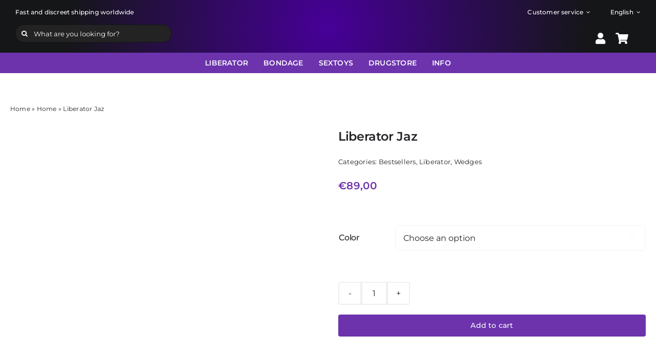

--- FILE ---
content_type: text/html; charset=UTF-8
request_url: https://liberatorshop.eu/en/product/liberator-en/liberator-jaz-2/
body_size: 43356
content:
<!DOCTYPE html>
<html class="avada-html-layout-wide avada-html-header-position-top avada-is-100-percent-template" lang="en-US" prefix="og: http://ogp.me/ns# fb: http://ogp.me/ns/fb#">
<head>
	<meta http-equiv="X-UA-Compatible" content="IE=edge" />
	<meta http-equiv="Content-Type" content="text/html; charset=utf-8"/>
	<meta name="viewport" content="width=device-width, initial-scale=1" />
	<meta name='robots' content='index, follow, max-image-preview:large, max-snippet:-1, max-video-preview:-1' />

<!-- Google Tag Manager for WordPress by gtm4wp.com -->
<script data-cfasync="false" data-pagespeed-no-defer>
	var gtm4wp_datalayer_name = "dataLayer";
	var dataLayer = dataLayer || [];
	const gtm4wp_use_sku_instead = 0;
	const gtm4wp_currency = 'EUR';
	const gtm4wp_product_per_impression = 10;
	const gtm4wp_clear_ecommerce = false;
	const gtm4wp_datalayer_max_timeout = 2000;

	const gtm4wp_scrollerscript_debugmode         = false;
	const gtm4wp_scrollerscript_callbacktime      = 100;
	const gtm4wp_scrollerscript_readerlocation    = 150;
	const gtm4wp_scrollerscript_contentelementid  = "content";
	const gtm4wp_scrollerscript_scannertime       = 60;
</script>
<!-- End Google Tag Manager for WordPress by gtm4wp.com -->
	<!-- This site is optimized with the Yoast SEO plugin v26.7 - https://yoast.com/wordpress/plugins/seo/ -->
	<title>Liberator Jaz - Liberatorshop - Sex furniture and sex pillows to discover</title>
	<link rel="canonical" href="https://liberatorshop.eu/en/product/liberator-en/liberator-jaz-2/" />
	<meta property="og:locale" content="en_US" />
	<meta property="og:type" content="article" />
	<meta property="og:title" content="Liberator Jaz - Liberatorshop - Sex furniture and sex pillows to discover" />
	<meta property="og:description" content="Dive into the realm of comfort and passion with the Liberator Jaz, an indispensable masterpiece in the sex furniture collection. Designed to bring both bodies and hearts closer together, the Jaz elevates the art of intimacy to unprecedented heights." />
	<meta property="og:url" content="https://liberatorshop.eu/en/product/liberator-en/liberator-jaz-2/" />
	<meta property="og:site_name" content="Liberatorshop - Sex furniture and sex pillows to discover" />
	<meta property="article:modified_time" content="2024-10-24T12:00:22+00:00" />
	<meta property="og:image" content="https://liberatorshop.eu/wp-content/uploads/2023/09/flip-ramp-EXAMPLES-1500-x-500-px.png" />
	<meta property="og:image:width" content="2560" />
	<meta property="og:image:height" content="854" />
	<meta property="og:image:type" content="image/png" />
	<meta name="twitter:card" content="summary_large_image" />
	<meta name="twitter:label1" content="Est. reading time" />
	<meta name="twitter:data1" content="1 minute" />
	<script type="application/ld+json" class="yoast-schema-graph">{"@context":"https://schema.org","@graph":[{"@type":"WebPage","@id":"https://liberatorshop.eu/en/product/liberator-en/liberator-jaz-2/","url":"https://liberatorshop.eu/en/product/liberator-en/liberator-jaz-2/","name":"Liberator Jaz - Liberatorshop - Sex furniture and sex pillows to discover","isPartOf":{"@id":"https://liberatorshop.eu/en/#website"},"primaryImageOfPage":{"@id":"https://liberatorshop.eu/en/product/liberator-en/liberator-jaz-2/#primaryimage"},"image":{"@id":"https://liberatorshop.eu/en/product/liberator-en/liberator-jaz-2/#primaryimage"},"thumbnailUrl":"https://liberatorshop.eu/wp-content/uploads/2020/09/Liberator-Jaz-01.jpg","datePublished":"2020-09-21T10:50:54+00:00","dateModified":"2024-10-24T12:00:22+00:00","breadcrumb":{"@id":"https://liberatorshop.eu/en/product/liberator-en/liberator-jaz-2/#breadcrumb"},"inLanguage":"en-US","potentialAction":[{"@type":"ReadAction","target":["https://liberatorshop.eu/en/product/liberator-en/liberator-jaz-2/"]}]},{"@type":"ImageObject","inLanguage":"en-US","@id":"https://liberatorshop.eu/en/product/liberator-en/liberator-jaz-2/#primaryimage","url":"https://liberatorshop.eu/wp-content/uploads/2020/09/Liberator-Jaz-01.jpg","contentUrl":"https://liberatorshop.eu/wp-content/uploads/2020/09/Liberator-Jaz-01.jpg","width":1400,"height":848},{"@type":"BreadcrumbList","@id":"https://liberatorshop.eu/en/product/liberator-en/liberator-jaz-2/#breadcrumb","itemListElement":[{"@type":"ListItem","position":1,"name":"Home","item":"https://liberatorshop.eu/en/"},{"@type":"ListItem","position":2,"name":"Home","item":"https://liberatorshop.eu/en/"},{"@type":"ListItem","position":3,"name":"Liberator Jaz"}]},{"@type":"WebSite","@id":"https://liberatorshop.eu/en/#website","url":"https://liberatorshop.eu/en/","name":"Liberatorshop.eu","description":"Liberatorshop - Love All Ways","publisher":{"@id":"https://liberatorshop.eu/en/#organization"},"potentialAction":[{"@type":"SearchAction","target":{"@type":"EntryPoint","urlTemplate":"https://liberatorshop.eu/en/?s={search_term_string}"},"query-input":{"@type":"PropertyValueSpecification","valueRequired":true,"valueName":"search_term_string"}}],"inLanguage":"en-US"},{"@type":"Organization","@id":"https://liberatorshop.eu/en/#organization","name":"Liberatorshop","url":"https://liberatorshop.eu/en/","logo":{"@type":"ImageObject","inLanguage":"en-US","@id":"https://liberatorshop.eu/en/#/schema/logo/image/","url":"https://liberatorshop.eu/wp-content/uploads/2023/09/flip-ramp-EXAMPLES-1500-x-500-px.png","contentUrl":"https://liberatorshop.eu/wp-content/uploads/2023/09/flip-ramp-EXAMPLES-1500-x-500-px.png","width":2560,"height":854,"caption":"Liberatorshop"},"image":{"@id":"https://liberatorshop.eu/en/#/schema/logo/image/"}}]}</script>
	<!-- / Yoast SEO plugin. -->



<link rel="alternate" type="application/rss+xml" title="Liberatorshop - Sex furniture and sex pillows to discover &raquo; Feed" href="https://liberatorshop.eu/en/feed/" />
<link rel="alternate" type="application/rss+xml" title="Liberatorshop - Sex furniture and sex pillows to discover &raquo; Comments Feed" href="https://liberatorshop.eu/en/comments/feed/" />
		
		
		
				<link rel="alternate" type="application/rss+xml" title="Liberatorshop - Sex furniture and sex pillows to discover &raquo; Liberator Jaz Comments Feed" href="https://liberatorshop.eu/en/product/liberator-en/liberator-jaz-2/feed/" />
<link rel="alternate" title="oEmbed (JSON)" type="application/json+oembed" href="https://liberatorshop.eu/en/wp-json/oembed/1.0/embed?url=https%3A%2F%2Fliberatorshop.eu%2Fen%2Fproduct%2Fliberator-en%2Fliberator-jaz-2%2F" />
<link rel="alternate" title="oEmbed (XML)" type="text/xml+oembed" href="https://liberatorshop.eu/en/wp-json/oembed/1.0/embed?url=https%3A%2F%2Fliberatorshop.eu%2Fen%2Fproduct%2Fliberator-en%2Fliberator-jaz-2%2F&#038;format=xml" />
					<meta name="description" content="Dive into the realm of comfort and passion with the Liberator Jaz, an indispensable masterpiece in the sex furniture collection. Designed to bring both bodies and hearts closer together,"/>
				
		<meta property="og:locale" content="en_US"/>
		<meta property="og:type" content="article"/>
		<meta property="og:site_name" content="Liberatorshop - Sex furniture and sex pillows to discover"/>
		<meta property="og:title" content="Liberator Jaz - Liberatorshop - Sex furniture and sex pillows to discover"/>
				<meta property="og:description" content="Dive into the realm of comfort and passion with the Liberator Jaz, an indispensable masterpiece in the sex furniture collection. Designed to bring both bodies and hearts closer together,"/>
				<meta property="og:url" content="https://liberatorshop.eu/en/product/liberator-en/liberator-jaz-2/"/>
													<meta property="article:modified_time" content="2024-10-24T12:00:22+01:00"/>
											<meta property="og:image" content="https://liberatorshop.eu/wp-content/uploads/2020/09/Liberator-Jaz-01.jpg"/>
		<meta property="og:image:width" content="1400"/>
		<meta property="og:image:height" content="848"/>
		<meta property="og:image:type" content="image/jpeg"/>
				<style id='wp-img-auto-sizes-contain-inline-css' type='text/css'>
img:is([sizes=auto i],[sizes^="auto," i]){contain-intrinsic-size:3000px 1500px}
/*# sourceURL=wp-img-auto-sizes-contain-inline-css */
</style>
<style id='wp-emoji-styles-inline-css' type='text/css'>

	img.wp-smiley, img.emoji {
		display: inline !important;
		border: none !important;
		box-shadow: none !important;
		height: 1em !important;
		width: 1em !important;
		margin: 0 0.07em !important;
		vertical-align: -0.1em !important;
		background: none !important;
		padding: 0 !important;
	}
/*# sourceURL=wp-emoji-styles-inline-css */
</style>
<link rel='stylesheet' id='wp-block-library-css' href='https://liberatorshop.eu/wp-includes/css/dist/block-library/style.min.css?ver=6.9' type='text/css' media='all' />
<link data-minify="1" rel='stylesheet' id='wc-blocks-style-css' href='https://liberatorshop.eu/wp-content/cache/min/1/wp-content/plugins/woocommerce/assets/client/blocks/wc-blocks.css?ver=1768662728' type='text/css' media='all' />
<style id='global-styles-inline-css' type='text/css'>
:root{--wp--preset--aspect-ratio--square: 1;--wp--preset--aspect-ratio--4-3: 4/3;--wp--preset--aspect-ratio--3-4: 3/4;--wp--preset--aspect-ratio--3-2: 3/2;--wp--preset--aspect-ratio--2-3: 2/3;--wp--preset--aspect-ratio--16-9: 16/9;--wp--preset--aspect-ratio--9-16: 9/16;--wp--preset--color--black: #000000;--wp--preset--color--cyan-bluish-gray: #abb8c3;--wp--preset--color--white: #ffffff;--wp--preset--color--pale-pink: #f78da7;--wp--preset--color--vivid-red: #cf2e2e;--wp--preset--color--luminous-vivid-orange: #ff6900;--wp--preset--color--luminous-vivid-amber: #fcb900;--wp--preset--color--light-green-cyan: #7bdcb5;--wp--preset--color--vivid-green-cyan: #00d084;--wp--preset--color--pale-cyan-blue: #8ed1fc;--wp--preset--color--vivid-cyan-blue: #0693e3;--wp--preset--color--vivid-purple: #9b51e0;--wp--preset--color--awb-color-1: #ffffff;--wp--preset--color--awb-color-2: #f4efff;--wp--preset--color--awb-color-3: #f2f3f5;--wp--preset--color--awb-color-4: #976fae;--wp--preset--color--awb-color-5: #6c33ad;--wp--preset--color--awb-color-6: #470098;--wp--preset--color--awb-color-7: #434549;--wp--preset--color--awb-color-8: #212326;--wp--preset--color--awb-color-custom-1: #141617;--wp--preset--color--awb-color-custom-2: #65bd7d;--wp--preset--color--awb-color-custom-3: #198fd9;--wp--preset--color--awb-color-custom-4: #cd8cff;--wp--preset--gradient--vivid-cyan-blue-to-vivid-purple: linear-gradient(135deg,rgb(6,147,227) 0%,rgb(155,81,224) 100%);--wp--preset--gradient--light-green-cyan-to-vivid-green-cyan: linear-gradient(135deg,rgb(122,220,180) 0%,rgb(0,208,130) 100%);--wp--preset--gradient--luminous-vivid-amber-to-luminous-vivid-orange: linear-gradient(135deg,rgb(252,185,0) 0%,rgb(255,105,0) 100%);--wp--preset--gradient--luminous-vivid-orange-to-vivid-red: linear-gradient(135deg,rgb(255,105,0) 0%,rgb(207,46,46) 100%);--wp--preset--gradient--very-light-gray-to-cyan-bluish-gray: linear-gradient(135deg,rgb(238,238,238) 0%,rgb(169,184,195) 100%);--wp--preset--gradient--cool-to-warm-spectrum: linear-gradient(135deg,rgb(74,234,220) 0%,rgb(151,120,209) 20%,rgb(207,42,186) 40%,rgb(238,44,130) 60%,rgb(251,105,98) 80%,rgb(254,248,76) 100%);--wp--preset--gradient--blush-light-purple: linear-gradient(135deg,rgb(255,206,236) 0%,rgb(152,150,240) 100%);--wp--preset--gradient--blush-bordeaux: linear-gradient(135deg,rgb(254,205,165) 0%,rgb(254,45,45) 50%,rgb(107,0,62) 100%);--wp--preset--gradient--luminous-dusk: linear-gradient(135deg,rgb(255,203,112) 0%,rgb(199,81,192) 50%,rgb(65,88,208) 100%);--wp--preset--gradient--pale-ocean: linear-gradient(135deg,rgb(255,245,203) 0%,rgb(182,227,212) 50%,rgb(51,167,181) 100%);--wp--preset--gradient--electric-grass: linear-gradient(135deg,rgb(202,248,128) 0%,rgb(113,206,126) 100%);--wp--preset--gradient--midnight: linear-gradient(135deg,rgb(2,3,129) 0%,rgb(40,116,252) 100%);--wp--preset--font-size--small: 12px;--wp--preset--font-size--medium: 20px;--wp--preset--font-size--large: 24px;--wp--preset--font-size--x-large: 42px;--wp--preset--font-size--normal: 16px;--wp--preset--font-size--xlarge: 32px;--wp--preset--font-size--huge: 48px;--wp--preset--spacing--20: 0.44rem;--wp--preset--spacing--30: 0.67rem;--wp--preset--spacing--40: 1rem;--wp--preset--spacing--50: 1.5rem;--wp--preset--spacing--60: 2.25rem;--wp--preset--spacing--70: 3.38rem;--wp--preset--spacing--80: 5.06rem;--wp--preset--shadow--natural: 6px 6px 9px rgba(0, 0, 0, 0.2);--wp--preset--shadow--deep: 12px 12px 50px rgba(0, 0, 0, 0.4);--wp--preset--shadow--sharp: 6px 6px 0px rgba(0, 0, 0, 0.2);--wp--preset--shadow--outlined: 6px 6px 0px -3px rgb(255, 255, 255), 6px 6px rgb(0, 0, 0);--wp--preset--shadow--crisp: 6px 6px 0px rgb(0, 0, 0);}:where(.is-layout-flex){gap: 0.5em;}:where(.is-layout-grid){gap: 0.5em;}body .is-layout-flex{display: flex;}.is-layout-flex{flex-wrap: wrap;align-items: center;}.is-layout-flex > :is(*, div){margin: 0;}body .is-layout-grid{display: grid;}.is-layout-grid > :is(*, div){margin: 0;}:where(.wp-block-columns.is-layout-flex){gap: 2em;}:where(.wp-block-columns.is-layout-grid){gap: 2em;}:where(.wp-block-post-template.is-layout-flex){gap: 1.25em;}:where(.wp-block-post-template.is-layout-grid){gap: 1.25em;}.has-black-color{color: var(--wp--preset--color--black) !important;}.has-cyan-bluish-gray-color{color: var(--wp--preset--color--cyan-bluish-gray) !important;}.has-white-color{color: var(--wp--preset--color--white) !important;}.has-pale-pink-color{color: var(--wp--preset--color--pale-pink) !important;}.has-vivid-red-color{color: var(--wp--preset--color--vivid-red) !important;}.has-luminous-vivid-orange-color{color: var(--wp--preset--color--luminous-vivid-orange) !important;}.has-luminous-vivid-amber-color{color: var(--wp--preset--color--luminous-vivid-amber) !important;}.has-light-green-cyan-color{color: var(--wp--preset--color--light-green-cyan) !important;}.has-vivid-green-cyan-color{color: var(--wp--preset--color--vivid-green-cyan) !important;}.has-pale-cyan-blue-color{color: var(--wp--preset--color--pale-cyan-blue) !important;}.has-vivid-cyan-blue-color{color: var(--wp--preset--color--vivid-cyan-blue) !important;}.has-vivid-purple-color{color: var(--wp--preset--color--vivid-purple) !important;}.has-black-background-color{background-color: var(--wp--preset--color--black) !important;}.has-cyan-bluish-gray-background-color{background-color: var(--wp--preset--color--cyan-bluish-gray) !important;}.has-white-background-color{background-color: var(--wp--preset--color--white) !important;}.has-pale-pink-background-color{background-color: var(--wp--preset--color--pale-pink) !important;}.has-vivid-red-background-color{background-color: var(--wp--preset--color--vivid-red) !important;}.has-luminous-vivid-orange-background-color{background-color: var(--wp--preset--color--luminous-vivid-orange) !important;}.has-luminous-vivid-amber-background-color{background-color: var(--wp--preset--color--luminous-vivid-amber) !important;}.has-light-green-cyan-background-color{background-color: var(--wp--preset--color--light-green-cyan) !important;}.has-vivid-green-cyan-background-color{background-color: var(--wp--preset--color--vivid-green-cyan) !important;}.has-pale-cyan-blue-background-color{background-color: var(--wp--preset--color--pale-cyan-blue) !important;}.has-vivid-cyan-blue-background-color{background-color: var(--wp--preset--color--vivid-cyan-blue) !important;}.has-vivid-purple-background-color{background-color: var(--wp--preset--color--vivid-purple) !important;}.has-black-border-color{border-color: var(--wp--preset--color--black) !important;}.has-cyan-bluish-gray-border-color{border-color: var(--wp--preset--color--cyan-bluish-gray) !important;}.has-white-border-color{border-color: var(--wp--preset--color--white) !important;}.has-pale-pink-border-color{border-color: var(--wp--preset--color--pale-pink) !important;}.has-vivid-red-border-color{border-color: var(--wp--preset--color--vivid-red) !important;}.has-luminous-vivid-orange-border-color{border-color: var(--wp--preset--color--luminous-vivid-orange) !important;}.has-luminous-vivid-amber-border-color{border-color: var(--wp--preset--color--luminous-vivid-amber) !important;}.has-light-green-cyan-border-color{border-color: var(--wp--preset--color--light-green-cyan) !important;}.has-vivid-green-cyan-border-color{border-color: var(--wp--preset--color--vivid-green-cyan) !important;}.has-pale-cyan-blue-border-color{border-color: var(--wp--preset--color--pale-cyan-blue) !important;}.has-vivid-cyan-blue-border-color{border-color: var(--wp--preset--color--vivid-cyan-blue) !important;}.has-vivid-purple-border-color{border-color: var(--wp--preset--color--vivid-purple) !important;}.has-vivid-cyan-blue-to-vivid-purple-gradient-background{background: var(--wp--preset--gradient--vivid-cyan-blue-to-vivid-purple) !important;}.has-light-green-cyan-to-vivid-green-cyan-gradient-background{background: var(--wp--preset--gradient--light-green-cyan-to-vivid-green-cyan) !important;}.has-luminous-vivid-amber-to-luminous-vivid-orange-gradient-background{background: var(--wp--preset--gradient--luminous-vivid-amber-to-luminous-vivid-orange) !important;}.has-luminous-vivid-orange-to-vivid-red-gradient-background{background: var(--wp--preset--gradient--luminous-vivid-orange-to-vivid-red) !important;}.has-very-light-gray-to-cyan-bluish-gray-gradient-background{background: var(--wp--preset--gradient--very-light-gray-to-cyan-bluish-gray) !important;}.has-cool-to-warm-spectrum-gradient-background{background: var(--wp--preset--gradient--cool-to-warm-spectrum) !important;}.has-blush-light-purple-gradient-background{background: var(--wp--preset--gradient--blush-light-purple) !important;}.has-blush-bordeaux-gradient-background{background: var(--wp--preset--gradient--blush-bordeaux) !important;}.has-luminous-dusk-gradient-background{background: var(--wp--preset--gradient--luminous-dusk) !important;}.has-pale-ocean-gradient-background{background: var(--wp--preset--gradient--pale-ocean) !important;}.has-electric-grass-gradient-background{background: var(--wp--preset--gradient--electric-grass) !important;}.has-midnight-gradient-background{background: var(--wp--preset--gradient--midnight) !important;}.has-small-font-size{font-size: var(--wp--preset--font-size--small) !important;}.has-medium-font-size{font-size: var(--wp--preset--font-size--medium) !important;}.has-large-font-size{font-size: var(--wp--preset--font-size--large) !important;}.has-x-large-font-size{font-size: var(--wp--preset--font-size--x-large) !important;}
/*# sourceURL=global-styles-inline-css */
</style>

<style id='classic-theme-styles-inline-css' type='text/css'>
/*! This file is auto-generated */
.wp-block-button__link{color:#fff;background-color:#32373c;border-radius:9999px;box-shadow:none;text-decoration:none;padding:calc(.667em + 2px) calc(1.333em + 2px);font-size:1.125em}.wp-block-file__button{background:#32373c;color:#fff;text-decoration:none}
/*# sourceURL=/wp-includes/css/classic-themes.min.css */
</style>
<link data-minify="1" rel='stylesheet' id='wpa-css-css' href='https://liberatorshop.eu/wp-content/cache/min/1/wp-content/plugins/honeypot/includes/css/wpa.css?ver=1768662728' type='text/css' media='all' />
<link rel='stylesheet' id='photoswipe-css' href='https://liberatorshop.eu/wp-content/cache/background-css/1/liberatorshop.eu/wp-content/plugins/woocommerce/assets/css/photoswipe/photoswipe.min.css?ver=10.4.3&wpr_t=1768866098' type='text/css' media='all' />
<link rel='stylesheet' id='photoswipe-default-skin-css' href='https://liberatorshop.eu/wp-content/cache/background-css/1/liberatorshop.eu/wp-content/plugins/woocommerce/assets/css/photoswipe/default-skin/default-skin.min.css?ver=10.4.3&wpr_t=1768866098' type='text/css' media='all' />
<style id='woocommerce-inline-inline-css' type='text/css'>
.woocommerce form .form-row .required { visibility: visible; }
/*# sourceURL=woocommerce-inline-inline-css */
</style>
<link rel='stylesheet' id='wpml-menu-item-0-css' href='https://liberatorshop.eu/wp-content/plugins/sitepress-multilingual-cms/templates/language-switchers/menu-item/style.min.css?ver=1' type='text/css' media='all' />
<link rel='stylesheet' id='cmplz-general-css' href='https://liberatorshop.eu/wp-content/plugins/complianz-gdpr/assets/css/cookieblocker.min.css?ver=1765959045' type='text/css' media='all' />
<link data-minify="1" rel='stylesheet' id='gateway-css' href='https://liberatorshop.eu/wp-content/cache/min/1/wp-content/plugins/woocommerce-paypal-payments/modules/ppcp-button/assets/css/gateway.css?ver=1768662736' type='text/css' media='all' />
<link rel='stylesheet' id='child-style-css' href='https://liberatorshop.eu/wp-content/themes/Avada-Child-Theme/style.css?ver=6.9' type='text/css' media='all' />
<link data-minify="1" rel='stylesheet' id='fusion-dynamic-css-css' href='https://liberatorshop.eu/wp-content/cache/background-css/1/liberatorshop.eu/wp-content/cache/min/1/wp-content/uploads/fusion-styles/8847e1837ea29f762144bc38fc348de5.min.css?ver=1768662745&wpr_t=1768866098' type='text/css' media='all' />
<script type="text/javascript" src="https://liberatorshop.eu/wp-includes/js/jquery/jquery.min.js?ver=3.7.1" id="jquery-core-js"></script>
<script type="text/javascript" src="https://liberatorshop.eu/wp-includes/js/jquery/jquery-migrate.min.js?ver=3.4.1" id="jquery-migrate-js"></script>
<script type="text/javascript" src="https://liberatorshop.eu/wp-content/plugins/woocommerce/assets/js/jquery-blockui/jquery.blockUI.min.js?ver=2.7.0-wc.10.4.3" id="wc-jquery-blockui-js" defer="defer" data-wp-strategy="defer"></script>
<script type="text/javascript" id="wc-add-to-cart-js-extra">
/* <![CDATA[ */
var wc_add_to_cart_params = {"ajax_url":"/wp-admin/admin-ajax.php?lang=en","wc_ajax_url":"/en/?wc-ajax=%%endpoint%%","i18n_view_cart":"View cart","cart_url":"https://liberatorshop.eu/en/cart/","is_cart":"","cart_redirect_after_add":"no"};
//# sourceURL=wc-add-to-cart-js-extra
/* ]]> */
</script>
<script type="text/javascript" src="https://liberatorshop.eu/wp-content/plugins/woocommerce/assets/js/frontend/add-to-cart.min.js?ver=10.4.3" id="wc-add-to-cart-js" defer="defer" data-wp-strategy="defer"></script>
<script type="text/javascript" src="https://liberatorshop.eu/wp-content/plugins/woocommerce/assets/js/zoom/jquery.zoom.min.js?ver=1.7.21-wc.10.4.3" id="wc-zoom-js" defer="defer" data-wp-strategy="defer"></script>
<script type="text/javascript" src="https://liberatorshop.eu/wp-content/plugins/woocommerce/assets/js/flexslider/jquery.flexslider.min.js?ver=2.7.2-wc.10.4.3" id="wc-flexslider-js" defer="defer" data-wp-strategy="defer"></script>
<script type="text/javascript" src="https://liberatorshop.eu/wp-content/plugins/woocommerce/assets/js/photoswipe/photoswipe.min.js?ver=4.1.1-wc.10.4.3" id="wc-photoswipe-js" defer="defer" data-wp-strategy="defer"></script>
<script type="text/javascript" src="https://liberatorshop.eu/wp-content/plugins/woocommerce/assets/js/photoswipe/photoswipe-ui-default.min.js?ver=4.1.1-wc.10.4.3" id="wc-photoswipe-ui-default-js" defer="defer" data-wp-strategy="defer"></script>
<script type="text/javascript" id="wc-single-product-js-extra">
/* <![CDATA[ */
var wc_single_product_params = {"i18n_required_rating_text":"Please select a rating","i18n_rating_options":["1 of 5 stars","2 of 5 stars","3 of 5 stars","4 of 5 stars","5 of 5 stars"],"i18n_product_gallery_trigger_text":"View full-screen image gallery","review_rating_required":"yes","flexslider":{"rtl":false,"animation":"slide","smoothHeight":true,"directionNav":true,"controlNav":"thumbnails","slideshow":false,"animationSpeed":500,"animationLoop":true,"allowOneSlide":false,"prevText":"\u003Ci class=\"awb-icon-angle-left\"\u003E\u003C/i\u003E","nextText":"\u003Ci class=\"awb-icon-angle-right\"\u003E\u003C/i\u003E"},"zoom_enabled":"1","zoom_options":[],"photoswipe_enabled":"1","photoswipe_options":{"shareEl":false,"closeOnScroll":false,"history":false,"hideAnimationDuration":0,"showAnimationDuration":0},"flexslider_enabled":"1"};
//# sourceURL=wc-single-product-js-extra
/* ]]> */
</script>
<script type="text/javascript" src="https://liberatorshop.eu/wp-content/plugins/woocommerce/assets/js/frontend/single-product.min.js?ver=10.4.3" id="wc-single-product-js" defer="defer" data-wp-strategy="defer"></script>
<script type="text/javascript" src="https://liberatorshop.eu/wp-content/plugins/woocommerce/assets/js/js-cookie/js.cookie.min.js?ver=2.1.4-wc.10.4.3" id="wc-js-cookie-js" defer="defer" data-wp-strategy="defer"></script>
<script type="text/javascript" id="woocommerce-js-extra">
/* <![CDATA[ */
var woocommerce_params = {"ajax_url":"/wp-admin/admin-ajax.php?lang=en","wc_ajax_url":"/en/?wc-ajax=%%endpoint%%","i18n_password_show":"Show password","i18n_password_hide":"Hide password"};
//# sourceURL=woocommerce-js-extra
/* ]]> */
</script>
<script type="text/javascript" src="https://liberatorshop.eu/wp-content/plugins/woocommerce/assets/js/frontend/woocommerce.min.js?ver=10.4.3" id="woocommerce-js" defer="defer" data-wp-strategy="defer"></script>
<script type="text/javascript" src="https://liberatorshop.eu/wp-content/plugins/duracelltomi-google-tag-manager/dist/js/analytics-talk-content-tracking.js?ver=1.22.3" id="gtm4wp-scroll-tracking-js"></script>
<link rel="https://api.w.org/" href="https://liberatorshop.eu/en/wp-json/" /><link rel="alternate" title="JSON" type="application/json" href="https://liberatorshop.eu/en/wp-json/wp/v2/product/61523" /><link rel="EditURI" type="application/rsd+xml" title="RSD" href="https://liberatorshop.eu/xmlrpc.php?rsd" />
<meta name="generator" content="WordPress 6.9" />
<meta name="generator" content="WooCommerce 10.4.3" />
<link rel='shortlink' href='https://liberatorshop.eu/en/?p=61523' />
<meta name="generator" content="WPML ver:4.8.6 stt:37,1,4,3,2;" />
			<style>.cmplz-hidden {
					display: none !important;
				}</style>
<!-- Google Tag Manager for WordPress by gtm4wp.com -->
<!-- GTM Container placement set to automatic -->
<script data-cfasync="false" data-pagespeed-no-defer type="text/javascript">
	var dataLayer_content = {"pagePostType":"product","pagePostType2":"single-product","pagePostAuthor":"Liberatorshop","productRatingCounts":{"3":5,"4":5,"5":25},"productAverageRating":4.57,"productReviewCount":7,"productType":"variable","productIsVariable":1};
	dataLayer.push( dataLayer_content );
</script>
<script data-cfasync="false" data-pagespeed-no-defer type="text/javascript">
(function(w,d,s,l,i){w[l]=w[l]||[];w[l].push({'gtm.start':
new Date().getTime(),event:'gtm.js'});var f=d.getElementsByTagName(s)[0],
j=d.createElement(s),dl=l!='dataLayer'?'&l='+l:'';j.async=true;j.src=
'//www.googletagmanager.com/gtm.js?id='+i+dl;f.parentNode.insertBefore(j,f);
})(window,document,'script','dataLayer','GTM-P6ZJSS3');
</script>
<!-- End Google Tag Manager for WordPress by gtm4wp.com --><link rel="preload" href="https://liberatorshop.eu/wp-content/themes/Avada/includes/lib/assets/fonts/icomoon/awb-icons.woff" as="font" type="font/woff" crossorigin><link rel="preload" href="//liberatorshop.eu/wp-content/themes/Avada/includes/lib/assets/fonts/fontawesome/webfonts/fa-brands-400.woff2" as="font" type="font/woff2" crossorigin><link rel="preload" href="//liberatorshop.eu/wp-content/themes/Avada/includes/lib/assets/fonts/fontawesome/webfonts/fa-regular-400.woff2" as="font" type="font/woff2" crossorigin><link rel="preload" href="//liberatorshop.eu/wp-content/themes/Avada/includes/lib/assets/fonts/fontawesome/webfonts/fa-solid-900.woff2" as="font" type="font/woff2" crossorigin><style type="text/css" id="css-fb-visibility">@media screen and (max-width: 640px){.fusion-no-small-visibility{display:none !important;}body .sm-text-align-center{text-align:center !important;}body .sm-text-align-left{text-align:left !important;}body .sm-text-align-right{text-align:right !important;}body .sm-text-align-justify{text-align:justify !important;}body .sm-flex-align-center{justify-content:center !important;}body .sm-flex-align-flex-start{justify-content:flex-start !important;}body .sm-flex-align-flex-end{justify-content:flex-end !important;}body .sm-mx-auto{margin-left:auto !important;margin-right:auto !important;}body .sm-ml-auto{margin-left:auto !important;}body .sm-mr-auto{margin-right:auto !important;}body .fusion-absolute-position-small{position:absolute;width:100%;}.awb-sticky.awb-sticky-small{ position: sticky; top: var(--awb-sticky-offset,0); }}@media screen and (min-width: 641px) and (max-width: 1024px){.fusion-no-medium-visibility{display:none !important;}body .md-text-align-center{text-align:center !important;}body .md-text-align-left{text-align:left !important;}body .md-text-align-right{text-align:right !important;}body .md-text-align-justify{text-align:justify !important;}body .md-flex-align-center{justify-content:center !important;}body .md-flex-align-flex-start{justify-content:flex-start !important;}body .md-flex-align-flex-end{justify-content:flex-end !important;}body .md-mx-auto{margin-left:auto !important;margin-right:auto !important;}body .md-ml-auto{margin-left:auto !important;}body .md-mr-auto{margin-right:auto !important;}body .fusion-absolute-position-medium{position:absolute;width:100%;}.awb-sticky.awb-sticky-medium{ position: sticky; top: var(--awb-sticky-offset,0); }}@media screen and (min-width: 1025px){.fusion-no-large-visibility{display:none !important;}body .lg-text-align-center{text-align:center !important;}body .lg-text-align-left{text-align:left !important;}body .lg-text-align-right{text-align:right !important;}body .lg-text-align-justify{text-align:justify !important;}body .lg-flex-align-center{justify-content:center !important;}body .lg-flex-align-flex-start{justify-content:flex-start !important;}body .lg-flex-align-flex-end{justify-content:flex-end !important;}body .lg-mx-auto{margin-left:auto !important;margin-right:auto !important;}body .lg-ml-auto{margin-left:auto !important;}body .lg-mr-auto{margin-right:auto !important;}body .fusion-absolute-position-large{position:absolute;width:100%;}.awb-sticky.awb-sticky-large{ position: sticky; top: var(--awb-sticky-offset,0); }}</style>	<noscript><style>.woocommerce-product-gallery{ opacity: 1 !important; }</style></noscript>
	<link rel="icon" href="https://liberatorshop.eu/wp-content/uploads/2023/04/cropped-Favicon-Liberatorshop_eu-1-66x66.jpg" sizes="32x32" />
<link rel="icon" href="https://liberatorshop.eu/wp-content/uploads/2023/04/cropped-Favicon-Liberatorshop_eu-1-200x200.jpg" sizes="192x192" />
<link rel="apple-touch-icon" href="https://liberatorshop.eu/wp-content/uploads/2023/04/cropped-Favicon-Liberatorshop_eu-1-200x200.jpg" />
<meta name="msapplication-TileImage" content="https://liberatorshop.eu/wp-content/uploads/2023/04/cropped-Favicon-Liberatorshop_eu-1-300x300.jpg" />
		<script type="text/javascript">
			var doc = document.documentElement;
			doc.setAttribute( 'data-useragent', navigator.userAgent );
		</script>
		<noscript><style id="rocket-lazyload-nojs-css">.rll-youtube-player, [data-lazy-src]{display:none !important;}</style></noscript>
	<link data-minify="1" rel='stylesheet' id='fluent-form-styles-css' href='https://liberatorshop.eu/wp-content/cache/min/1/wp-content/plugins/fluentform/assets/css/fluent-forms-public.css?ver=1768662728' type='text/css' media='all' />
<link data-minify="1" rel='stylesheet' id='fluentform-public-default-css' href='https://liberatorshop.eu/wp-content/cache/min/1/wp-content/plugins/fluentform/assets/css/fluentform-public-default.css?ver=1768662728' type='text/css' media='all' />
<style id="wpr-lazyload-bg-container"></style><style id="wpr-lazyload-bg-exclusion"></style>
<noscript>
<style id="wpr-lazyload-bg-nostyle">button.pswp__button{--wpr-bg-42aba304-c0ca-45cd-a845-8c6784727872: url('https://liberatorshop.eu/wp-content/plugins/woocommerce/assets/css/photoswipe/default-skin/default-skin.png');}.pswp__button,.pswp__button--arrow--left:before,.pswp__button--arrow--right:before{--wpr-bg-da2719e7-eadc-4219-87e4-4e24bb706c15: url('https://liberatorshop.eu/wp-content/plugins/woocommerce/assets/css/photoswipe/default-skin/default-skin.png');}.pswp__preloader--active .pswp__preloader__icn{--wpr-bg-8e0116f0-2fa2-4e5e-8930-b3a9ddfb7bb6: url('https://liberatorshop.eu/wp-content/plugins/woocommerce/assets/css/photoswipe/default-skin/preloader.gif');}.pswp--svg .pswp__button,.pswp--svg .pswp__button--arrow--left:before,.pswp--svg .pswp__button--arrow--right:before{--wpr-bg-8834ce6a-86a2-447b-a7e2-28dabebedc2b: url('https://liberatorshop.eu/wp-content/plugins/woocommerce/assets/css/photoswipe/default-skin/default-skin.svg');}.ilightbox-loader.metro-white div{--wpr-bg-10b76782-aaef-4cc5-b501-5255b8f0ed66: url('https://liberatorshop.eu/wp-content/plugins/fusion-builder/assets/images/iLightbox/metro-white-skin/preloader.gif');}.ilightbox-holder.metro-white .ilightbox-container .ilightbox-caption{--wpr-bg-0b0b03cc-fe3f-4d6e-9d8c-31a9bd87134c: url('https://liberatorshop.eu/wp-content/plugins/fusion-builder/assets/images/iLightbox/metro-white-skin/caption-bg.png');}.ilightbox-holder.metro-white .ilightbox-container .ilightbox-social{--wpr-bg-516d3b33-3c71-426b-bffe-7983b6d56c33: url('https://liberatorshop.eu/wp-content/plugins/fusion-builder/assets/images/iLightbox/metro-white-skin/social-bg.png');}.ilightbox-holder.metro-white .ilightbox-alert{--wpr-bg-ace1996a-169a-4e22-9171-7480973f193e: url('https://liberatorshop.eu/wp-content/plugins/fusion-builder/assets/images/iLightbox/metro-white-skin/alert.png');}.ilightbox-toolbar.metro-white a{--wpr-bg-22f5942b-75a4-4ffe-b91c-59d7b7ea9726: url('https://liberatorshop.eu/wp-content/plugins/fusion-builder/assets/images/iLightbox/metro-white-skin/buttons.png');}.ilightbox-thumbnails.metro-white .ilightbox-thumbnails-grid .ilightbox-thumbnail .ilightbox-thumbnail-video{--wpr-bg-1eead5a6-f905-436d-8e00-721b035ac54f: url('https://liberatorshop.eu/wp-content/plugins/fusion-builder/assets/images/iLightbox/metro-white-skin/thumb-overlay-play.png');}.ilightbox-button.ilightbox-next-button.metro-white,.ilightbox-button.ilightbox-prev-button.metro-white{--wpr-bg-89a064b2-2eda-4434-b8cd-1d07a7055b6b: url('https://liberatorshop.eu/wp-content/plugins/fusion-builder/assets/images/iLightbox/metro-white-skin/arrows_vertical.png');}.fusion-audio.fusion-audio.dark-controls .mejs-button>button{--wpr-bg-e4c6ed29-fcdf-476d-a898-e1b267a01871: url('https://liberatorshop.eu/wp-content/plugins/fusion-builder/assets/images/mejs-controls-dark.svg');}.isMobile .ilightbox-toolbar.metro-white a.ilightbox-fullscreen{--wpr-bg-a0c691de-16c3-4ddb-8335-fad72ab6f4a6: url('https://liberatorshop.eu/wp-content/plugins/fusion-builder/assets/images/iLightbox/metro-white-skin/fullscreen-icon-64.png');}.isMobile .ilightbox-toolbar.metro-white a.ilightbox-fullscreen:hover{--wpr-bg-9a9eafed-9745-4e14-8dd3-50557bc1a608: url('https://liberatorshop.eu/wp-content/plugins/fusion-builder/assets/images/iLightbox/metro-white-skin/fullscreen-hover-icon-64.png');}.isMobile .ilightbox-toolbar.metro-white a.ilightbox-close{--wpr-bg-ebc2b0d7-e529-44d7-b5ab-5ed964e71a72: url('https://liberatorshop.eu/wp-content/plugins/fusion-builder/assets/images/iLightbox/metro-white-skin/x-mark-icon-64.png');}.isMobile .ilightbox-toolbar.metro-white a.ilightbox-close:hover{--wpr-bg-72da0588-6340-4eb0-bc00-5839ec45fb37: url('https://liberatorshop.eu/wp-content/plugins/fusion-builder/assets/images/iLightbox/metro-white-skin/x-mark-hover-icon-64.png');}.isMobile .ilightbox-toolbar.metro-white a.ilightbox-next-button{--wpr-bg-f119ed67-23d4-40a5-8160-ae2f78ef4e12: url('https://liberatorshop.eu/wp-content/plugins/fusion-builder/assets/images/iLightbox/metro-white-skin/arrow-next-icon-64.png');}.isMobile .ilightbox-toolbar.metro-white a.ilightbox-next-button:hover{--wpr-bg-fff34d88-6812-46af-bcf1-282df830db4e: url('https://liberatorshop.eu/wp-content/plugins/fusion-builder/assets/images/iLightbox/metro-white-skin/arrow-next-hover-icon-64.png');}.isMobile .ilightbox-toolbar.metro-white a.ilightbox-next-button.disabled{--wpr-bg-2bb17fcb-aace-4fe8-a5b7-2265b8ca6a9e: url('https://liberatorshop.eu/wp-content/plugins/fusion-builder/assets/images/iLightbox/metro-white-skin/arrow-next-icon-64.png');}.isMobile .ilightbox-toolbar.metro-white a.ilightbox-prev-button{--wpr-bg-e894f02b-410f-4c81-8acb-11e0d79b126f: url('https://liberatorshop.eu/wp-content/plugins/fusion-builder/assets/images/iLightbox/metro-white-skin/arrow-prev-icon-64.png');}.isMobile .ilightbox-toolbar.metro-white a.ilightbox-prev-button:hover{--wpr-bg-aa4c8eb7-2b7e-481a-ac00-253e97d42805: url('https://liberatorshop.eu/wp-content/plugins/fusion-builder/assets/images/iLightbox/metro-white-skin/arrow-prev-hover-icon-64.png');}.isMobile .ilightbox-toolbar.metro-white a.ilightbox-prev-button.disabled{--wpr-bg-fef12488-44b5-4986-800d-947c2ae83aab: url('https://liberatorshop.eu/wp-content/plugins/fusion-builder/assets/images/iLightbox/metro-white-skin/arrow-prev-icon-64.png');}.isMobile .ilightbox-toolbar.metro-white a.ilightbox-play{--wpr-bg-dff1e6e4-1e64-4200-bb40-7a053e5d239d: url('https://liberatorshop.eu/wp-content/plugins/fusion-builder/assets/images/iLightbox/metro-white-skin/play-icon-64.png');}.isMobile .ilightbox-toolbar.metro-white a.ilightbox-play:hover{--wpr-bg-595c618d-9796-4316-9dd3-6cde135bf774: url('https://liberatorshop.eu/wp-content/plugins/fusion-builder/assets/images/iLightbox/metro-white-skin/play-hover-icon-64.png');}.isMobile .ilightbox-toolbar.metro-white a.ilightbox-pause{--wpr-bg-d1efd82d-5a48-480d-9c32-e06a3fb59ae8: url('https://liberatorshop.eu/wp-content/plugins/fusion-builder/assets/images/iLightbox/metro-white-skin/pause-icon-64.png');}.isMobile .ilightbox-toolbar.metro-white a.ilightbox-pause:hover{--wpr-bg-be5a53d8-13a8-44f6-ad34-5d831d3d6d96: url('https://liberatorshop.eu/wp-content/plugins/fusion-builder/assets/images/iLightbox/metro-white-skin/pause-hover-icon-64.png');}.ilightbox-button.ilightbox-next-button.metro-white.horizontal,.ilightbox-button.ilightbox-prev-button.metro-white.horizontal{--wpr-bg-b6a852f3-f4e5-4c51-97b1-e1ed4d9b7be6: url('https://liberatorshop.eu/wp-content/plugins/fusion-builder/assets/images/iLightbox/metro-white-skin/arrows_horizontal.png');}</style>
</noscript>
<script type="application/javascript">const rocket_pairs = [{"selector":"button.pswp__button","style":"button.pswp__button{--wpr-bg-42aba304-c0ca-45cd-a845-8c6784727872: url('https:\/\/liberatorshop.eu\/wp-content\/plugins\/woocommerce\/assets\/css\/photoswipe\/default-skin\/default-skin.png');}","hash":"42aba304-c0ca-45cd-a845-8c6784727872","url":"https:\/\/liberatorshop.eu\/wp-content\/plugins\/woocommerce\/assets\/css\/photoswipe\/default-skin\/default-skin.png"},{"selector":".pswp__button,.pswp__button--arrow--left,.pswp__button--arrow--right","style":".pswp__button,.pswp__button--arrow--left:before,.pswp__button--arrow--right:before{--wpr-bg-da2719e7-eadc-4219-87e4-4e24bb706c15: url('https:\/\/liberatorshop.eu\/wp-content\/plugins\/woocommerce\/assets\/css\/photoswipe\/default-skin\/default-skin.png');}","hash":"da2719e7-eadc-4219-87e4-4e24bb706c15","url":"https:\/\/liberatorshop.eu\/wp-content\/plugins\/woocommerce\/assets\/css\/photoswipe\/default-skin\/default-skin.png"},{"selector":".pswp__preloader--active .pswp__preloader__icn","style":".pswp__preloader--active .pswp__preloader__icn{--wpr-bg-8e0116f0-2fa2-4e5e-8930-b3a9ddfb7bb6: url('https:\/\/liberatorshop.eu\/wp-content\/plugins\/woocommerce\/assets\/css\/photoswipe\/default-skin\/preloader.gif');}","hash":"8e0116f0-2fa2-4e5e-8930-b3a9ddfb7bb6","url":"https:\/\/liberatorshop.eu\/wp-content\/plugins\/woocommerce\/assets\/css\/photoswipe\/default-skin\/preloader.gif"},{"selector":".pswp--svg .pswp__button,.pswp--svg .pswp__button--arrow--left,.pswp--svg .pswp__button--arrow--right","style":".pswp--svg .pswp__button,.pswp--svg .pswp__button--arrow--left:before,.pswp--svg .pswp__button--arrow--right:before{--wpr-bg-8834ce6a-86a2-447b-a7e2-28dabebedc2b: url('https:\/\/liberatorshop.eu\/wp-content\/plugins\/woocommerce\/assets\/css\/photoswipe\/default-skin\/default-skin.svg');}","hash":"8834ce6a-86a2-447b-a7e2-28dabebedc2b","url":"https:\/\/liberatorshop.eu\/wp-content\/plugins\/woocommerce\/assets\/css\/photoswipe\/default-skin\/default-skin.svg"},{"selector":".ilightbox-loader.metro-white div","style":".ilightbox-loader.metro-white div{--wpr-bg-10b76782-aaef-4cc5-b501-5255b8f0ed66: url('https:\/\/liberatorshop.eu\/wp-content\/plugins\/fusion-builder\/assets\/images\/iLightbox\/metro-white-skin\/preloader.gif');}","hash":"10b76782-aaef-4cc5-b501-5255b8f0ed66","url":"https:\/\/liberatorshop.eu\/wp-content\/plugins\/fusion-builder\/assets\/images\/iLightbox\/metro-white-skin\/preloader.gif"},{"selector":".ilightbox-holder.metro-white .ilightbox-container .ilightbox-caption","style":".ilightbox-holder.metro-white .ilightbox-container .ilightbox-caption{--wpr-bg-0b0b03cc-fe3f-4d6e-9d8c-31a9bd87134c: url('https:\/\/liberatorshop.eu\/wp-content\/plugins\/fusion-builder\/assets\/images\/iLightbox\/metro-white-skin\/caption-bg.png');}","hash":"0b0b03cc-fe3f-4d6e-9d8c-31a9bd87134c","url":"https:\/\/liberatorshop.eu\/wp-content\/plugins\/fusion-builder\/assets\/images\/iLightbox\/metro-white-skin\/caption-bg.png"},{"selector":".ilightbox-holder.metro-white .ilightbox-container .ilightbox-social","style":".ilightbox-holder.metro-white .ilightbox-container .ilightbox-social{--wpr-bg-516d3b33-3c71-426b-bffe-7983b6d56c33: url('https:\/\/liberatorshop.eu\/wp-content\/plugins\/fusion-builder\/assets\/images\/iLightbox\/metro-white-skin\/social-bg.png');}","hash":"516d3b33-3c71-426b-bffe-7983b6d56c33","url":"https:\/\/liberatorshop.eu\/wp-content\/plugins\/fusion-builder\/assets\/images\/iLightbox\/metro-white-skin\/social-bg.png"},{"selector":".ilightbox-holder.metro-white .ilightbox-alert","style":".ilightbox-holder.metro-white .ilightbox-alert{--wpr-bg-ace1996a-169a-4e22-9171-7480973f193e: url('https:\/\/liberatorshop.eu\/wp-content\/plugins\/fusion-builder\/assets\/images\/iLightbox\/metro-white-skin\/alert.png');}","hash":"ace1996a-169a-4e22-9171-7480973f193e","url":"https:\/\/liberatorshop.eu\/wp-content\/plugins\/fusion-builder\/assets\/images\/iLightbox\/metro-white-skin\/alert.png"},{"selector":".ilightbox-toolbar.metro-white a","style":".ilightbox-toolbar.metro-white a{--wpr-bg-22f5942b-75a4-4ffe-b91c-59d7b7ea9726: url('https:\/\/liberatorshop.eu\/wp-content\/plugins\/fusion-builder\/assets\/images\/iLightbox\/metro-white-skin\/buttons.png');}","hash":"22f5942b-75a4-4ffe-b91c-59d7b7ea9726","url":"https:\/\/liberatorshop.eu\/wp-content\/plugins\/fusion-builder\/assets\/images\/iLightbox\/metro-white-skin\/buttons.png"},{"selector":".ilightbox-thumbnails.metro-white .ilightbox-thumbnails-grid .ilightbox-thumbnail .ilightbox-thumbnail-video","style":".ilightbox-thumbnails.metro-white .ilightbox-thumbnails-grid .ilightbox-thumbnail .ilightbox-thumbnail-video{--wpr-bg-1eead5a6-f905-436d-8e00-721b035ac54f: url('https:\/\/liberatorshop.eu\/wp-content\/plugins\/fusion-builder\/assets\/images\/iLightbox\/metro-white-skin\/thumb-overlay-play.png');}","hash":"1eead5a6-f905-436d-8e00-721b035ac54f","url":"https:\/\/liberatorshop.eu\/wp-content\/plugins\/fusion-builder\/assets\/images\/iLightbox\/metro-white-skin\/thumb-overlay-play.png"},{"selector":".ilightbox-button.ilightbox-next-button.metro-white,.ilightbox-button.ilightbox-prev-button.metro-white","style":".ilightbox-button.ilightbox-next-button.metro-white,.ilightbox-button.ilightbox-prev-button.metro-white{--wpr-bg-89a064b2-2eda-4434-b8cd-1d07a7055b6b: url('https:\/\/liberatorshop.eu\/wp-content\/plugins\/fusion-builder\/assets\/images\/iLightbox\/metro-white-skin\/arrows_vertical.png');}","hash":"89a064b2-2eda-4434-b8cd-1d07a7055b6b","url":"https:\/\/liberatorshop.eu\/wp-content\/plugins\/fusion-builder\/assets\/images\/iLightbox\/metro-white-skin\/arrows_vertical.png"},{"selector":".fusion-audio.fusion-audio.dark-controls .mejs-button>button","style":".fusion-audio.fusion-audio.dark-controls .mejs-button>button{--wpr-bg-e4c6ed29-fcdf-476d-a898-e1b267a01871: url('https:\/\/liberatorshop.eu\/wp-content\/plugins\/fusion-builder\/assets\/images\/mejs-controls-dark.svg');}","hash":"e4c6ed29-fcdf-476d-a898-e1b267a01871","url":"https:\/\/liberatorshop.eu\/wp-content\/plugins\/fusion-builder\/assets\/images\/mejs-controls-dark.svg"},{"selector":".isMobile .ilightbox-toolbar.metro-white a.ilightbox-fullscreen","style":".isMobile .ilightbox-toolbar.metro-white a.ilightbox-fullscreen{--wpr-bg-a0c691de-16c3-4ddb-8335-fad72ab6f4a6: url('https:\/\/liberatorshop.eu\/wp-content\/plugins\/fusion-builder\/assets\/images\/iLightbox\/metro-white-skin\/fullscreen-icon-64.png');}","hash":"a0c691de-16c3-4ddb-8335-fad72ab6f4a6","url":"https:\/\/liberatorshop.eu\/wp-content\/plugins\/fusion-builder\/assets\/images\/iLightbox\/metro-white-skin\/fullscreen-icon-64.png"},{"selector":".isMobile .ilightbox-toolbar.metro-white a.ilightbox-fullscreen","style":".isMobile .ilightbox-toolbar.metro-white a.ilightbox-fullscreen:hover{--wpr-bg-9a9eafed-9745-4e14-8dd3-50557bc1a608: url('https:\/\/liberatorshop.eu\/wp-content\/plugins\/fusion-builder\/assets\/images\/iLightbox\/metro-white-skin\/fullscreen-hover-icon-64.png');}","hash":"9a9eafed-9745-4e14-8dd3-50557bc1a608","url":"https:\/\/liberatorshop.eu\/wp-content\/plugins\/fusion-builder\/assets\/images\/iLightbox\/metro-white-skin\/fullscreen-hover-icon-64.png"},{"selector":".isMobile .ilightbox-toolbar.metro-white a.ilightbox-close","style":".isMobile .ilightbox-toolbar.metro-white a.ilightbox-close{--wpr-bg-ebc2b0d7-e529-44d7-b5ab-5ed964e71a72: url('https:\/\/liberatorshop.eu\/wp-content\/plugins\/fusion-builder\/assets\/images\/iLightbox\/metro-white-skin\/x-mark-icon-64.png');}","hash":"ebc2b0d7-e529-44d7-b5ab-5ed964e71a72","url":"https:\/\/liberatorshop.eu\/wp-content\/plugins\/fusion-builder\/assets\/images\/iLightbox\/metro-white-skin\/x-mark-icon-64.png"},{"selector":".isMobile .ilightbox-toolbar.metro-white a.ilightbox-close","style":".isMobile .ilightbox-toolbar.metro-white a.ilightbox-close:hover{--wpr-bg-72da0588-6340-4eb0-bc00-5839ec45fb37: url('https:\/\/liberatorshop.eu\/wp-content\/plugins\/fusion-builder\/assets\/images\/iLightbox\/metro-white-skin\/x-mark-hover-icon-64.png');}","hash":"72da0588-6340-4eb0-bc00-5839ec45fb37","url":"https:\/\/liberatorshop.eu\/wp-content\/plugins\/fusion-builder\/assets\/images\/iLightbox\/metro-white-skin\/x-mark-hover-icon-64.png"},{"selector":".isMobile .ilightbox-toolbar.metro-white a.ilightbox-next-button","style":".isMobile .ilightbox-toolbar.metro-white a.ilightbox-next-button{--wpr-bg-f119ed67-23d4-40a5-8160-ae2f78ef4e12: url('https:\/\/liberatorshop.eu\/wp-content\/plugins\/fusion-builder\/assets\/images\/iLightbox\/metro-white-skin\/arrow-next-icon-64.png');}","hash":"f119ed67-23d4-40a5-8160-ae2f78ef4e12","url":"https:\/\/liberatorshop.eu\/wp-content\/plugins\/fusion-builder\/assets\/images\/iLightbox\/metro-white-skin\/arrow-next-icon-64.png"},{"selector":".isMobile .ilightbox-toolbar.metro-white a.ilightbox-next-button","style":".isMobile .ilightbox-toolbar.metro-white a.ilightbox-next-button:hover{--wpr-bg-fff34d88-6812-46af-bcf1-282df830db4e: url('https:\/\/liberatorshop.eu\/wp-content\/plugins\/fusion-builder\/assets\/images\/iLightbox\/metro-white-skin\/arrow-next-hover-icon-64.png');}","hash":"fff34d88-6812-46af-bcf1-282df830db4e","url":"https:\/\/liberatorshop.eu\/wp-content\/plugins\/fusion-builder\/assets\/images\/iLightbox\/metro-white-skin\/arrow-next-hover-icon-64.png"},{"selector":".isMobile .ilightbox-toolbar.metro-white a.ilightbox-next-button.disabled","style":".isMobile .ilightbox-toolbar.metro-white a.ilightbox-next-button.disabled{--wpr-bg-2bb17fcb-aace-4fe8-a5b7-2265b8ca6a9e: url('https:\/\/liberatorshop.eu\/wp-content\/plugins\/fusion-builder\/assets\/images\/iLightbox\/metro-white-skin\/arrow-next-icon-64.png');}","hash":"2bb17fcb-aace-4fe8-a5b7-2265b8ca6a9e","url":"https:\/\/liberatorshop.eu\/wp-content\/plugins\/fusion-builder\/assets\/images\/iLightbox\/metro-white-skin\/arrow-next-icon-64.png"},{"selector":".isMobile .ilightbox-toolbar.metro-white a.ilightbox-prev-button","style":".isMobile .ilightbox-toolbar.metro-white a.ilightbox-prev-button{--wpr-bg-e894f02b-410f-4c81-8acb-11e0d79b126f: url('https:\/\/liberatorshop.eu\/wp-content\/plugins\/fusion-builder\/assets\/images\/iLightbox\/metro-white-skin\/arrow-prev-icon-64.png');}","hash":"e894f02b-410f-4c81-8acb-11e0d79b126f","url":"https:\/\/liberatorshop.eu\/wp-content\/plugins\/fusion-builder\/assets\/images\/iLightbox\/metro-white-skin\/arrow-prev-icon-64.png"},{"selector":".isMobile .ilightbox-toolbar.metro-white a.ilightbox-prev-button","style":".isMobile .ilightbox-toolbar.metro-white a.ilightbox-prev-button:hover{--wpr-bg-aa4c8eb7-2b7e-481a-ac00-253e97d42805: url('https:\/\/liberatorshop.eu\/wp-content\/plugins\/fusion-builder\/assets\/images\/iLightbox\/metro-white-skin\/arrow-prev-hover-icon-64.png');}","hash":"aa4c8eb7-2b7e-481a-ac00-253e97d42805","url":"https:\/\/liberatorshop.eu\/wp-content\/plugins\/fusion-builder\/assets\/images\/iLightbox\/metro-white-skin\/arrow-prev-hover-icon-64.png"},{"selector":".isMobile .ilightbox-toolbar.metro-white a.ilightbox-prev-button.disabled","style":".isMobile .ilightbox-toolbar.metro-white a.ilightbox-prev-button.disabled{--wpr-bg-fef12488-44b5-4986-800d-947c2ae83aab: url('https:\/\/liberatorshop.eu\/wp-content\/plugins\/fusion-builder\/assets\/images\/iLightbox\/metro-white-skin\/arrow-prev-icon-64.png');}","hash":"fef12488-44b5-4986-800d-947c2ae83aab","url":"https:\/\/liberatorshop.eu\/wp-content\/plugins\/fusion-builder\/assets\/images\/iLightbox\/metro-white-skin\/arrow-prev-icon-64.png"},{"selector":".isMobile .ilightbox-toolbar.metro-white a.ilightbox-play","style":".isMobile .ilightbox-toolbar.metro-white a.ilightbox-play{--wpr-bg-dff1e6e4-1e64-4200-bb40-7a053e5d239d: url('https:\/\/liberatorshop.eu\/wp-content\/plugins\/fusion-builder\/assets\/images\/iLightbox\/metro-white-skin\/play-icon-64.png');}","hash":"dff1e6e4-1e64-4200-bb40-7a053e5d239d","url":"https:\/\/liberatorshop.eu\/wp-content\/plugins\/fusion-builder\/assets\/images\/iLightbox\/metro-white-skin\/play-icon-64.png"},{"selector":".isMobile .ilightbox-toolbar.metro-white a.ilightbox-play","style":".isMobile .ilightbox-toolbar.metro-white a.ilightbox-play:hover{--wpr-bg-595c618d-9796-4316-9dd3-6cde135bf774: url('https:\/\/liberatorshop.eu\/wp-content\/plugins\/fusion-builder\/assets\/images\/iLightbox\/metro-white-skin\/play-hover-icon-64.png');}","hash":"595c618d-9796-4316-9dd3-6cde135bf774","url":"https:\/\/liberatorshop.eu\/wp-content\/plugins\/fusion-builder\/assets\/images\/iLightbox\/metro-white-skin\/play-hover-icon-64.png"},{"selector":".isMobile .ilightbox-toolbar.metro-white a.ilightbox-pause","style":".isMobile .ilightbox-toolbar.metro-white a.ilightbox-pause{--wpr-bg-d1efd82d-5a48-480d-9c32-e06a3fb59ae8: url('https:\/\/liberatorshop.eu\/wp-content\/plugins\/fusion-builder\/assets\/images\/iLightbox\/metro-white-skin\/pause-icon-64.png');}","hash":"d1efd82d-5a48-480d-9c32-e06a3fb59ae8","url":"https:\/\/liberatorshop.eu\/wp-content\/plugins\/fusion-builder\/assets\/images\/iLightbox\/metro-white-skin\/pause-icon-64.png"},{"selector":".isMobile .ilightbox-toolbar.metro-white a.ilightbox-pause","style":".isMobile .ilightbox-toolbar.metro-white a.ilightbox-pause:hover{--wpr-bg-be5a53d8-13a8-44f6-ad34-5d831d3d6d96: url('https:\/\/liberatorshop.eu\/wp-content\/plugins\/fusion-builder\/assets\/images\/iLightbox\/metro-white-skin\/pause-hover-icon-64.png');}","hash":"be5a53d8-13a8-44f6-ad34-5d831d3d6d96","url":"https:\/\/liberatorshop.eu\/wp-content\/plugins\/fusion-builder\/assets\/images\/iLightbox\/metro-white-skin\/pause-hover-icon-64.png"},{"selector":".ilightbox-button.ilightbox-next-button.metro-white.horizontal,.ilightbox-button.ilightbox-prev-button.metro-white.horizontal","style":".ilightbox-button.ilightbox-next-button.metro-white.horizontal,.ilightbox-button.ilightbox-prev-button.metro-white.horizontal{--wpr-bg-b6a852f3-f4e5-4c51-97b1-e1ed4d9b7be6: url('https:\/\/liberatorshop.eu\/wp-content\/plugins\/fusion-builder\/assets\/images\/iLightbox\/metro-white-skin\/arrows_horizontal.png');}","hash":"b6a852f3-f4e5-4c51-97b1-e1ed4d9b7be6","url":"https:\/\/liberatorshop.eu\/wp-content\/plugins\/fusion-builder\/assets\/images\/iLightbox\/metro-white-skin\/arrows_horizontal.png"}]; const rocket_excluded_pairs = [];</script><meta name="generator" content="WP Rocket 3.20.3" data-wpr-features="wpr_lazyload_css_bg_img wpr_lazyload_images wpr_lazyload_iframes wpr_image_dimensions wpr_minify_css wpr_preload_links wpr_desktop" /></head>

<body data-cmplz=1 class="wp-singular product-template-default single single-product postid-61523 wp-theme-Avada wp-child-theme-Avada-Child-Theme theme-Avada woocommerce woocommerce-page woocommerce-no-js fusion-image-hovers fusion-pagination-sizing fusion-button_type-flat fusion-button_span-no fusion-button_gradient-linear avada-image-rollover-circle-yes avada-image-rollover-yes avada-image-rollover-direction-left fusion-body ltr fusion-sticky-header no-tablet-sticky-header no-mobile-sticky-header no-mobile-slidingbar no-mobile-totop avada-has-rev-slider-styles fusion-disable-outline fusion-sub-menu-fade mobile-logo-pos-left layout-wide-mode avada-has-boxed-modal-shadow-none layout-scroll-offset-full avada-has-zero-margin-offset-top fusion-top-header menu-text-align-center fusion-woo-product-design-classic fusion-woo-shop-page-columns-4 fusion-woo-related-columns-4 fusion-woo-archive-page-columns-3 avada-has-woo-gallery-disabled woo-sale-badge-circle woo-outofstock-badge-top_bar mobile-menu-design-classic fusion-show-pagination-text fusion-header-layout-v3 avada-responsive avada-footer-fx-none avada-menu-highlight-style-bar fusion-search-form-clean fusion-main-menu-search-overlay fusion-avatar-circle avada-dropdown-styles avada-blog-layout-large avada-blog-archive-layout-large avada-header-shadow-no avada-menu-icon-position-left avada-has-megamenu-shadow avada-has-mobile-menu-search avada-has-main-nav-search-icon avada-has-breadcrumb-mobile-hidden avada-has-titlebar-hide avada-header-border-color-full-transparent avada-has-pagination-width_height avada-flyout-menu-direction-fade avada-ec-views-v1" data-awb-post-id="61523">
	
<!-- GTM Container placement set to automatic -->
<!-- Google Tag Manager (noscript) -->
				<noscript><iframe src="https://www.googletagmanager.com/ns.html?id=GTM-P6ZJSS3" height="0" width="0" style="display:none;visibility:hidden" aria-hidden="true"></iframe></noscript>
<!-- End Google Tag Manager (noscript) -->	<a class="skip-link screen-reader-text" href="#content">Skip to content</a>

	<div data-rocket-location-hash="1bedd667ccdb0f2ae6123868cb70086e" id="boxed-wrapper">
		
		<div data-rocket-location-hash="c748e83a99a8efa38397a49b963eb39a" id="wrapper" class="fusion-wrapper">
			<div data-rocket-location-hash="30e21cd0d1ab48664f94f36d4ec80340" id="home" style="position:relative;top:-1px;"></div>
												<div data-rocket-location-hash="5195e2d2006cc6682477f678f4969810" class="fusion-tb-header"><div class="fusion-fullwidth fullwidth-box fusion-builder-row-1 fusion-flex-container has-pattern-background has-mask-background nonhundred-percent-fullwidth non-hundred-percent-height-scrolling fusion-custom-z-index" style="--link_color: hsla(var(--awb-color8-h),var(--awb-color8-s),var(--awb-color8-l),calc( var(--awb-color8-a) - 37% ));--awb-border-radius-top-left:0px;--awb-border-radius-top-right:0px;--awb-border-radius-bottom-right:0px;--awb-border-radius-bottom-left:0px;--awb-z-index:99999999;--awb-padding-top-medium:0px;--awb-padding-right-medium:10px;--awb-padding-bottom-medium:0px;--awb-padding-left-medium:10px;--awb-padding-top-small:0px;--awb-padding-right-small:10px;--awb-padding-bottom-small:0px;--awb-padding-left-small:10px;--awb-margin-top:0px;--awb-margin-bottom:0px;--awb-margin-top-medium:0px;--awb-margin-bottom-medium:0px;--awb-margin-top-small:0px;--awb-margin-bottom-small:0px;--awb-background-color:var(--awb-color8);--awb-background-image:radial-gradient(circle at center center, var(--awb-color6) 0%,var(--awb-custom_color_1) 80%);--awb-flex-wrap:wrap;--awb-flex-wrap-small:wrap;" ><div class="fusion-builder-row fusion-row fusion-flex-align-items-center fusion-flex-justify-content-space-between fusion-flex-content-wrap" style="max-width:calc( 1375px + 0px );margin-left: calc(-0px / 2 );margin-right: calc(-0px / 2 );"><div class="fusion-layout-column fusion_builder_column fusion-builder-column-0 fusion_builder_column_1_3 1_3 fusion-flex-column fusion-flex-align-self-center" style="--awb-bg-size:cover;--awb-width-large:33.333333333333%;--awb-margin-top-large:0px;--awb-spacing-right-large:0px;--awb-margin-bottom-large:0px;--awb-spacing-left-large:0px;--awb-width-medium:33.333333333333%;--awb-order-medium:0;--awb-spacing-right-medium:0px;--awb-spacing-left-medium:0px;--awb-width-small:100%;--awb-order-small:0;--awb-margin-top-small:5px;--awb-spacing-right-small:0px;--awb-margin-bottom-small:0px;--awb-spacing-left-small:0px;"><div class="fusion-column-wrapper fusion-column-has-shadow fusion-flex-justify-content-flex-start fusion-content-layout-row fusion-flex-align-items-center"><div class="fusion-text fusion-text-1 fusion-text-no-margin" style="--awb-font-size:12px;--awb-line-height:1.72;--awb-letter-spacing:0.015em;--awb-text-color:var(--awb-color1);--awb-margin-top:0px;--awb-margin-right:0px;--awb-margin-bottom:0pd;--awb-margin-left:0px;--awb-text-font-family:&quot;Montserrat&quot;;--awb-text-font-style:normal;--awb-text-font-weight:500;"><p style="text-align: left;">Fast and discreet shipping worldwide</p>
</div></div></div><div class="fusion-layout-column fusion_builder_column fusion-builder-column-1 fusion_builder_column_2_3 2_3 fusion-flex-column fusion-flex-align-self-center fusion-no-small-visibility" style="--awb-padding-top-small:0px;--awb-padding-bottom-small:0px;--awb-bg-size:cover;--awb-width-large:66.666666666667%;--awb-margin-top-large:0px;--awb-spacing-right-large:0px;--awb-margin-bottom-large:0px;--awb-spacing-left-large:0px;--awb-width-medium:66.666666666667%;--awb-order-medium:0;--awb-spacing-right-medium:0px;--awb-spacing-left-medium:0px;--awb-width-small:25%;--awb-order-small:1;--awb-margin-top-small:0px;--awb-spacing-right-small:0px;--awb-margin-bottom-small:0px;--awb-spacing-left-small:0px;" data-scroll-devices="small-visibility,medium-visibility,large-visibility"><div class="fusion-column-wrapper fusion-column-has-shadow fusion-flex-justify-content-center fusion-content-layout-column"><nav class="awb-menu awb-menu_row awb-menu_em-hover mobile-mode-collapse-to-button awb-menu_icons-left awb-menu_dc-yes mobile-trigger-fullwidth-off awb-menu_mobile-toggle awb-menu_indent-left mobile-size-full-absolute loading mega-menu-loading awb-menu_desktop awb-menu_dropdown awb-menu_expand-right awb-menu_transition-fade fusion-no-small-visibility" style="--awb-font-size:12px;--awb-line-height:var(--awb-typography5-line-height);--awb-text-transform:var(--awb-typography5-text-transform);--awb-bg:rgba(38,38,38,0);--awb-gap:20px;--awb-align-items:center;--awb-justify-content:flex-end;--awb-color:var(--awb-color1);--awb-letter-spacing:var(--awb-typography5-letter-spacing);--awb-active-color:var(--awb-color1);--awb-icons-size:13;--awb-icons-color:var(--awb-color1);--awb-main-justify-content:flex-start;--awb-mobile-color:var(--awb-color7);--awb-mobile-trigger-font-size:18px;--awb-trigger-padding-top:0px;--awb-trigger-padding-right:0px;--awb-trigger-padding-bottom:0px;--awb-trigger-padding-left:0px;--awb-mobile-trigger-color:var(--awb-color1);--awb-mobile-trigger-background-color:var(--awb-color5);--awb-mobile-font-size:13px;--awb-mobile-justify:flex-start;--awb-mobile-caret-left:auto;--awb-mobile-caret-right:0;--awb-fusion-font-family-typography:&quot;Montserrat&quot;;--awb-fusion-font-style-typography:normal;--awb-fusion-font-weight-typography:500;--awb-fusion-font-family-submenu-typography:inherit;--awb-fusion-font-style-submenu-typography:normal;--awb-fusion-font-weight-submenu-typography:400;--awb-fusion-font-family-mobile-typography:&quot;Montserrat&quot;;--awb-fusion-font-style-mobile-typography:normal;--awb-fusion-font-weight-mobile-typography:400;" aria-label="Topbar_en" data-breakpoint="640" data-count="0" data-transition-type="fade" data-transition-time="300" data-expand="right"><button type="button" class="awb-menu__m-toggle awb-menu__m-toggle_no-text" aria-expanded="false" aria-controls="menu-topbar"><span class="awb-menu__m-toggle-inner"><span class="collapsed-nav-text"><span class="screen-reader-text">Toggle Navigation</span></span><span class="awb-menu__m-collapse-icon awb-menu__m-collapse-icon_no-text"><span class="awb-menu__m-collapse-icon-open awb-menu__m-collapse-icon-open_no-text fa-bars fas"></span><span class="awb-menu__m-collapse-icon-close awb-menu__m-collapse-icon-close_no-text fa-times fas"></span></span></span></button><ul id="menu-topbar_en" class="fusion-menu awb-menu__main-ul awb-menu__main-ul_row"><li  id="menu-item-100249"  class="menu-item menu-item-type-post_type menu-item-object-page menu-item-has-children menu-item-100249 awb-menu__li awb-menu__main-li awb-menu__main-li_regular"  data-item-id="100249"><span class="awb-menu__main-background-default awb-menu__main-background-default_fade"></span><span class="awb-menu__main-background-active awb-menu__main-background-active_fade"></span><a  href="https://liberatorshop.eu/en/customer-service/" class="awb-menu__main-a awb-menu__main-a_regular"><span class="menu-text">Customer service</span><span class="awb-menu__open-nav-submenu-hover"></span></a><button type="button" aria-label="Open submenu of Customer service" aria-expanded="false" class="awb-menu__open-nav-submenu_mobile awb-menu__open-nav-submenu_main"></button><ul class="awb-menu__sub-ul awb-menu__sub-ul_main"><li  id="menu-item-65734"  class="menu-item menu-item-type-post_type menu-item-object-page menu-item-65734 awb-menu__li awb-menu__sub-li" ><a  href="https://liberatorshop.eu/en/contact/" class="awb-menu__sub-a"><span>Contact</span></a></li><li  id="menu-item-65732"  class="menu-item menu-item-type-post_type menu-item-object-page menu-item-65732 awb-menu__li awb-menu__sub-li" ><a  href="https://liberatorshop.eu/en/information-for-customers/" class="awb-menu__sub-a"><span>Information for customers</span></a></li><li  id="menu-item-65731"  class="menu-item menu-item-type-post_type menu-item-object-page menu-item-65731 awb-menu__li awb-menu__sub-li" ><a  href="https://liberatorshop.eu/en/privacy-terms-and-conditions/" class="awb-menu__sub-a"><span>Privacy &amp; Terms and Conditions</span></a></li><li  id="menu-item-65733"  class="menu-item menu-item-type-post_type menu-item-object-page menu-item-65733 awb-menu__li awb-menu__sub-li" ><a  href="https://liberatorshop.eu/en/faq/" class="awb-menu__sub-a"><span>FAQ</span></a></li></ul></li><li  id="menu-item-wpml-ls-16-en"  class="menu-item wpml-ls-slot-16 wpml-ls-item wpml-ls-item-en wpml-ls-current-language wpml-ls-menu-item menu-item-type-wpml_ls_menu_item menu-item-object-wpml_ls_menu_item menu-item-has-children menu-item-wpml-ls-16-en awb-menu__li awb-menu__main-li awb-menu__main-li_regular"  data-classes="menu-item" data-item-id="wpml-ls-16-en"><span class="awb-menu__main-background-default awb-menu__main-background-default_fade"></span><span class="awb-menu__main-background-active awb-menu__main-background-active_fade"></span><a  href="https://liberatorshop.eu/en/product/liberator-en/liberator-jaz-2/" class="awb-menu__main-a awb-menu__main-a_regular wpml-ls-link" role="menuitem"><span class="menu-text"><img width="18" height="12" decoding="async"
            class="wpml-ls-flag"
            src="data:image/svg+xml,%3Csvg%20xmlns='http://www.w3.org/2000/svg'%20viewBox='0%200%2018%2012'%3E%3C/svg%3E"
            alt=""
            
            
    data-lazy-src="https://liberatorshop.eu/wp-content/plugins/sitepress-multilingual-cms/res/flags/en.svg" /><noscript><img width="18" height="12" decoding="async"
            class="wpml-ls-flag"
            src="https://liberatorshop.eu/wp-content/plugins/sitepress-multilingual-cms/res/flags/en.svg"
            alt=""
            
            
    /></noscript><span class="wpml-ls-native" lang="en">English</span></span><span class="awb-menu__open-nav-submenu-hover"></span></a><button type="button" aria-label="Open submenu of 
            &lt;img
            class=&quot;wpml-ls-flag&quot;
            src=&quot;https://liberatorshop.eu/wp-content/plugins/sitepress-multilingual-cms/res/flags/en.svg&quot;
            alt=&quot;&quot;
            
            
    /&gt;&lt;span class=&quot;wpml-ls-native&quot; lang=&quot;en&quot;&gt;English&lt;/span&gt;" aria-expanded="false" class="awb-menu__open-nav-submenu_mobile awb-menu__open-nav-submenu_main"></button><ul class="awb-menu__sub-ul awb-menu__sub-ul_main"><li  id="menu-item-wpml-ls-16-de"  class="menu-item wpml-ls-slot-16 wpml-ls-item wpml-ls-item-de wpml-ls-menu-item wpml-ls-first-item menu-item-type-wpml_ls_menu_item menu-item-object-wpml_ls_menu_item menu-item-wpml-ls-16-de awb-menu__li awb-menu__sub-li"  data-classes="menu-item"><a  title="Switch to Deutsch" href="https://liberatorshop.eu/de/product/liberator-de/liberator-jaz-2/" class="awb-menu__sub-a wpml-ls-link" aria-label="Switch to Deutsch" role="menuitem"><span><img width="18" height="12" decoding="async"
            class="wpml-ls-flag"
            src="data:image/svg+xml,%3Csvg%20xmlns='http://www.w3.org/2000/svg'%20viewBox='0%200%2018%2012'%3E%3C/svg%3E"
            alt=""
            
            
    data-lazy-src="https://liberatorshop.eu/wp-content/plugins/sitepress-multilingual-cms/res/flags/de.svg" /><noscript><img width="18" height="12" decoding="async"
            class="wpml-ls-flag"
            src="https://liberatorshop.eu/wp-content/plugins/sitepress-multilingual-cms/res/flags/de.svg"
            alt=""
            
            
    /></noscript><span class="wpml-ls-native" lang="de">Deutsch</span></span></a></li><li  id="menu-item-wpml-ls-16-fr"  class="menu-item wpml-ls-slot-16 wpml-ls-item wpml-ls-item-fr wpml-ls-menu-item menu-item-type-wpml_ls_menu_item menu-item-object-wpml_ls_menu_item menu-item-wpml-ls-16-fr awb-menu__li awb-menu__sub-li"  data-classes="menu-item"><a  title="Switch to Français" href="https://liberatorshop.eu/fr/product/liberator-fr/liberator-jaz-2/" class="awb-menu__sub-a wpml-ls-link" aria-label="Switch to Français" role="menuitem"><span><img width="18" height="12" decoding="async"
            class="wpml-ls-flag"
            src="data:image/svg+xml,%3Csvg%20xmlns='http://www.w3.org/2000/svg'%20viewBox='0%200%2018%2012'%3E%3C/svg%3E"
            alt=""
            
            
    data-lazy-src="https://liberatorshop.eu/wp-content/plugins/sitepress-multilingual-cms/res/flags/fr.svg" /><noscript><img width="18" height="12" decoding="async"
            class="wpml-ls-flag"
            src="https://liberatorshop.eu/wp-content/plugins/sitepress-multilingual-cms/res/flags/fr.svg"
            alt=""
            
            
    /></noscript><span class="wpml-ls-native" lang="fr">Français</span></span></a></li><li  id="menu-item-wpml-ls-16-nl"  class="menu-item wpml-ls-slot-16 wpml-ls-item wpml-ls-item-nl wpml-ls-menu-item menu-item-type-wpml_ls_menu_item menu-item-object-wpml_ls_menu_item menu-item-wpml-ls-16-nl awb-menu__li awb-menu__sub-li"  data-classes="menu-item"><a  title="Switch to Nederlands" href="https://liberatorshop.eu/product/liberator/liberator-jaz/" class="awb-menu__sub-a wpml-ls-link" aria-label="Switch to Nederlands" role="menuitem"><span><img width="18" height="12" decoding="async"
            class="wpml-ls-flag"
            src="data:image/svg+xml,%3Csvg%20xmlns='http://www.w3.org/2000/svg'%20viewBox='0%200%2018%2012'%3E%3C/svg%3E"
            alt=""
            
            
    data-lazy-src="https://liberatorshop.eu/wp-content/plugins/sitepress-multilingual-cms/res/flags/nl.svg" /><noscript><img width="18" height="12" decoding="async"
            class="wpml-ls-flag"
            src="https://liberatorshop.eu/wp-content/plugins/sitepress-multilingual-cms/res/flags/nl.svg"
            alt=""
            
            
    /></noscript><span class="wpml-ls-native" lang="nl">Nederlands</span></span></a></li><li  id="menu-item-wpml-ls-16-es"  class="menu-item wpml-ls-slot-16 wpml-ls-item wpml-ls-item-es wpml-ls-menu-item wpml-ls-last-item menu-item-type-wpml_ls_menu_item menu-item-object-wpml_ls_menu_item menu-item-wpml-ls-16-es awb-menu__li awb-menu__sub-li"  data-classes="menu-item"><a  title="Switch to Español" href="https://liberatorshop.eu/es/product/liberator-es/liberator-jaz/" class="awb-menu__sub-a wpml-ls-link" aria-label="Switch to Español" role="menuitem"><span><img width="18" height="12" decoding="async"
            class="wpml-ls-flag"
            src="data:image/svg+xml,%3Csvg%20xmlns='http://www.w3.org/2000/svg'%20viewBox='0%200%2018%2012'%3E%3C/svg%3E"
            alt=""
            
            
    data-lazy-src="https://liberatorshop.eu/wp-content/plugins/sitepress-multilingual-cms/res/flags/es.svg" /><noscript><img width="18" height="12" decoding="async"
            class="wpml-ls-flag"
            src="https://liberatorshop.eu/wp-content/plugins/sitepress-multilingual-cms/res/flags/es.svg"
            alt=""
            
            
    /></noscript><span class="wpml-ls-native" lang="es">Español</span></span></a></li></ul></li></ul></nav></div></div><div class="fusion-layout-column fusion_builder_column fusion-builder-column-2 fusion_builder_column_1_4 1_4 fusion-flex-column fusion-flex-align-self-center" style="--awb-z-index:99999998;--awb-padding-top-small:0px;--awb-padding-right-small:0px;--awb-padding-bottom-small:0px;--awb-padding-left-small:10px;--awb-bg-size:cover;--awb-width-large:25%;--awb-margin-top-large:0px;--awb-spacing-right-large:0px;--awb-margin-bottom-large:20px;--awb-spacing-left-large:0px;--awb-width-medium:25%;--awb-order-medium:0;--awb-spacing-right-medium:0px;--awb-spacing-left-medium:0px;--awb-width-small:33.333333333333%;--awb-order-small:2;--awb-margin-top-small:0px;--awb-spacing-right-small:0px;--awb-margin-bottom-small:0px;--awb-spacing-left-small:0px;" data-scroll-devices="small-visibility,medium-visibility,large-visibility"><div class="fusion-column-wrapper fusion-column-has-shadow fusion-flex-justify-content-center fusion-content-layout-column"><div class="fusion-search-element fusion-search-element-1 fusion-no-small-visibility fusion-search-form-clean" style="--awb-margin-top:0px;--awb-margin-right:0px;--awb-margin-bottom:0px;--awb-margin-left:0px;--awb-input-height:35px;--awb-border-radius:25px;--awb-text-color:var(--awb-color1);--awb-border-color:var(--awb-custom_color_1);--awb-focus-border-color:var(--awb-color6);--awb-text-size:13px;--awb-bg-color:#232323;">		<form role="search" class="searchform fusion-search-form  fusion-search-form-clean" method="get" action="https://liberatorshop.eu/en/">
			<div class="fusion-search-form-content">

				
				<div class="fusion-search-field search-field">
					<label><span class="screen-reader-text">Search for:</span>
													<input type="search" value="" name="s" class="s" placeholder="What are you looking for?" required aria-required="true" aria-label="What are you looking for?"/>
											</label>
				</div>
				<div class="fusion-search-button search-button">
					<input type="submit" class="fusion-search-submit searchsubmit" aria-label="Search" value="&#xf002;" />
									</div>

				<input type="hidden" name="post_type[]" value="any" /><input type="hidden" name="search_limit_to_post_titles" value="0" /><input type="hidden" name="add_woo_product_skus" value="0" /><input type="hidden" name="fs" value="1" />
			</div>


			
		</form>
		</div><nav class="awb-menu awb-menu_row awb-menu_em-click mobile-mode-collapse-to-button awb-menu_icons-left awb-menu_dc-yes mobile-trigger-fullwidth-off awb-menu_mobile-toggle awb-menu_indent-left close-on-outer-click-yes mobile-size-full-absolute loading mega-menu-loading awb-menu_desktop awb-menu_arrows-main awb-menu_dropdown awb-menu_expand-left awb-menu_transition-fade fusion-no-medium-visibility fusion-no-large-visibility" style="--awb-font-size:12px;--awb-line-height:var(--awb-typography5-line-height);--awb-text-transform:var(--awb-typography5-text-transform);--awb-bg:var(--awb-color5);--awb-gap:20px;--awb-align-items:center;--awb-justify-content:flex-end;--awb-color:var(--awb-color1);--awb-letter-spacing:var(--awb-typography5-letter-spacing);--awb-active-color:var(--awb-color1);--awb-submenu-space:50px;--awb-icons-size:15;--awb-icons-color:var(--awb-color1);--awb-main-justify-content:flex-start;--awb-mobile-color:var(--awb-color7);--awb-mobile-trigger-font-size:22px;--awb-trigger-padding-top:0px;--awb-trigger-padding-right:0px;--awb-trigger-padding-bottom:0px;--awb-trigger-padding-left:0px;--awb-mobile-trigger-color:var(--awb-color1);--awb-mobile-trigger-background-color:rgba(255,255,255,0);--awb-mobile-font-size:13px;--awb-mobile-justify:flex-start;--awb-mobile-caret-left:auto;--awb-mobile-caret-right:0;--awb-fusion-font-family-typography:&quot;Montserrat&quot;;--awb-fusion-font-style-typography:normal;--awb-fusion-font-weight-typography:600;--awb-fusion-font-family-submenu-typography:inherit;--awb-fusion-font-style-submenu-typography:normal;--awb-fusion-font-weight-submenu-typography:400;--awb-fusion-font-family-mobile-typography:&quot;Montserrat&quot;;--awb-fusion-font-style-mobile-typography:normal;--awb-fusion-font-weight-mobile-typography:600;" aria-label="Main Menu Mobile - Engels" data-breakpoint="640" data-count="1" data-transition-type="fade" data-transition-time="300" data-expand="left"><button type="button" class="awb-menu__m-toggle awb-menu__m-toggle_no-text" aria-expanded="false" aria-controls="menu-main-menu-mobile"><span class="awb-menu__m-toggle-inner"><span class="collapsed-nav-text"><span class="screen-reader-text">Toggle Navigation</span></span><span class="awb-menu__m-collapse-icon awb-menu__m-collapse-icon_no-text"><span class="awb-menu__m-collapse-icon-open awb-menu__m-collapse-icon-open_no-text fa-bars fas"></span><span class="awb-menu__m-collapse-icon-close awb-menu__m-collapse-icon-close_no-text fa-times fas"></span></span></span></button><ul id="menu-main-menu-mobile-engels" class="fusion-menu awb-menu__main-ul awb-menu__main-ul_row"><li  id="menu-item-100636"  class="menu-item menu-item-type-custom menu-item-object-custom awb-menu__li_search-inline menu-item-100636 awb-menu__li awb-menu__main-li"  data-item-id="100636"><span class="awb-menu__main-background-default awb-menu__main-background-default_fade"></span><span class="awb-menu__main-background-active awb-menu__main-background-active_fade"></span><div class="awb-menu__search-inline">		<form role="search" class="searchform fusion-search-form  fusion-search-form-clean" method="get" action="https://liberatorshop.eu/en/">
			<div class="fusion-search-form-content">

				
				<div class="fusion-search-field search-field">
					<label><span class="screen-reader-text">Search for:</span>
													<input type="search" value="" name="s" class="s" placeholder="Search..." required aria-required="true" aria-label="Search..."/>
											</label>
				</div>
				<div class="fusion-search-button search-button">
					<input type="submit" class="fusion-search-submit searchsubmit" aria-label="Search" value="&#xf002;" />
									</div>

				
			</div>


			
		</form>
		</div></li><li  id="menu-item-100637"  class="menu-item menu-item-type-taxonomy menu-item-object-product_cat current-product-ancestor current-menu-parent current-product-parent menu-item-100637 awb-menu__li awb-menu__main-li awb-menu__main-li_regular"  data-item-id="100637"><span class="awb-menu__main-background-default awb-menu__main-background-default_fade"></span><span class="awb-menu__main-background-active awb-menu__main-background-active_fade"></span><a  href="https://liberatorshop.eu/en/product_cate-en/liberator-en/" class="awb-menu__main-a awb-menu__main-a_regular"><span class="menu-text">Liberator</span></a></li><li  id="menu-item-100638"  class="menu-item menu-item-type-taxonomy menu-item-object-product_cat menu-item-100638 awb-menu__li awb-menu__main-li awb-menu__main-li_regular"  data-item-id="100638"><span class="awb-menu__main-background-default awb-menu__main-background-default_fade"></span><span class="awb-menu__main-background-active awb-menu__main-background-active_fade"></span><a  href="https://liberatorshop.eu/en/product_cate-en/sex-furniture-liberator-black-label/" class="awb-menu__main-a awb-menu__main-a_regular"><span class="menu-text">Bondage</span></a></li><li  id="menu-item-100639"  class="menu-item menu-item-type-taxonomy menu-item-object-product_cat menu-item-100639 awb-menu__li awb-menu__main-li awb-menu__main-li_regular"  data-item-id="100639"><span class="awb-menu__main-background-default awb-menu__main-background-default_fade"></span><span class="awb-menu__main-background-active awb-menu__main-background-active_fade"></span><a  href="https://liberatorshop.eu/en/product_cate-en/liberatorshop-sex-toys/" class="awb-menu__main-a awb-menu__main-a_regular"><span class="menu-text">Sextoys</span></a></li><li  id="menu-item-100641"  class="menu-item menu-item-type-taxonomy menu-item-object-product_cat menu-item-100641 awb-menu__li awb-menu__main-li awb-menu__main-li_regular"  data-item-id="100641"><span class="awb-menu__main-background-default awb-menu__main-background-default_fade"></span><span class="awb-menu__main-background-active awb-menu__main-background-active_fade"></span><a  href="https://liberatorshop.eu/en/product_cate-en/liberatorshop-drugstore/" class="awb-menu__main-a awb-menu__main-a_regular"><span class="menu-text">Drugstore</span></a></li><li  id="menu-item-100642"  class="menu-item menu-item-type-custom menu-item-object-custom menu-item-has-children menu-item-100642 awb-menu__li awb-menu__main-li awb-menu__main-li_regular awb-menu__main-li_with-main-arrow awb-menu__main-li_with-arrow"  data-item-id="100642"><span class="awb-menu__main-background-default awb-menu__main-background-default_fade"></span><span class="awb-menu__main-background-active awb-menu__main-background-active_fade"></span><a  class="awb-menu__main-a awb-menu__main-a_regular"><span class="menu-text">Info</span></a><button type="button" aria-label="Open submenu of Info" aria-expanded="false" class="awb-menu__open-nav-submenu_mobile awb-menu__open-nav-submenu_click awb-menu__open-nav-submenu_main awb-menu__open-nav-submenu_needs-spacing"></button><ul class="awb-menu__sub-ul awb-menu__sub-ul_main"><li  id="menu-item-100643"  class="menu-item menu-item-type-taxonomy menu-item-object-category menu-item-100643 awb-menu__li awb-menu__sub-li" ><a  href="https://liberatorshop.eu/en/category/liberator-blog-sex-furniture-sex-pillows/" class="awb-menu__sub-a"><span>Liberator Blogs</span></a></li><li  id="menu-item-100644"  class="menu-item menu-item-type-taxonomy menu-item-object-category menu-item-100644 awb-menu__li awb-menu__sub-li" ><a  href="https://liberatorshop.eu/en/category/liberator-newsletters-sex-furniture-sex-pillows/" class="awb-menu__sub-a"><span>Newsletters</span></a></li></ul></li><li  id="menu-item-100645"  class="menu-item menu-item-type-custom menu-item-object-custom menu-item-has-children avada-menu-login-box menu-item-100645 awb-menu__li awb-menu__main-li awb-menu__main-li_regular awb-menu__main-li_with-main-arrow awb-menu__main-li_with-arrow"  data-item-id="100645"><span class="awb-menu__main-background-default awb-menu__main-background-default_fade"></span><span class="awb-menu__main-background-active awb-menu__main-background-active_fade"></span><a href="https://liberatorshop.eu/en/my-account/" aria-haspopup="true" class="awb-menu__main-a awb-menu__main-a_regular awb-menu__main-a_icon-only fusion-flex-link"><span class="awb-menu__i awb-menu__i_main"><i class="glyphicon fa-user fas" aria-hidden="true"></i></span><span class="menu-text menu-text_no-desktop">Mijn Account</span></a><button type="button" aria-label="Open Profile Submenu" aria-expanded="false" class="awb-menu__open-nav-submenu_mobile awb-menu__open-nav-submenu_click awb-menu__open-nav-submenu_main awb-menu__open-nav-submenu_needs-spacing"></button><ul class="awb-menu__sub-ul awb-menu__sub-ul_main"><li class="awb-menu__account-li"><form action="https://liberatorshop.eu/wp-login.php" name="loginform" method="post"><div class="awb-menu__input-wrap"><label class="screen-reader-text hidden" for="username-main-menu-mobile-engels-696eb3221b56e">Username:</label><input type="text" class="input-text" name="log" id="username-main-menu-mobile-engels-696eb3221b56e" value="" placeholder="Username" /></div><div class="awb-menu__input-wrap"><label class="screen-reader-text hidden" for="password-main-menu-mobile-engels-696eb3221b56e">Password:</label><input type="password" class="input-text" name="pwd" id="password-main-menu-mobile-engels-696eb3221b56e" value="" placeholder="Password" /></div><label class="awb-menu__login-remember" for="awb-menu__remember-main-menu-mobile-engels-696eb3221b56e"><input name="rememberme" type="checkbox" id="awb-menu__remember-main-menu-mobile-engels-696eb3221b56e" value="forever"> Remember Me</label><input type="hidden" name="fusion_woo_login_box" value="true" /><div class="awb-menu__login-links"><input type="submit" name="wp-submit" id="wp-submit-main-menu-mobile-engels-696eb3221b56e" class="button button-small default comment-submit" value="Log In"><input type="hidden" name="redirect" value=""></div><div class="awb-menu__login-reg"><a href="https://liberatorshop.eu/en/my-account/" title="Register">Register</a></div></form></li></ul></li><li  id="menu-item-100646"  class="menu-item menu-item-type-custom menu-item-object-custom fusion-widget-cart fusion-menu-cart avada-main-menu-cart fusion-menu-cart-hide-empty-counter menu-item-100646 awb-menu__li awb-menu__main-li awb-menu__main-li_regular"  data-item-id="100646"><span class="awb-menu__main-background-default awb-menu__main-background-default_fade"></span><span class="awb-menu__main-background-active awb-menu__main-background-active_fade"></span><a href="https://liberatorshop.eu/en/cart/" class="awb-menu__main-a awb-menu__main-a_regular awb-menu__main-a_icon-only fusion-flex-link"><span class="awb-menu__i awb-menu__i_main"><i class="glyphicon fa-shopping-cart fas" aria-hidden="true"></i></span><span class="menu-text menu-text_no-desktop">Winkelwagen</span><span class="fusion-widget-cart-number" style="" data-digits="1" data-cart-count="0">0</span></a></li></ul></nav></div></div><div class="fusion-layout-column fusion_builder_column fusion-builder-column-3 fusion_builder_column_1_2 1_2 fusion-flex-column fusion-flex-align-self-center" style="--awb-padding-top-medium:0px;--awb-padding-right-medium:100px;--awb-padding-bottom-medium:0px;--awb-padding-left-medium:100px;--awb-padding-top-small:0px;--awb-padding-right-small:0px;--awb-padding-bottom-small:0px;--awb-padding-left-small:0px;--awb-bg-size:cover;--awb-width-large:50%;--awb-margin-top-large:0px;--awb-spacing-right-large:220px;--awb-margin-bottom-large:0px;--awb-spacing-left-large:220px;--awb-width-medium:50%;--awb-order-medium:0;--awb-margin-top-medium:0px;--awb-spacing-right-medium:0px;--awb-margin-bottom-medium:0px;--awb-spacing-left-medium:0px;--awb-width-small:33.333333333333%;--awb-order-small:3;--awb-margin-top-small:0px;--awb-spacing-right-small:0px;--awb-margin-bottom-small:0px;--awb-spacing-left-small:0px;" data-scroll-devices="small-visibility,medium-visibility,large-visibility"><div class="fusion-column-wrapper fusion-column-has-shadow fusion-flex-justify-content-center fusion-content-layout-column"><div class="fusion-image-element " style="text-align:center;--awb-margin-top:0px;--awb-margin-right:0px;--awb-margin-bottom:10px;--awb-margin-left:0px;--awb-sticky-max-width:190px;--awb-max-width:400px;--awb-caption-title-font-family:var(--h2_typography-font-family);--awb-caption-title-font-weight:var(--h2_typography-font-weight);--awb-caption-title-font-style:var(--h2_typography-font-style);--awb-caption-title-size:var(--h2_typography-font-size);--awb-caption-title-transform:var(--h2_typography-text-transform);--awb-caption-title-line-height:var(--h2_typography-line-height);--awb-caption-title-letter-spacing:var(--h2_typography-letter-spacing);"><span class=" fusion-imageframe imageframe-none imageframe-1 hover-type-none"><a class="fusion-no-lightbox" href="https://liberatorshop.eu/en/" target="_self" aria-label="Liberatorshop Logo"><img fetchpriority="high" decoding="async" width="1188" height="220" src="data:image/svg+xml,%3Csvg%20xmlns='http://www.w3.org/2000/svg'%20viewBox='0%200%201188%20220'%3E%3C/svg%3E" alt class="img-responsive wp-image-102134 disable-lazyload" data-lazy-src="https://liberatorshop.eu/wp-content/uploads/2024/09/LibShopLogo.svg"/><noscript><img fetchpriority="high" decoding="async" width="1188" height="220" src="https://liberatorshop.eu/wp-content/uploads/2024/09/LibShopLogo.svg" alt class="img-responsive wp-image-102134 disable-lazyload"/></noscript></a></span></div></div></div><div class="fusion-layout-column fusion_builder_column fusion-builder-column-4 fusion_builder_column_1_4 1_4 fusion-flex-column fusion-flex-align-self-center" style="--awb-z-index:999999;--awb-padding-top-small:0px;--awb-padding-right-small:0px;--awb-padding-bottom-small:0px;--awb-padding-left-small:0px;--awb-bg-size:cover;--awb-width-large:25%;--awb-margin-top-large:0px;--awb-spacing-right-large:0px;--awb-margin-bottom-large:0px;--awb-spacing-left-large:0px;--awb-width-medium:25%;--awb-order-medium:0;--awb-spacing-right-medium:0px;--awb-spacing-left-medium:0px;--awb-width-small:33.333333333333%;--awb-order-small:4;--awb-margin-top-small:0px;--awb-spacing-right-small:0px;--awb-margin-bottom-small:0px;--awb-spacing-left-small:0px;" data-scroll-devices="small-visibility,medium-visibility,large-visibility"><div class="fusion-column-wrapper fusion-column-has-shadow fusion-flex-justify-content-center fusion-content-layout-column"><nav class="awb-menu awb-menu_row awb-menu_em-click mobile-mode-collapse-to-button awb-menu_icons-right awb-menu_dc-no mobile-trigger-fullwidth-off awb-menu_mobile-toggle awb-menu_indent-right close-on-outer-click-yes mobile-size-full-absolute loading mega-menu-loading awb-menu_desktop awb-menu_dropdown awb-menu_expand-right awb-menu_transition-fade" style="--awb-font-size:12px;--awb-line-height:var(--awb-typography5-line-height);--awb-text-transform:var(--awb-typography5-text-transform);--awb-bg:rgba(255,255,255,0);--awb-gap:20px;--awb-align-items:center;--awb-justify-content:flex-end;--awb-color:var(--awb-color1);--awb-letter-spacing:var(--awb-typography5-letter-spacing);--awb-active-color:var(--awb-color1);--awb-icons-size:22;--awb-icons-color:var(--awb-color1);--awb-main-justify-content:flex-start;--awb-mobile-color:var(--awb-color7);--awb-mobile-trigger-font-size:22px;--awb-trigger-padding-top:0px;--awb-trigger-padding-right:0px;--awb-trigger-padding-bottom:0px;--awb-trigger-padding-left:0px;--awb-mobile-trigger-color:var(--awb-color1);--awb-mobile-trigger-background-color:var(--awb-color4);--awb-mobile-font-size:13px;--awb-mobile-justify:flex-end;--awb-mobile-caret-left:0;--awb-mobile-caret-right:auto;--awb-fusion-font-family-typography:&quot;Montserrat&quot;;--awb-fusion-font-style-typography:normal;--awb-fusion-font-weight-typography:600;--awb-fusion-font-family-submenu-typography:inherit;--awb-fusion-font-style-submenu-typography:normal;--awb-fusion-font-weight-submenu-typography:400;--awb-fusion-font-family-mobile-typography:&quot;Montserrat&quot;;--awb-fusion-font-style-mobile-typography:normal;--awb-fusion-font-weight-mobile-typography:600;" aria-label="WooMenu - Engels" data-breakpoint="0" data-count="2" data-transition-type="fade" data-transition-time="300" data-expand="right"><ul id="menu-woomenu-engels" class="fusion-menu awb-menu__main-ul awb-menu__main-ul_row"><li  id="menu-item-100584"  class="menu-item menu-item-type-custom menu-item-object-custom menu-item-has-children avada-menu-login-box menu-item-100584 awb-menu__li awb-menu__main-li awb-menu__main-li_regular"  data-item-id="100584"><span class="awb-menu__main-background-default awb-menu__main-background-default_fade"></span><span class="awb-menu__main-background-active awb-menu__main-background-active_fade"></span><a href="https://liberatorshop.eu/en/my-account/" aria-haspopup="true" class="awb-menu__main-a awb-menu__main-a_regular awb-menu__main-a_icon-only fusion-flex-link"><span class="menu-text menu-text_no-desktop">WooCommerce My Account</span><span class="awb-menu__i awb-menu__i_main"><i class="glyphicon fa-user fas" aria-hidden="true"></i></span></a><button type="button" aria-label="Open Profile Submenu" aria-expanded="false" class="awb-menu__open-nav-submenu_mobile awb-menu__open-nav-submenu_click awb-menu__open-nav-submenu_main"></button><ul class="awb-menu__sub-ul awb-menu__sub-ul_main"><li class="awb-menu__account-li"><form action="https://liberatorshop.eu/wp-login.php" name="loginform" method="post"><div class="awb-menu__input-wrap"><label class="screen-reader-text hidden" for="username-woomenu-engels-696eb3221e2ae">Username:</label><input type="text" class="input-text" name="log" id="username-woomenu-engels-696eb3221e2ae" value="" placeholder="Username" /></div><div class="awb-menu__input-wrap"><label class="screen-reader-text hidden" for="password-woomenu-engels-696eb3221e2ae">Password:</label><input type="password" class="input-text" name="pwd" id="password-woomenu-engels-696eb3221e2ae" value="" placeholder="Password" /></div><label class="awb-menu__login-remember" for="awb-menu__remember-woomenu-engels-696eb3221e2ae"><input name="rememberme" type="checkbox" id="awb-menu__remember-woomenu-engels-696eb3221e2ae" value="forever"> Remember Me</label><input type="hidden" name="fusion_woo_login_box" value="true" /><div class="awb-menu__login-links"><input type="submit" name="wp-submit" id="wp-submit-woomenu-engels-696eb3221e2ae" class="button button-small default comment-submit" value="Log In"><input type="hidden" name="redirect" value=""></div><div class="awb-menu__login-reg"><a href="https://liberatorshop.eu/en/my-account/" title="Register">Register</a></div></form></li></ul></li><li  id="menu-item-100321"  class="menu-item menu-item-type-custom menu-item-object-custom empty-cart fusion-widget-cart fusion-menu-cart avada-main-menu-cart fusion-menu-cart-hide-empty-counter menu-item-100321 awb-menu__li awb-menu__main-li awb-menu__main-li_regular"  data-item-id="100321"><span class="awb-menu__main-background-default awb-menu__main-background-default_fade"></span><span class="awb-menu__main-background-active awb-menu__main-background-active_fade"></span><a href="https://liberatorshop.eu/en/cart/" class="awb-menu__main-a awb-menu__main-a_regular awb-menu__main-a_icon-only fusion-flex-link"><span class="menu-text menu-text_no-desktop">WooCommerce Cart</span><span class="awb-menu__i awb-menu__i_main"><i class="glyphicon fa-shopping-cart fas" aria-hidden="true"></i></span><span class="fusion-widget-cart-number" style="" data-digits="1" data-cart-count="0">0</span></a><button type="button" aria-label="Show Cart Contents" aria-expanded="false" class="awb-menu__open-nav-submenu_mobile awb-menu__open-nav-submenu_click awb-menu__open-nav-submenu_main"></button><ul class="awb-menu__sub-ul awb-menu__sub-ul_main sub-menu avada-custom-menu-item-contents fusion-menu-cart-items avada-custom-menu-item-contents-empty"></ul></li></ul></nav></div></div></div></div><div class="fusion-fullwidth fullwidth-box fusion-builder-row-2 fusion-flex-container has-pattern-background has-mask-background nonhundred-percent-fullwidth non-hundred-percent-height-scrolling fusion-custom-z-index" style="--awb-border-radius-top-left:0px;--awb-border-radius-top-right:0px;--awb-border-radius-bottom-right:0px;--awb-border-radius-bottom-left:0px;--awb-z-index:99999997;--awb-padding-top:0px;--awb-padding-right:0px;--awb-padding-bottom:0px;--awb-padding-left:0px;--awb-margin-top:0px;--awb-margin-bottom:0px;--awb-background-color:var(--awb-color5);--awb-flex-wrap:wrap;" ><div class="fusion-builder-row fusion-row fusion-flex-align-items-center fusion-flex-justify-content-space-evenly fusion-flex-content-wrap" style="max-width:calc( 1375px + );margin-left: calc(- / 2 );margin-right: calc(- / 2 );"><div class="fusion-layout-column fusion_builder_column fusion-builder-column-5 fusion_builder_column_1_1 1_1 fusion-flex-column fusion-flex-align-self-center" style="--awb-padding-top:5px;--awb-padding-bottom:5px;--awb-bg-size:cover;--awb-width-large:100%;--awb-margin-top-large:0px;--awb-spacing-right-large:0px;--awb-margin-bottom-large:0px;--awb-spacing-left-large:0px;--awb-width-medium:100%;--awb-order-medium:0;--awb-spacing-right-medium:0px;--awb-spacing-left-medium:0px;--awb-width-small:100%;--awb-order-small:0;" data-scroll-devices="small-visibility,medium-visibility,large-visibility"><div class="fusion-column-wrapper fusion-column-has-shadow fusion-flex-justify-content-center fusion-content-layout-column"><nav class="awb-menu awb-menu_row awb-menu_em-hover mobile-mode-collapse-to-button awb-menu_icons-left awb-menu_dc-no mobile-trigger-fullwidth-off awb-menu_mobile-toggle awb-menu_indent-left close-on-outer-click-yes mobile-size-column-absolute loading mega-menu-loading awb-menu_desktop awb-menu_dropdown awb-menu_expand-right awb-menu_transition-fade fusion-no-small-visibility" style="--awb-font-size:14px;--awb-line-height:var(--awb-typography5-line-height);--awb-text-transform:uppercase;--awb-min-height:30px;--awb-gap:30px;--awb-align-items:center;--awb-justify-content:center;--awb-color:var(--awb-color1);--awb-letter-spacing:var(--awb-typography5-letter-spacing);--awb-active-color:var(--awb-color1);--awb-submenu-max-width:300px;--awb-icons-color:var(--awb-color1);--awb-main-justify-content:flex-start;--awb-mobile-justify:flex-start;--awb-mobile-caret-left:auto;--awb-mobile-caret-right:0;--awb-fusion-font-family-typography:&quot;Montserrat&quot;;--awb-fusion-font-style-typography:normal;--awb-fusion-font-weight-typography:600;--awb-fusion-font-family-submenu-typography:inherit;--awb-fusion-font-style-submenu-typography:normal;--awb-fusion-font-weight-submenu-typography:400;--awb-fusion-font-family-mobile-typography:inherit;--awb-fusion-font-style-mobile-typography:normal;--awb-fusion-font-weight-mobile-typography:400;" aria-label="Main Menu - Engels" data-breakpoint="0" data-count="3" data-transition-type="fade" data-transition-time="300" data-expand="right"><ul id="menu-main-menu-engels" class="fusion-menu awb-menu__main-ul awb-menu__main-ul_row"><li  id="menu-item-100269"  class="menu-item menu-item-type-taxonomy menu-item-object-product_cat current-product-ancestor current-menu-parent current-product-parent menu-item-100269 awb-menu__li awb-menu__main-li awb-menu__main-li_regular"  data-item-id="100269"><span class="awb-menu__main-background-default awb-menu__main-background-default_fade"></span><span class="awb-menu__main-background-active awb-menu__main-background-active_fade"></span><a  href="https://liberatorshop.eu/en/product_cate-en/liberator-en/" class="awb-menu__main-a awb-menu__main-a_regular"><span class="menu-text">Liberator</span></a></li><li  id="menu-item-100287"  class="menu-item menu-item-type-taxonomy menu-item-object-product_cat menu-item-100287 awb-menu__li awb-menu__main-li awb-menu__main-li_regular"  data-item-id="100287"><span class="awb-menu__main-background-default awb-menu__main-background-default_fade"></span><span class="awb-menu__main-background-active awb-menu__main-background-active_fade"></span><a  href="https://liberatorshop.eu/en/product_cate-en/sex-furniture-liberator-black-label/" class="awb-menu__main-a awb-menu__main-a_regular"><span class="menu-text">Bondage</span></a></li><li  id="menu-item-100289"  class="menu-item menu-item-type-taxonomy menu-item-object-product_cat menu-item-100289 awb-menu__li awb-menu__main-li awb-menu__main-li_regular"  data-item-id="100289"><span class="awb-menu__main-background-default awb-menu__main-background-default_fade"></span><span class="awb-menu__main-background-active awb-menu__main-background-active_fade"></span><a  href="https://liberatorshop.eu/en/product_cate-en/liberatorshop-sex-toys/" class="awb-menu__main-a awb-menu__main-a_regular"><span class="menu-text">Sextoys</span></a></li><li  id="menu-item-100290"  class="menu-item menu-item-type-taxonomy menu-item-object-product_cat menu-item-100290 awb-menu__li awb-menu__main-li awb-menu__main-li_regular"  data-item-id="100290"><span class="awb-menu__main-background-default awb-menu__main-background-default_fade"></span><span class="awb-menu__main-background-active awb-menu__main-background-active_fade"></span><a  href="https://liberatorshop.eu/en/product_cate-en/liberatorshop-drugstore/" class="awb-menu__main-a awb-menu__main-a_regular"><span class="menu-text">Drugstore</span></a></li><li  id="menu-item-100291"  class="menu-item menu-item-type-custom menu-item-object-custom menu-item-has-children menu-item-100291 awb-menu__li awb-menu__main-li awb-menu__main-li_regular"  data-item-id="100291"><span class="awb-menu__main-background-default awb-menu__main-background-default_fade"></span><span class="awb-menu__main-background-active awb-menu__main-background-active_fade"></span><a  class="awb-menu__main-a awb-menu__main-a_regular"><span class="menu-text">Info</span><span class="awb-menu__open-nav-submenu-hover"></span></a><button type="button" aria-label="Open submenu of Info" aria-expanded="false" class="awb-menu__open-nav-submenu_mobile awb-menu__open-nav-submenu_main"></button><ul class="awb-menu__sub-ul awb-menu__sub-ul_main"><li  id="menu-item-100292"  class="menu-item menu-item-type-taxonomy menu-item-object-category menu-item-100292 awb-menu__li awb-menu__sub-li" ><a  href="https://liberatorshop.eu/en/category/liberator-blog-sex-furniture-sex-pillows/" class="awb-menu__sub-a"><span>Liberator Blogs</span></a></li><li  id="menu-item-100293"  class="menu-item menu-item-type-taxonomy menu-item-object-category menu-item-100293 awb-menu__li awb-menu__sub-li" ><a  href="https://liberatorshop.eu/en/category/liberator-newsletters-sex-furniture-sex-pillows/" class="awb-menu__sub-a"><span>Newsletters</span></a></li></ul></li></ul></nav><nav class="awb-menu awb-menu_row awb-menu_em-click mobile-mode-collapse-to-button awb-menu_icons-left awb-menu_dc-yes mobile-trigger-fullwidth-off awb-menu_mobile-toggle awb-menu_indent-right close-on-outer-click-yes mobile-size-column-absolute loading mega-menu-loading awb-menu_desktop awb-menu_dropdown awb-menu_expand-center awb-menu_transition-fade fusion-no-medium-visibility fusion-no-large-visibility" style="--awb-font-size:14px;--awb-line-height:var(--awb-typography5-line-height);--awb-text-transform:uppercase;--awb-min-height:30px;--awb-gap:30px;--awb-align-items:center;--awb-justify-content:center;--awb-color:var(--awb-color1);--awb-letter-spacing:var(--awb-typography5-letter-spacing);--awb-active-color:var(--awb-color1);--awb-submenu-max-width:200px;--awb-icons-color:var(--awb-color1);--awb-main-justify-content:flex-start;--awb-mobile-nav-button-align-hor:center;--awb-trigger-padding-top:0px;--awb-trigger-padding-right:0px;--awb-trigger-padding-bottom:0px;--awb-trigger-padding-left:0px;--awb-mobile-justify:flex-end;--awb-mobile-caret-left:0;--awb-mobile-caret-right:auto;--awb-fusion-font-family-typography:&quot;Montserrat&quot;;--awb-fusion-font-style-typography:normal;--awb-fusion-font-weight-typography:600;--awb-fusion-font-family-submenu-typography:inherit;--awb-fusion-font-style-submenu-typography:normal;--awb-fusion-font-weight-submenu-typography:400;--awb-fusion-font-family-mobile-typography:inherit;--awb-fusion-font-style-mobile-typography:normal;--awb-fusion-font-weight-mobile-typography:400;" aria-label="TaalMenu - Engels" data-breakpoint="0" data-count="4" data-transition-type="fade" data-transition-time="300" data-expand="center"><ul id="menu-taalmenu-engels" class="fusion-menu awb-menu__main-ul awb-menu__main-ul_row"><li  id="menu-item-wpml-ls-20979-en"  class="menu-item wpml-ls-slot-20979 wpml-ls-item wpml-ls-item-en wpml-ls-current-language wpml-ls-menu-item menu-item-type-wpml_ls_menu_item menu-item-object-wpml_ls_menu_item menu-item-has-children menu-item-wpml-ls-20979-en awb-menu__li awb-menu__main-li awb-menu__main-li_regular"  data-classes="menu-item" data-item-id="wpml-ls-20979-en"><span class="awb-menu__main-background-default awb-menu__main-background-default_fade"></span><span class="awb-menu__main-background-active awb-menu__main-background-active_fade"></span><a  href="https://liberatorshop.eu/en/product/liberator-en/liberator-jaz-2/" class="awb-menu__main-a awb-menu__main-a_regular wpml-ls-link" role="menuitem"><span class="menu-text"><img width="18" height="12" decoding="async"
            class="wpml-ls-flag"
            src="data:image/svg+xml,%3Csvg%20xmlns='http://www.w3.org/2000/svg'%20viewBox='0%200%2018%2012'%3E%3C/svg%3E"
            alt=""
            
            
    data-lazy-src="https://liberatorshop.eu/wp-content/plugins/sitepress-multilingual-cms/res/flags/en.svg" /><noscript><img width="18" height="12" decoding="async"
            class="wpml-ls-flag"
            src="https://liberatorshop.eu/wp-content/plugins/sitepress-multilingual-cms/res/flags/en.svg"
            alt=""
            
            
    /></noscript><span class="wpml-ls-native" lang="en">English</span></span></a><button type="button" aria-label="Open submenu of 
            &lt;img
            class=&quot;wpml-ls-flag&quot;
            src=&quot;https://liberatorshop.eu/wp-content/plugins/sitepress-multilingual-cms/res/flags/en.svg&quot;
            alt=&quot;&quot;
            
            
    /&gt;&lt;span class=&quot;wpml-ls-native&quot; lang=&quot;en&quot;&gt;English&lt;/span&gt;" aria-expanded="false" class="awb-menu__open-nav-submenu_mobile awb-menu__open-nav-submenu_click awb-menu__open-nav-submenu_main awb-menu__open-nav-submenu_needs-spacing"></button><ul class="awb-menu__sub-ul awb-menu__sub-ul_main"><li  id="menu-item-wpml-ls-20979-de"  class="menu-item wpml-ls-slot-20979 wpml-ls-item wpml-ls-item-de wpml-ls-menu-item wpml-ls-first-item menu-item-type-wpml_ls_menu_item menu-item-object-wpml_ls_menu_item menu-item-wpml-ls-20979-de awb-menu__li awb-menu__sub-li"  data-classes="menu-item"><a  title="Switch to Deutsch" href="https://liberatorshop.eu/de/product/liberator-de/liberator-jaz-2/" class="awb-menu__sub-a wpml-ls-link" aria-label="Switch to Deutsch" role="menuitem"><span><img width="18" height="12" decoding="async"
            class="wpml-ls-flag"
            src="data:image/svg+xml,%3Csvg%20xmlns='http://www.w3.org/2000/svg'%20viewBox='0%200%2018%2012'%3E%3C/svg%3E"
            alt=""
            
            
    data-lazy-src="https://liberatorshop.eu/wp-content/plugins/sitepress-multilingual-cms/res/flags/de.svg" /><noscript><img width="18" height="12" decoding="async"
            class="wpml-ls-flag"
            src="https://liberatorshop.eu/wp-content/plugins/sitepress-multilingual-cms/res/flags/de.svg"
            alt=""
            
            
    /></noscript><span class="wpml-ls-native" lang="de">Deutsch</span></span></a></li><li  id="menu-item-wpml-ls-20979-fr"  class="menu-item wpml-ls-slot-20979 wpml-ls-item wpml-ls-item-fr wpml-ls-menu-item menu-item-type-wpml_ls_menu_item menu-item-object-wpml_ls_menu_item menu-item-wpml-ls-20979-fr awb-menu__li awb-menu__sub-li"  data-classes="menu-item"><a  title="Switch to Français" href="https://liberatorshop.eu/fr/product/liberator-fr/liberator-jaz-2/" class="awb-menu__sub-a wpml-ls-link" aria-label="Switch to Français" role="menuitem"><span><img width="18" height="12" decoding="async"
            class="wpml-ls-flag"
            src="data:image/svg+xml,%3Csvg%20xmlns='http://www.w3.org/2000/svg'%20viewBox='0%200%2018%2012'%3E%3C/svg%3E"
            alt=""
            
            
    data-lazy-src="https://liberatorshop.eu/wp-content/plugins/sitepress-multilingual-cms/res/flags/fr.svg" /><noscript><img width="18" height="12" decoding="async"
            class="wpml-ls-flag"
            src="https://liberatorshop.eu/wp-content/plugins/sitepress-multilingual-cms/res/flags/fr.svg"
            alt=""
            
            
    /></noscript><span class="wpml-ls-native" lang="fr">Français</span></span></a></li><li  id="menu-item-wpml-ls-20979-nl"  class="menu-item wpml-ls-slot-20979 wpml-ls-item wpml-ls-item-nl wpml-ls-menu-item menu-item-type-wpml_ls_menu_item menu-item-object-wpml_ls_menu_item menu-item-wpml-ls-20979-nl awb-menu__li awb-menu__sub-li"  data-classes="menu-item"><a  title="Switch to Nederlands" href="https://liberatorshop.eu/product/liberator/liberator-jaz/" class="awb-menu__sub-a wpml-ls-link" aria-label="Switch to Nederlands" role="menuitem"><span><img width="18" height="12" decoding="async"
            class="wpml-ls-flag"
            src="data:image/svg+xml,%3Csvg%20xmlns='http://www.w3.org/2000/svg'%20viewBox='0%200%2018%2012'%3E%3C/svg%3E"
            alt=""
            
            
    data-lazy-src="https://liberatorshop.eu/wp-content/plugins/sitepress-multilingual-cms/res/flags/nl.svg" /><noscript><img width="18" height="12" decoding="async"
            class="wpml-ls-flag"
            src="https://liberatorshop.eu/wp-content/plugins/sitepress-multilingual-cms/res/flags/nl.svg"
            alt=""
            
            
    /></noscript><span class="wpml-ls-native" lang="nl">Nederlands</span></span></a></li><li  id="menu-item-wpml-ls-20979-es"  class="menu-item wpml-ls-slot-20979 wpml-ls-item wpml-ls-item-es wpml-ls-menu-item wpml-ls-last-item menu-item-type-wpml_ls_menu_item menu-item-object-wpml_ls_menu_item menu-item-wpml-ls-20979-es awb-menu__li awb-menu__sub-li"  data-classes="menu-item"><a  title="Switch to Español" href="https://liberatorshop.eu/es/product/liberator-es/liberator-jaz/" class="awb-menu__sub-a wpml-ls-link" aria-label="Switch to Español" role="menuitem"><span><img width="18" height="12" decoding="async"
            class="wpml-ls-flag"
            src="data:image/svg+xml,%3Csvg%20xmlns='http://www.w3.org/2000/svg'%20viewBox='0%200%2018%2012'%3E%3C/svg%3E"
            alt=""
            
            
    data-lazy-src="https://liberatorshop.eu/wp-content/plugins/sitepress-multilingual-cms/res/flags/es.svg" /><noscript><img width="18" height="12" decoding="async"
            class="wpml-ls-flag"
            src="https://liberatorshop.eu/wp-content/plugins/sitepress-multilingual-cms/res/flags/es.svg"
            alt=""
            
            
    /></noscript><span class="wpml-ls-native" lang="es">Español</span></span></a></li></ul></li></ul></nav></div></div></div></div>
</div>		<div data-rocket-location-hash="ae09952dcb51da4b7e7510d1894525f4" id="sliders-container" class="fusion-slider-visibility">
					</div>
											
			
						<main data-rocket-location-hash="c0b0263996e1af8fef4db43d347892e9" id="main" class="clearfix width-100">
				<div class="fusion-row" style="max-width:100%;">

<section id="content" style="width: 100%;">
									<div id="post-61523" class="post-61523 product type-product status-publish has-post-thumbnail product_cat-bestsellers product_cat-liberator-en product_cat-liberator-wedges product_tag-liberator-en product_tag-pillow product_tag-sex-positions product_tag-sexpositions product_tag-wedge-en product_shipping_class-delivery-1-2-workdays first instock featured taxable shipping-taxable purchasable product-type-variable">

				<div class="post-content">
					<div class="fusion-fullwidth fullwidth-box fusion-builder-row-3 fusion-flex-container has-pattern-background has-mask-background nonhundred-percent-fullwidth non-hundred-percent-height-scrolling" style="--awb-background-position:left bottom;--awb-background-repeat:repeat;--awb-border-sizes-left:20px;--awb-border-sizes-right:20px;--awb-border-color:var(--awb-color1);--awb-border-radius-top-left:0px;--awb-border-radius-top-right:0px;--awb-border-radius-bottom-right:0px;--awb-border-radius-bottom-left:0px;--awb-padding-top:0px;--awb-padding-right:0px;--awb-padding-bottom:0px;--awb-padding-left:0px;--awb-padding-top-medium:0px;--awb-padding-bottom-medium:0px;--awb-margin-bottom:100px;--awb-margin-bottom-medium:65px;--awb-margin-bottom-small:60px;--awb-flex-wrap:wrap;" ><div class="fusion-builder-row fusion-row fusion-flex-align-items-stretch fusion-flex-justify-content-center fusion-flex-content-wrap" style="max-width:calc( 1375px + 0px );margin-left: calc(-0px / 2 );margin-right: calc(-0px / 2 );"><div class="fusion-layout-column fusion_builder_column fusion-builder-column-6 fusion_builder_column_1_1 1_1 fusion-flex-column fusion-flex-align-self-flex-start" style="--awb-bg-color:var(--awb-color1);--awb-bg-color-hover:var(--awb-color1);--awb-bg-size:cover;--awb-width-large:100%;--awb-margin-top-large:0px;--awb-spacing-right-large:0px;--awb-margin-bottom-large:0px;--awb-spacing-left-large:0px;--awb-width-medium:100%;--awb-order-medium:0;--awb-spacing-right-medium:0px;--awb-spacing-left-medium:0px;--awb-width-small:100%;--awb-order-small:0;--awb-spacing-right-small:0px;--awb-spacing-left-small:0px;" data-scroll-devices="small-visibility,medium-visibility,large-visibility"><div class="fusion-column-wrapper fusion-column-has-shadow fusion-flex-justify-content-center fusion-content-layout-column"><nav class="fusion-breadcrumbs awb-yoast-breadcrumbs fusion-breadcrumbs-1" style="--awb-margin-top:0px;--awb-margin-bottom:20px;--awb-font-size:12px;--awb-text-hover-color:hsla(var(--awb-color8-h),var(--awb-color8-s),var(--awb-color8-l),calc( var(--awb-color8-a) - 33% ));--awb-breadcrumb-sep:&#039;/&#039;;" aria-label="Breadcrumb"><span><span><a href="https://liberatorshop.eu/en/">Home</a></span> » <span><a href="https://liberatorshop.eu/en/">Home</a></span> » <span class="breadcrumb_last" aria-current="page">Liberator Jaz</span></span></nav></div></div><div class="fusion-layout-column fusion_builder_column fusion-builder-column-7 fusion_builder_column_1_2 1_2 fusion-flex-column" style="--awb-padding-top-medium:10vw;--awb-padding-right-medium:10vw;--awb-padding-left-medium:10vw;--awb-bg-color:var(--awb-color1);--awb-bg-color-hover:var(--awb-color1);--awb-bg-image:url(&#039;https://avada.website/retail/wp-content/uploads/sites/113/2021/02/pattern-5.png&#039;);--awb-bg-repeat:repeat;--awb-width-large:50%;--awb-margin-top-large:0px;--awb-spacing-right-large:0px;--awb-margin-bottom-large:0px;--awb-spacing-left-large:0px;--awb-width-medium:50%;--awb-order-medium:0;--awb-spacing-right-medium:0px;--awb-spacing-left-medium:0px;--awb-width-small:100%;--awb-order-small:0;--awb-spacing-right-small:0px;--awb-margin-bottom-small:20px;--awb-spacing-left-small:0px;" data-scroll-devices="small-visibility,medium-visibility,large-visibility"><div class="fusion-column-wrapper fusion-column-has-shadow fusion-flex-justify-content-flex-start fusion-content-layout-column fusion-column-has-bg-image" data-bg-url="https://avada.website/retail/wp-content/uploads/sites/113/2021/02/pattern-5.png"><div class="fusion-woo-product-images fusion-woo-product-images-1" style="--awb-margin-top:0px;--awb-margin-right:0px;--awb-margin-bottom:0px;--awb-margin-left:0px;" data-type="variable" data-zoom_enabled="1" data-photoswipe_enabled="0"><div class="avada-single-product-gallery-wrapper avada-product-images-element avada-product-images-thumbnails-bottom">

<div class="woocommerce-product-gallery woocommerce-product-gallery--with-images woocommerce-product-gallery--columns-4 images avada-product-gallery" data-columns="4" style="opacity: 0; transition: opacity .25s ease-in-out;">
	<div class="woocommerce-product-gallery__wrapper">
		<div data-thumb="https://liberatorshop.eu/wp-content/uploads/2020/09/Liberator-Jaz-01-200x200.jpg" data-thumb-alt="Liberator Jaz" data-thumb-srcset="https://liberatorshop.eu/wp-content/uploads/2020/09/Liberator-Jaz-01-200x200.jpg 200w, https://liberatorshop.eu/wp-content/uploads/2020/09/Liberator-Jaz-01-300x300.jpg 300w, https://liberatorshop.eu/wp-content/uploads/2020/09/Liberator-Jaz-01-500x500.jpg 500w, https://liberatorshop.eu/wp-content/uploads/2020/09/Liberator-Jaz-01-800x800.jpg 800w"  data-thumb-sizes="(max-width: 200px) 100vw, 200px" class="woocommerce-product-gallery__image"><a href="https://liberatorshop.eu/wp-content/uploads/2020/09/Liberator-Jaz-01.jpg"><img decoding="async" width="700" height="424" src="https://liberatorshop.eu/wp-content/uploads/2020/09/Liberator-Jaz-01-700x424.jpg" class="wp-post-image" alt="Liberator Jaz" data-caption="" data-src="https://liberatorshop.eu/wp-content/uploads/2020/09/Liberator-Jaz-01.jpg" data-large_image="https://liberatorshop.eu/wp-content/uploads/2020/09/Liberator-Jaz-01.jpg" data-large_image_width="1400" data-large_image_height="848" skip-lazyload="1" srcset="https://liberatorshop.eu/wp-content/uploads/2020/09/Liberator-Jaz-01-600x363.jpg 600w, https://liberatorshop.eu/wp-content/uploads/2020/09/Liberator-Jaz-01-700x424.jpg 700w, https://liberatorshop.eu/wp-content/uploads/2020/09/Liberator-Jaz-01-768x465.jpg 768w, https://liberatorshop.eu/wp-content/uploads/2020/09/Liberator-Jaz-01-1024x620.jpg 1024w, https://liberatorshop.eu/wp-content/uploads/2020/09/Liberator-Jaz-01.jpg 1400w" sizes="(max-width: 700px) 100vw, 700px" /></a><a class="avada-product-gallery-lightbox-trigger" href="https://liberatorshop.eu/wp-content/uploads/2020/09/Liberator-Jaz-01.jpg" data-rel="iLightbox[product-gallery]" alt="" data-title="Liberator Jaz 01" title="Liberator Jaz 01" data-caption=""></a></div><div data-thumb="https://liberatorshop.eu/wp-content/uploads/2020/09/Liberator-Jaz-02-200x200.jpg" data-thumb-alt="Liberator Jaz - Image 2" data-thumb-srcset="https://liberatorshop.eu/wp-content/uploads/2020/09/Liberator-Jaz-02-100x100.jpg 100w, https://liberatorshop.eu/wp-content/uploads/2020/09/Liberator-Jaz-02-150x150.jpg 150w, https://liberatorshop.eu/wp-content/uploads/2020/09/Liberator-Jaz-02-200x200.jpg 200w, https://liberatorshop.eu/wp-content/uploads/2020/09/Liberator-Jaz-02-300x300.jpg 300w, https://liberatorshop.eu/wp-content/uploads/2020/09/Liberator-Jaz-02-500x500.jpg 500w"  data-thumb-sizes="(max-width: 200px) 100vw, 200px" class="woocommerce-product-gallery__image"><a href="https://liberatorshop.eu/wp-content/uploads/2020/09/Liberator-Jaz-02.jpg"><img decoding="async" width="700" height="424" src="https://liberatorshop.eu/wp-content/uploads/2020/09/Liberator-Jaz-02-700x424.jpg" class="" alt="Liberator Jaz - Image 2" data-caption="" data-src="https://liberatorshop.eu/wp-content/uploads/2020/09/Liberator-Jaz-02.jpg" data-large_image="https://liberatorshop.eu/wp-content/uploads/2020/09/Liberator-Jaz-02.jpg" data-large_image_width="1400" data-large_image_height="848" skip-lazyload="1" srcset="https://liberatorshop.eu/wp-content/uploads/2020/09/Liberator-Jaz-02-300x182.jpg 300w, https://liberatorshop.eu/wp-content/uploads/2020/09/Liberator-Jaz-02-600x363.jpg 600w, https://liberatorshop.eu/wp-content/uploads/2020/09/Liberator-Jaz-02-700x424.jpg 700w, https://liberatorshop.eu/wp-content/uploads/2020/09/Liberator-Jaz-02-768x465.jpg 768w, https://liberatorshop.eu/wp-content/uploads/2020/09/Liberator-Jaz-02-1024x620.jpg 1024w, https://liberatorshop.eu/wp-content/uploads/2020/09/Liberator-Jaz-02.jpg 1400w" sizes="(max-width: 700px) 100vw, 700px" /></a><a class="avada-product-gallery-lightbox-trigger" href="https://liberatorshop.eu/wp-content/uploads/2020/09/Liberator-Jaz-02.jpg" data-rel="iLightbox[product-gallery]" alt="" data-title="Liberator Jaz 02" title="Liberator Jaz 02" data-caption=""></a></div><div data-thumb="https://liberatorshop.eu/wp-content/uploads/2020/09/Liberator-Jaz-03-200x200.jpg" data-thumb-alt="Liberator Jaz - Image 3" data-thumb-srcset="https://liberatorshop.eu/wp-content/uploads/2020/09/Liberator-Jaz-03-100x100.jpg 100w, https://liberatorshop.eu/wp-content/uploads/2020/09/Liberator-Jaz-03-150x150.jpg 150w, https://liberatorshop.eu/wp-content/uploads/2020/09/Liberator-Jaz-03-200x200.jpg 200w, https://liberatorshop.eu/wp-content/uploads/2020/09/Liberator-Jaz-03-300x300.jpg 300w, https://liberatorshop.eu/wp-content/uploads/2020/09/Liberator-Jaz-03-500x500.jpg 500w"  data-thumb-sizes="(max-width: 200px) 100vw, 200px" class="woocommerce-product-gallery__image"><a href="https://liberatorshop.eu/wp-content/uploads/2020/09/Liberator-Jaz-03.jpg"><img decoding="async" width="700" height="424" src="https://liberatorshop.eu/wp-content/uploads/2020/09/Liberator-Jaz-03-700x424.jpg" class="" alt="Liberator Jaz - Image 3" data-caption="" data-src="https://liberatorshop.eu/wp-content/uploads/2020/09/Liberator-Jaz-03.jpg" data-large_image="https://liberatorshop.eu/wp-content/uploads/2020/09/Liberator-Jaz-03.jpg" data-large_image_width="1400" data-large_image_height="848" skip-lazyload="1" srcset="https://liberatorshop.eu/wp-content/uploads/2020/09/Liberator-Jaz-03-300x182.jpg 300w, https://liberatorshop.eu/wp-content/uploads/2020/09/Liberator-Jaz-03-600x363.jpg 600w, https://liberatorshop.eu/wp-content/uploads/2020/09/Liberator-Jaz-03-700x424.jpg 700w, https://liberatorshop.eu/wp-content/uploads/2020/09/Liberator-Jaz-03-768x465.jpg 768w, https://liberatorshop.eu/wp-content/uploads/2020/09/Liberator-Jaz-03-1024x620.jpg 1024w, https://liberatorshop.eu/wp-content/uploads/2020/09/Liberator-Jaz-03.jpg 1400w" sizes="(max-width: 700px) 100vw, 700px" /></a><a class="avada-product-gallery-lightbox-trigger" href="https://liberatorshop.eu/wp-content/uploads/2020/09/Liberator-Jaz-03.jpg" data-rel="iLightbox[product-gallery]" alt="" data-title="Liberator Jaz 03" title="Liberator Jaz 03" data-caption=""></a></div><div data-thumb="https://liberatorshop.eu/wp-content/uploads/2020/09/Liberator-Jaz-04-200x200.jpg" data-thumb-alt="Liberator Jaz - Image 4" data-thumb-srcset="https://liberatorshop.eu/wp-content/uploads/2020/09/Liberator-Jaz-04-100x100.jpg 100w, https://liberatorshop.eu/wp-content/uploads/2020/09/Liberator-Jaz-04-150x150.jpg 150w, https://liberatorshop.eu/wp-content/uploads/2020/09/Liberator-Jaz-04-200x200.jpg 200w, https://liberatorshop.eu/wp-content/uploads/2020/09/Liberator-Jaz-04-300x300.jpg 300w, https://liberatorshop.eu/wp-content/uploads/2020/09/Liberator-Jaz-04-500x500.jpg 500w"  data-thumb-sizes="(max-width: 200px) 100vw, 200px" class="woocommerce-product-gallery__image"><a href="https://liberatorshop.eu/wp-content/uploads/2020/09/Liberator-Jaz-04.jpg"><img decoding="async" width="700" height="424" src="https://liberatorshop.eu/wp-content/uploads/2020/09/Liberator-Jaz-04-700x424.jpg" class="" alt="Liberator Jaz - Image 4" data-caption="" data-src="https://liberatorshop.eu/wp-content/uploads/2020/09/Liberator-Jaz-04.jpg" data-large_image="https://liberatorshop.eu/wp-content/uploads/2020/09/Liberator-Jaz-04.jpg" data-large_image_width="1400" data-large_image_height="848" skip-lazyload="1" srcset="https://liberatorshop.eu/wp-content/uploads/2020/09/Liberator-Jaz-04-300x182.jpg 300w, https://liberatorshop.eu/wp-content/uploads/2020/09/Liberator-Jaz-04-600x363.jpg 600w, https://liberatorshop.eu/wp-content/uploads/2020/09/Liberator-Jaz-04-700x424.jpg 700w, https://liberatorshop.eu/wp-content/uploads/2020/09/Liberator-Jaz-04-768x465.jpg 768w, https://liberatorshop.eu/wp-content/uploads/2020/09/Liberator-Jaz-04-1024x620.jpg 1024w, https://liberatorshop.eu/wp-content/uploads/2020/09/Liberator-Jaz-04.jpg 1400w" sizes="(max-width: 700px) 100vw, 700px" /></a><a class="avada-product-gallery-lightbox-trigger" href="https://liberatorshop.eu/wp-content/uploads/2020/09/Liberator-Jaz-04.jpg" data-rel="iLightbox[product-gallery]" alt="" data-title="Liberator Jaz 04" title="Liberator Jaz 04" data-caption=""></a></div><div data-thumb="https://liberatorshop.eu/wp-content/uploads/2020/09/Liberator-Jaz-05-200x200.jpg" data-thumb-alt="Liberator Jaz - Image 5" data-thumb-srcset="https://liberatorshop.eu/wp-content/uploads/2020/09/Liberator-Jaz-05-100x100.jpg 100w, https://liberatorshop.eu/wp-content/uploads/2020/09/Liberator-Jaz-05-150x150.jpg 150w, https://liberatorshop.eu/wp-content/uploads/2020/09/Liberator-Jaz-05-200x200.jpg 200w, https://liberatorshop.eu/wp-content/uploads/2020/09/Liberator-Jaz-05-300x300.jpg 300w, https://liberatorshop.eu/wp-content/uploads/2020/09/Liberator-Jaz-05-500x500.jpg 500w"  data-thumb-sizes="(max-width: 200px) 100vw, 200px" class="woocommerce-product-gallery__image"><a href="https://liberatorshop.eu/wp-content/uploads/2020/09/Liberator-Jaz-05.jpg"><img decoding="async" width="700" height="424" src="https://liberatorshop.eu/wp-content/uploads/2020/09/Liberator-Jaz-05-700x424.jpg" class="" alt="Liberator Jaz - Image 5" data-caption="" data-src="https://liberatorshop.eu/wp-content/uploads/2020/09/Liberator-Jaz-05.jpg" data-large_image="https://liberatorshop.eu/wp-content/uploads/2020/09/Liberator-Jaz-05.jpg" data-large_image_width="900" data-large_image_height="545" skip-lazyload="1" srcset="https://liberatorshop.eu/wp-content/uploads/2020/09/Liberator-Jaz-05-300x182.jpg 300w, https://liberatorshop.eu/wp-content/uploads/2020/09/Liberator-Jaz-05-600x363.jpg 600w, https://liberatorshop.eu/wp-content/uploads/2020/09/Liberator-Jaz-05-700x424.jpg 700w, https://liberatorshop.eu/wp-content/uploads/2020/09/Liberator-Jaz-05-768x465.jpg 768w, https://liberatorshop.eu/wp-content/uploads/2020/09/Liberator-Jaz-05.jpg 900w" sizes="(max-width: 700px) 100vw, 700px" /></a><a class="avada-product-gallery-lightbox-trigger" href="https://liberatorshop.eu/wp-content/uploads/2020/09/Liberator-Jaz-05.jpg" data-rel="iLightbox[product-gallery]" alt="" data-title="Liberator Jaz 05" title="Liberator Jaz 05" data-caption=""></a></div>	</div>
</div>
</div>
</div></div></div><div class="fusion-layout-column fusion_builder_column fusion-builder-column-8 fusion_builder_column_1_2 1_2 fusion-flex-column fusion-flex-align-self-flex-start" style="--awb-padding-left:20px;--awb-padding-left-small:0px;--awb-bg-color:var(--awb-color1);--awb-bg-color-hover:var(--awb-color1);--awb-bg-size:cover;--awb-width-large:50%;--awb-margin-top-large:0px;--awb-spacing-right-large:0px;--awb-margin-bottom-large:0px;--awb-spacing-left-large:0px;--awb-width-medium:50%;--awb-order-medium:0;--awb-spacing-right-medium:0px;--awb-spacing-left-medium:0px;--awb-width-small:100%;--awb-order-small:0;--awb-spacing-right-small:0px;--awb-spacing-left-small:0px;" data-scroll-devices="small-visibility,medium-visibility,large-visibility"><div class="fusion-column-wrapper fusion-column-has-shadow fusion-flex-justify-content-center fusion-content-layout-column"><div class="fusion-title title fusion-title-1 fusion-sep-none fusion-title-text fusion-title-size-one" style="--awb-margin-bottom:20px;--awb-font-size:24px;"><h1 class="fusion-title-heading title-heading-left" style="font-family:var(--awb-typography1-font-family);font-weight:var(--awb-typography1-font-weight);font-style:var(--awb-typography1-font-style);margin:0;letter-spacing:var(--awb-typography1-letter-spacing);text-transform:var(--awb-typography1-text-transform);font-size:1em;line-height:var(--awb-typography1-line-height);">Liberator Jaz</h1></div><div class="fusion-meta-tb fusion-meta-tb-1 floated" style="--awb-border-bottom:0px;--awb-border-top:0px;--awb-border-left:0px;--awb-border-right:0px;--awb-height:30px;--awb-margin-bottom:20px;--awb-alignment-medium:flex-start;--awb-alignment-small:flex-start;"><span class="fusion-tb-categories">Categories: <a href="https://liberatorshop.eu/en/product_cate-en/bestsellers/" rel="tag">Bestsellers</a>, <a href="https://liberatorshop.eu/en/product_cate-en/liberator-en/" rel="tag">Liberator</a>, <a href="https://liberatorshop.eu/en/product_cate-en/liberator-wedges/" rel="tag">Wedges</a></span><span class="fusion-meta-tb-sep"></span></div><div class="fusion-woo-price-tb fusion-woo-price-tb-1 sale-position-right has-border floated" style="--awb-margin-bottom:20px;--awb-price-font-size:20px;--awb-sale-font-size:13px;--awb-stock-font-size:14px;--awb-badge-font-size:13px;--awb-badge-border-size:4px;--awb-price-color:var(--awb-color5);--awb-badge-text-color:var(--awb-color1);--awb-badge-bg-color:var(--awb-color5);--awb-badge-border-color:var(--awb-color5);--awb-border-radius:3px 3px 3px 3px;--awb-price-font-family:var(--awb-typography1-font-family);--awb-price-font-weight:var(--awb-typography1-font-weight);--awb-price-font-style:var(--awb-typography1-font-style);--awb-sale-font-family:inherit;--awb-sale-font-style:normal;--awb-sale-font-weight:400;--awb-stock-font-family:inherit;--awb-stock-font-style:normal;--awb-stock-font-weight:400;--awb-badge-font-family:inherit;--awb-badge-font-style:normal;--awb-badge-font-weight:400;"><p class="price"><span class="woocommerce-Price-amount amount"><bdi><span class="woocommerce-Price-currencySymbol">&euro;</span>89,00</bdi></span></p>
</div><div class="fusion-woo-cart fusion-woo-cart-1" data-type="variable" data-layout="floated">
<form class="variations_form cart" action="https://liberatorshop.eu/en/product/liberator-en/liberator-jaz-2/" method="post" enctype='multipart/form-data' data-product_id="61523" data-product_variations="[{&quot;attributes&quot;:{&quot;attribute_kleur&quot;:&quot;Microsuede Black&quot;},&quot;availability_html&quot;:&quot;&quot;,&quot;backorders_allowed&quot;:false,&quot;dimensions&quot;:{&quot;length&quot;:&quot;36&quot;,&quot;width&quot;:&quot;46&quot;,&quot;height&quot;:&quot;15&quot;},&quot;dimensions_html&quot;:&quot;36 &amp;times; 46 &amp;times; 15 cm&quot;,&quot;display_price&quot;:89,&quot;display_regular_price&quot;:89,&quot;image&quot;:{&quot;title&quot;:&quot;Liberator Jaz Microsuede Black&quot;,&quot;caption&quot;:&quot;&quot;,&quot;url&quot;:&quot;https:\/\/liberatorshop.eu\/wp-content\/uploads\/2020\/09\/Liberator-Jaz-Microsuede-Black.jpg&quot;,&quot;alt&quot;:&quot;Liberator Jaz Microsuede Black&quot;,&quot;src&quot;:&quot;https:\/\/liberatorshop.eu\/wp-content\/uploads\/2020\/09\/Liberator-Jaz-Microsuede-Black-700x424.jpg&quot;,&quot;srcset&quot;:&quot;https:\/\/liberatorshop.eu\/wp-content\/uploads\/2020\/09\/Liberator-Jaz-Microsuede-Black-300x182.jpg 300w, https:\/\/liberatorshop.eu\/wp-content\/uploads\/2020\/09\/Liberator-Jaz-Microsuede-Black-600x363.jpg 600w, https:\/\/liberatorshop.eu\/wp-content\/uploads\/2020\/09\/Liberator-Jaz-Microsuede-Black-700x424.jpg 700w, https:\/\/liberatorshop.eu\/wp-content\/uploads\/2020\/09\/Liberator-Jaz-Microsuede-Black-768x465.jpg 768w, https:\/\/liberatorshop.eu\/wp-content\/uploads\/2020\/09\/Liberator-Jaz-Microsuede-Black-1024x620.jpg 1024w, https:\/\/liberatorshop.eu\/wp-content\/uploads\/2020\/09\/Liberator-Jaz-Microsuede-Black.jpg 1400w&quot;,&quot;sizes&quot;:&quot;(max-width: 700px) 100vw, 700px&quot;,&quot;full_src&quot;:&quot;https:\/\/liberatorshop.eu\/wp-content\/uploads\/2020\/09\/Liberator-Jaz-Microsuede-Black.jpg&quot;,&quot;full_src_w&quot;:1400,&quot;full_src_h&quot;:848,&quot;gallery_thumbnail_src&quot;:&quot;https:\/\/liberatorshop.eu\/wp-content\/uploads\/2020\/09\/Liberator-Jaz-Microsuede-Black-200x200.jpg&quot;,&quot;gallery_thumbnail_src_w&quot;:200,&quot;gallery_thumbnail_src_h&quot;:200,&quot;thumb_src&quot;:&quot;https:\/\/liberatorshop.eu\/wp-content\/uploads\/2020\/09\/Liberator-Jaz-Microsuede-Black-500x500.jpg&quot;,&quot;thumb_src_w&quot;:500,&quot;thumb_src_h&quot;:500,&quot;src_w&quot;:700,&quot;src_h&quot;:424},&quot;image_id&quot;:32384,&quot;is_downloadable&quot;:false,&quot;is_in_stock&quot;:true,&quot;is_purchasable&quot;:true,&quot;is_sold_individually&quot;:&quot;no&quot;,&quot;is_virtual&quot;:false,&quot;max_qty&quot;:&quot;&quot;,&quot;min_qty&quot;:1,&quot;price_html&quot;:&quot;&quot;,&quot;sku&quot;:&quot;13880187&quot;,&quot;variation_description&quot;:&quot;&quot;,&quot;variation_id&quot;:61524,&quot;variation_is_active&quot;:true,&quot;variation_is_visible&quot;:true,&quot;weight&quot;:&quot;1&quot;,&quot;weight_html&quot;:&quot;1 kg&quot;}]">
	
			<table class="variations" cellspacing="0" role="presentation">
			<tbody>
									<tr>
						<th class="label"><label for="kleur">Color</label></th>
						<td class="value">
							<select id="kleur" class="" name="attribute_kleur" data-attribute_name="attribute_kleur" data-show_option_none="yes"><option value="">Choose an option</option><option value="Microsuede Black" >Microsuede Black</option></select><a class="reset_variations" href="#" aria-label="Clear"><i aria-hidden="true" class="retail-undo"></i></a>						</td>
					</tr>
							</tbody>
		</table>
		<div class="reset_variations_alert screen-reader-text" role="alert" aria-live="polite" aria-relevant="all"></div>
		
		<div class="single_variation_wrap">
			<div class="woocommerce-variation single_variation" role="alert" aria-relevant="additions"></div><div class="woocommerce-variation-add-to-cart variations_button">
	<div class="fusion-button-wrapper">
	<div class="quantity">
		<label class="screen-reader-text" for="quantity_696eb322334e1">Liberator Jaz quantity</label>
	<input
		type="number"
				id="quantity_696eb322334e1"
		class="input-text qty text"
		name="quantity"
		value="1"
		aria-label="Product quantity"
				min="1"
							step="1"
			placeholder=""
			inputmode="numeric"
			autocomplete="off"
			/>
	</div>

	<button type="submit" class="single_add_to_cart_button button alt">Add to cart</button>

	<input type="hidden" name="gtm4wp_product_data" value="{&quot;internal_id&quot;:61523,&quot;item_id&quot;:61523,&quot;item_name&quot;:&quot;Liberator Jaz&quot;,&quot;sku&quot;:61523,&quot;price&quot;:89,&quot;stocklevel&quot;:null,&quot;stockstatus&quot;:&quot;instock&quot;,&quot;google_business_vertical&quot;:&quot;retail&quot;,&quot;item_category&quot;:&quot;Liberator&quot;,&quot;id&quot;:61523}" />
</div>
	<input type="hidden" name="add-to-cart" value="61523" />
	<input type="hidden" name="product_id" value="61523" />
	<input type="hidden" name="variation_id" class="variation_id" value="0" />
</div>
		</div>
	
	</form>

<div class="ppc-button-wrapper"><div id="ppc-button-ppcp-gateway"></div></div><style>.fusion-woo-cart-1 table.variations{margin-top:30px;}.fusion-woo-cart-1 table tr > *{padding-top:15px;padding-bottom:15px;}.fusion-woo-cart-1 tr .label{width:110px;font-size:16px;font-family:inherit;font-style:normal;font-weight:500;}.fusion-woo-cart-1 .woocommerce-grouped-product-list label,.fusion-woo-cart-1 .woocommerce-grouped-product-list label a,.fusion-woo-cart-1 .woocommerce-grouped-product-list .amount{font-size:16px;font-family:inherit;font-style:normal;font-weight:500;}.fusion-woo-cart-1 table.variations .avada-color-select{background-color:fff;border-top-width:1px;border-right-width:1px;border-bottom-width:1px;border-left-width:1px;border-color:var(--awb-color1);height:40px;width:40px;border-top-left-radius:50%;border-top-right-radius:50%;border-bottom-right-radius:50%;border-bottom-left-radius:50%;}.fusion-woo-cart-1 table.variations .avada-image-select{background-color:fff;border-top-width:1px;border-right-width:1px;border-bottom-width:1px;border-left-width:1px;border-color:var(--awb-color1);border-top-left-radius:25px;border-top-right-radius:25px;border-bottom-right-radius:25px;border-bottom-left-radius:25px;}.fusion-woo-cart-1 table.variations .avada-button-select{background-color:fff;border-top-width:1px;border-right-width:1px;border-bottom-width:1px;border-left-width:1px;border-color:var(--awb-color1);height:30px;padding-top:15px;padding-right:10px;padding-bottom:15px;padding-left:10px;font-size:14px;}.fusion-woo-cart-1 table.variations .avada-color-select[data-checked],.fusion-woo-cart-1 table.variations .avada-image-select[data-checked],.fusion-woo-cart-1 table.variations .avada-button-select[data-checked]{background-color:var(--awb-color1);}.fusion-woo-cart-1 table.variations .avada-color-select span{border-top-left-radius:50%;border-top-right-radius:50%;border-bottom-right-radius:50%;border-bottom-left-radius:50%;}.fusion-woo-cart-1 table.variations .avada-image-select img{border-top-left-radius:25px;border-top-right-radius:25px;border-bottom-right-radius:25px;border-bottom-left-radius:25px;}.fusion-woo-cart-1 .woocommerce-variation .price{flex-direction:row-reverse;font-family:inherit;font-style:normal;font-weight:400;}.fusion-woo-cart-1 .woocommerce-variation .price del{margin-left:0.5em;font-family:inherit;font-style:normal;font-weight:400;}.fusion-woo-cart-1 .woocommerce-variation .woocommerce-variation-description,.fusion-woo-cart-1 .woocommerce-variation .price > .amount,.fusion-woo-cart-1 .woocommerce-variation .price ins .amount,.fusion-woo-cart-1 .woocommerce-variation .price del .amount,.fusion-woo-cart-1 .stock,.fusion-woo-cart-1 .woocommerce-variation .woocommerce-variation-availability{font-family:inherit;font-style:normal;font-weight:400;}.fusion-woo-cart-1 .reset_variations{margin-top:-45px;}.fusion-woo-cart-1 .fusion-button-wrapper{flex-direction:column;align-items:flex-start;margin-top:40px;margin-bottom:25px;}.fusion-woo-cart-1 .fusion-button-wrapper .quantity{margin-bottom:1.2em;margin-right:0;}.fusion-body #main .fusion-woo-cart-1 .quantity input[type="number"].qty{height:45px;width:50px;font-size:16px;color:var(--awb-color8);background-color:var(--awb-color1);border-top-width:2px;border-right-width:2px;border-bottom-width:2px;border-left-width:2px;border-color:hsla(var(--awb-color3-h),var(--awb-color3-s),calc( var(--awb-color3-l) - 1% ),var(--awb-color3-a));}.fusion-body #main .fusion-woo-cart-1 .quantity input[type="button"]{height:45px;width:45px;font-size:16px;border-top-width:2px;border-right-width:2px;border-bottom-width:2px;border-left-width:2px;background-color:var(--awb-color1);border-color:hsla(var(--awb-color3-h),var(--awb-color3-s),calc( var(--awb-color3-l) - 1% ),var(--awb-color3-a));}.fusion-woo-cart-1 .quantity{width:calc( 50px + 45px + 45px );font-size:16px;}.fusion-woo-cart-1 .quantity .minus{border-top-left-radius:4px;border-bottom-left-radius:4px;}.fusion-woo-cart-1 .quantity .plus{border-top-right-radius:4px;border-bottom-right-radius:4px;}.fusion-body #main .fusion-woo-cart-1 .quantity input[type="button"]:hover,.fusion-body #main .fusion-woo-cart-1 .quantity input[type="button"]:focus{border-color:hsla(var(--awb-color4-h),var(--awb-color4-s),var(--awb-color4-l),calc( var(--awb-color4-a) - 26% ));}.fusion-body .fusion-woo-cart-1 .fusion-button-wrapper .button{padding:13px 29px;line-height:17px;font-size:14px;flex:1;width:100%;border-top-width:0px;border-right-width:0px;border-bottom-width:0px;border-left-width:0px;}</style></div><div class="fusion-woo-notices-tb fusion-woo-notices-tb-1 alignment-text-left show-button-yes" style="--awb-font-size:14px;--awb-font-color:var(--awb-color8);--awb-border-radius-top-left:3px;--awb-border-radius-top-right:3px;--awb-border-radius-bottom-right:3px;--awb-border-radius-bottom-left:3px;--awb-border-color:rgba(0,0,0,0);--awb-background-color:hsla(var(--awb-color3-h),var(--awb-color3-s),calc( var(--awb-color3-l) - 89% ),calc( var(--awb-color3-a) - 97% ));--awb-icon-color:var(--awb-color8);--awb-link-color:var(--awb-color8);--awb-success-background-color:hsla(var(--awb-color3-h),var(--awb-color3-s),calc( var(--awb-color3-l) - 89% ),calc( var(--awb-color3-a) - 97% ));--awb-error-background-color:hsla(var(--awb-color3-h),var(--awb-color3-s),calc( var(--awb-color3-l) - 89% ),calc( var(--awb-color3-a) - 97% ));"><div class="woocommerce-notices-wrapper"></div></div></div></div><div class="fusion-layout-column fusion_builder_column fusion-builder-column-9 fusion_builder_column_1_1 1_1 fusion-flex-column" style="--awb-bg-size:cover;--awb-width-large:100%;--awb-margin-top-large:0px;--awb-spacing-right-large:0px;--awb-margin-bottom-large:0px;--awb-spacing-left-large:0px;--awb-width-medium:100%;--awb-order-medium:0;--awb-spacing-right-medium:0px;--awb-spacing-left-medium:0px;--awb-width-small:100%;--awb-order-small:0;--awb-spacing-right-small:0px;--awb-spacing-left-small:0px;"><div class="fusion-column-wrapper fusion-column-has-shadow fusion-flex-justify-content-flex-start fusion-content-layout-column"><div class="fusion-woo-tabs-tb fusion-woo-tabs-tb-1 woo-tabs-horizontal" style="--awb-content-padding-top:35px;--awb-content-padding-bottom:25px;--awb-backgroundcolor:hsla(var(--awb-color8-h),var(--awb-color8-s),var(--awb-color8-l),calc( var(--awb-color8-a) - 97% ));--awb-inactivebackgroundcolor:var(--awb-color1);--awb-active-nav-text-color:var(--awb-color8);--awb-bordercolor:rgba(231,230,230,0);">
	<div class="woocommerce-tabs wc-tabs-wrapper">
		<ul class="tabs wc-tabs" role="tablist">
							<li role="presentation" class="description_tab" id="tab-title-description">
					<a href="#tab-description" role="tab" aria-controls="tab-description">
						Description					</a>
				</li>
							<li role="presentation" class="additional_information_tab" id="tab-title-additional_information">
					<a href="#tab-additional_information" role="tab" aria-controls="tab-additional_information">
						Additional information					</a>
				</li>
							<li role="presentation" class="reviews_tab" id="tab-title-reviews">
					<a href="#tab-reviews" role="tab" aria-controls="tab-reviews">
						Reviews (7)					</a>
				</li>
					</ul>
					<div class="woocommerce-Tabs-panel woocommerce-Tabs-panel--description panel entry-content wc-tab" id="tab-description" role="tabpanel" aria-labelledby="tab-title-description">
				
	<h2 class="fusion-woocommerce-tab-title">Description</h2>

<div class="flex-shrink-0 flex flex-col relative items-end">
<div>
<div class="pt-0.5">
<div class="gizmo-shadow-stroke flex h-6 w-6 items-center justify-center overflow-hidden rounded-full">
<div class="relative p-1 rounded-sm h-9 w-9 text-white flex items-center justify-center"><span style="color: #555555;" data-text-color="primary">Dive into the realm of comfort and passion with the Liberator Jaz, an indispensable masterpiece in the sex furniture collection. Designed to bring both bodies and hearts closer together, the Jaz elevates the art of intimacy to unprecedented heights.</span></div>
</div>
</div>
</div>
</div>
<div class="relative flex w-full flex-col agent-turn">
<div class="flex-col gap-1 md:gap-3">
<div class="flex flex-grow flex-col max-w-full">
<div class="min-h-[20px] text-message flex flex-col items-start gap-3 whitespace-pre-wrap break-words [.text-message+&amp;]:mt-5 text-token-text-tertiary overflow-x-auto" data-message-author-role="assistant" data-message-id="af327dde-1b2e-486a-b2ef-ae469a3ec6ce">
<div class="text-token-text-tertiary markdown prose w-full break-words dark:prose-invert dark">
<h3><span data-text-color="primary">Harmony in Intimacy</span></h3>
<ul>
<li><span data-text-color="primary"><strong>Deeper Connection:</strong> Refined to tilt the pelvis and buttocks for deeper penetration and more intense G-spot stimulation.</span></li>
<li><span data-text-color="primary"><strong>For Every Moment:</strong> Ideal for both missionary and doggy styles, and also offers enhanced positions for oral pleasure.</span></li>
<li><span data-text-color="primary"><strong>Discreet Design:</strong> Elegant design that blends seamlessly with your bedroom decor, ready to seduce and surprise.</span></li>
</ul>
<h3><span data-text-color="primary">Performance and Practical Usefulness</span></h3>
<ul>
<li><span data-text-color="primary"><strong>Optimal Comfort:</strong> Made of high-density foam that supports the body without collapsing, even on the softest mattresses.</span></li>
<li><span data-text-color="primary"><strong>Effortless Maintenance:</strong> Featuring a removable microsuede cover that is soft to the touch and easy to clean in the washing machine.</span></li>
</ul>
<h3><span data-text-color="primary">Compact and Travel Ready</span></h3>
<ul>
<li><span data-text-color="primary"><strong>Travel-Friendly Size:</strong> Compact enough to take anywhere, so passion never lags behind.</span></li>
<li><span data-text-color="primary"><strong>Liberator Jaz Mini:</strong> Even smaller and perfect for those spontaneous outings, it offers the same magic in a more manageable size.</span></li>
</ul>
<p><span data-text-color="primary">Dimensions: 36cm L x 46cm W x 15cm H, weighs just 1kg, creating the perfect symphony of comfort and sensuality. Let the Liberator Jaz be your guide to a world where every touch strikes a chord of pure ecstasy.</span></p>
<p><span data-text-color="primary">Add more adventure to your love life with our <a href="https://liberatorshop.eu/en/product_cate-en/liberator-en/" target="_new" rel="noopener">complete collection of Liberator</a>.</span></p>
</div>
</div>
</div>
</div>
</div>
			</div>
					<div class="woocommerce-Tabs-panel woocommerce-Tabs-panel--additional_information panel entry-content wc-tab" id="tab-additional_information" role="tabpanel" aria-labelledby="tab-title-additional_information">
				
	<h2 class="fusion-woocommerce-tab-title">Additional information</h2>

<table class="woocommerce-product-attributes shop_attributes" aria-label="Product Details">
			<tr class="woocommerce-product-attributes-item woocommerce-product-attributes-item--weight">
			<th class="woocommerce-product-attributes-item__label" scope="row">Weight</th>
			<td class="woocommerce-product-attributes-item__value">N/A</td>
		</tr>
			<tr class="woocommerce-product-attributes-item woocommerce-product-attributes-item--dimensions">
			<th class="woocommerce-product-attributes-item__label" scope="row">Dimensions</th>
			<td class="woocommerce-product-attributes-item__value">N/A</td>
		</tr>
			<tr class="woocommerce-product-attributes-item woocommerce-product-attributes-item--attribute_kleur">
			<th class="woocommerce-product-attributes-item__label" scope="row">Color</th>
			<td class="woocommerce-product-attributes-item__value"><p>Microsuede Black, Microsuede Charcoal, Microsuede Cherry, Microsuede Blueberry, Microsuede Fuchsia, Microsuede Grape</p>
</td>
		</tr>
	</table>
			</div>
					<div class="woocommerce-Tabs-panel woocommerce-Tabs-panel--reviews panel entry-content wc-tab" id="tab-reviews" role="tabpanel" aria-labelledby="tab-title-reviews">
				<div id="reviews" class="woocommerce-Reviews">
	<div id="comments">
		<h2 class="woocommerce-Reviews-title">
			7 reviews for <span>Liberator Jaz</span>		</h2>

					<ol class="commentlist">
				<li class="review byuser comment-author-msteenmijn even thread-even depth-1" id="li-comment-2965">

	<div id="comment-2965" class="comment_container">

		<img alt='' src="data:image/svg+xml,%3Csvg%20xmlns='http://www.w3.org/2000/svg'%20viewBox='0%200%2060%2060'%3E%3C/svg%3E" data-lazy-srcset='https://secure.gravatar.com/avatar/7813c2485aafd3fd359def16b965178ceee469ed6535e7ef31dac564ec92b89e?s=120&#038;d=mm&#038;r=g 2x' class='avatar avatar-60 photo' height='60' width='60' data-lazy-src="https://secure.gravatar.com/avatar/7813c2485aafd3fd359def16b965178ceee469ed6535e7ef31dac564ec92b89e?s=60&#038;d=mm&#038;r=g" /><noscript><img alt='' src='https://secure.gravatar.com/avatar/7813c2485aafd3fd359def16b965178ceee469ed6535e7ef31dac564ec92b89e?s=60&#038;d=mm&#038;r=g' srcset='https://secure.gravatar.com/avatar/7813c2485aafd3fd359def16b965178ceee469ed6535e7ef31dac564ec92b89e?s=120&#038;d=mm&#038;r=g 2x' class='avatar avatar-60 photo' height='60' width='60' /></noscript>
		<div class="comment-text">

			<div class="star-rating" role="img" aria-label="Rated 5 out of 5"><span style="width:100%">Rated <strong class="rating">5</strong> out of 5</span></div>
	<p class="meta">
		<strong class="woocommerce-review__author">Dianne V </strong>
				<span class="woocommerce-review__dash">&ndash;</span> <time class="woocommerce-review__published-date" datetime="2024-10-24T12:39:46+01:00">24 October 2024</time>
	</p>

	<div class="description"><p>I am a female with hip issues, and this definitely relieves my pain and flareups during sex. My partner and I can do new positions with it and we loved it after first use! I did my research on whether to get this one or the original Wedge, and I figured this would be best since it’s easily storable and a good height</p>
</div>
		</div>
	</div>
</li><!-- #comment-## -->
<li class="review byuser comment-author-msteenmijn odd alt thread-odd thread-alt depth-1" id="li-comment-2966">

	<div id="comment-2966" class="comment_container">

		<img alt='' src="data:image/svg+xml,%3Csvg%20xmlns='http://www.w3.org/2000/svg'%20viewBox='0%200%2060%2060'%3E%3C/svg%3E" data-lazy-srcset='https://secure.gravatar.com/avatar/7813c2485aafd3fd359def16b965178ceee469ed6535e7ef31dac564ec92b89e?s=120&#038;d=mm&#038;r=g 2x' class='avatar avatar-60 photo' height='60' width='60' data-lazy-src="https://secure.gravatar.com/avatar/7813c2485aafd3fd359def16b965178ceee469ed6535e7ef31dac564ec92b89e?s=60&#038;d=mm&#038;r=g" /><noscript><img alt='' src='https://secure.gravatar.com/avatar/7813c2485aafd3fd359def16b965178ceee469ed6535e7ef31dac564ec92b89e?s=60&#038;d=mm&#038;r=g' srcset='https://secure.gravatar.com/avatar/7813c2485aafd3fd359def16b965178ceee469ed6535e7ef31dac564ec92b89e?s=120&#038;d=mm&#038;r=g 2x' class='avatar avatar-60 photo' height='60' width='60' /></noscript>
		<div class="comment-text">

			<div class="star-rating" role="img" aria-label="Rated 5 out of 5"><span style="width:100%">Rated <strong class="rating">5</strong> out of 5</span></div>
	<p class="meta">
		<strong class="woocommerce-review__author">David H </strong>
				<span class="woocommerce-review__dash">&ndash;</span> <time class="woocommerce-review__published-date" datetime="2024-10-24T12:40:00+01:00">24 October 2024</time>
	</p>

	<div class="description"><p>We have a wedge for years now, but with injuries and age, we&#8217;ve needed something a little different when we&#8217;re not using the ramp. When the Jazz arrived we gave it a rehearsal, and immediately knew it was going to take center stage as soon as the curtains went down. It&#8217;s the perfect height so my knees don&#8217;t ache, aligns the lead stars for perfect penetration that allows for quick and sequential overtures for the female lead. The size over all is perfect for me to straddle my knees to the side for deeper and lengthier thrusts during backstage and backdoor performances. A great addition to our Liberator collection</p>
</div>
		</div>
	</div>
</li><!-- #comment-## -->
<li class="review byuser comment-author-msteenmijn even thread-even depth-1" id="li-comment-2967">

	<div id="comment-2967" class="comment_container">

		<img alt='' src="data:image/svg+xml,%3Csvg%20xmlns='http://www.w3.org/2000/svg'%20viewBox='0%200%2060%2060'%3E%3C/svg%3E" data-lazy-srcset='https://secure.gravatar.com/avatar/7813c2485aafd3fd359def16b965178ceee469ed6535e7ef31dac564ec92b89e?s=120&#038;d=mm&#038;r=g 2x' class='avatar avatar-60 photo' height='60' width='60' data-lazy-src="https://secure.gravatar.com/avatar/7813c2485aafd3fd359def16b965178ceee469ed6535e7ef31dac564ec92b89e?s=60&#038;d=mm&#038;r=g" /><noscript><img alt='' src='https://secure.gravatar.com/avatar/7813c2485aafd3fd359def16b965178ceee469ed6535e7ef31dac564ec92b89e?s=60&#038;d=mm&#038;r=g' srcset='https://secure.gravatar.com/avatar/7813c2485aafd3fd359def16b965178ceee469ed6535e7ef31dac564ec92b89e?s=120&#038;d=mm&#038;r=g 2x' class='avatar avatar-60 photo' height='60' width='60' /></noscript>
		<div class="comment-text">

			<div class="star-rating" role="img" aria-label="Rated 4 out of 5"><span style="width:80%">Rated <strong class="rating">4</strong> out of 5</span></div>
	<p class="meta">
		<strong class="woocommerce-review__author">John U </strong>
				<span class="woocommerce-review__dash">&ndash;</span> <time class="woocommerce-review__published-date" datetime="2024-10-24T12:40:16+01:00">24 October 2024</time>
	</p>

	<div class="description"><p>It is fantastic and allows you to get into the best positions. Great addition to the bedroom</p>
</div>
		</div>
	</div>
</li><!-- #comment-## -->
<li class="review byuser comment-author-msteenmijn odd alt thread-odd thread-alt depth-1" id="li-comment-2968">

	<div id="comment-2968" class="comment_container">

		<img alt='' src="data:image/svg+xml,%3Csvg%20xmlns='http://www.w3.org/2000/svg'%20viewBox='0%200%2060%2060'%3E%3C/svg%3E" data-lazy-srcset='https://secure.gravatar.com/avatar/7813c2485aafd3fd359def16b965178ceee469ed6535e7ef31dac564ec92b89e?s=120&#038;d=mm&#038;r=g 2x' class='avatar avatar-60 photo' height='60' width='60' data-lazy-src="https://secure.gravatar.com/avatar/7813c2485aafd3fd359def16b965178ceee469ed6535e7ef31dac564ec92b89e?s=60&#038;d=mm&#038;r=g" /><noscript><img alt='' src='https://secure.gravatar.com/avatar/7813c2485aafd3fd359def16b965178ceee469ed6535e7ef31dac564ec92b89e?s=60&#038;d=mm&#038;r=g' srcset='https://secure.gravatar.com/avatar/7813c2485aafd3fd359def16b965178ceee469ed6535e7ef31dac564ec92b89e?s=120&#038;d=mm&#038;r=g 2x' class='avatar avatar-60 photo' height='60' width='60' /></noscript>
		<div class="comment-text">

			<div class="star-rating" role="img" aria-label="Rated 5 out of 5"><span style="width:100%">Rated <strong class="rating">5</strong> out of 5</span></div>
	<p class="meta">
		<strong class="woocommerce-review__author">Douglas S </strong>
				<span class="woocommerce-review__dash">&ndash;</span> <time class="woocommerce-review__published-date" datetime="2024-10-24T12:40:31+01:00">24 October 2024</time>
	</p>

	<div class="description"><p>Quality item and perfect size too</p>
</div>
		</div>
	</div>
</li><!-- #comment-## -->
<li class="review byuser comment-author-msteenmijn even thread-even depth-1" id="li-comment-2969">

	<div id="comment-2969" class="comment_container">

		<img alt='' src="data:image/svg+xml,%3Csvg%20xmlns='http://www.w3.org/2000/svg'%20viewBox='0%200%2060%2060'%3E%3C/svg%3E" data-lazy-srcset='https://secure.gravatar.com/avatar/7813c2485aafd3fd359def16b965178ceee469ed6535e7ef31dac564ec92b89e?s=120&#038;d=mm&#038;r=g 2x' class='avatar avatar-60 photo' height='60' width='60' data-lazy-src="https://secure.gravatar.com/avatar/7813c2485aafd3fd359def16b965178ceee469ed6535e7ef31dac564ec92b89e?s=60&#038;d=mm&#038;r=g" /><noscript><img alt='' src='https://secure.gravatar.com/avatar/7813c2485aafd3fd359def16b965178ceee469ed6535e7ef31dac564ec92b89e?s=60&#038;d=mm&#038;r=g' srcset='https://secure.gravatar.com/avatar/7813c2485aafd3fd359def16b965178ceee469ed6535e7ef31dac564ec92b89e?s=120&#038;d=mm&#038;r=g 2x' class='avatar avatar-60 photo' height='60' width='60' /></noscript>
		<div class="comment-text">

			<div class="star-rating" role="img" aria-label="Rated 5 out of 5"><span style="width:100%">Rated <strong class="rating">5</strong> out of 5</span></div>
	<p class="meta">
		<strong class="woocommerce-review__author">Tony W </strong>
				<span class="woocommerce-review__dash">&ndash;</span> <time class="woocommerce-review__published-date" datetime="2024-10-24T12:40:48+01:00">24 October 2024</time>
	</p>

	<div class="description"><p>For us the height gets the right angles in every position plus oral is absolutely a plus. Great addition to our other Liberator shapes. Might be our favorite just because the size is just right.</p>
</div>
		</div>
	</div>
</li><!-- #comment-## -->
<li class="review byuser comment-author-msteenmijn odd alt thread-odd thread-alt depth-1" id="li-comment-2970">

	<div id="comment-2970" class="comment_container">

		<img alt='' src="data:image/svg+xml,%3Csvg%20xmlns='http://www.w3.org/2000/svg'%20viewBox='0%200%2060%2060'%3E%3C/svg%3E" data-lazy-srcset='https://secure.gravatar.com/avatar/7813c2485aafd3fd359def16b965178ceee469ed6535e7ef31dac564ec92b89e?s=120&#038;d=mm&#038;r=g 2x' class='avatar avatar-60 photo' height='60' width='60' data-lazy-src="https://secure.gravatar.com/avatar/7813c2485aafd3fd359def16b965178ceee469ed6535e7ef31dac564ec92b89e?s=60&#038;d=mm&#038;r=g" /><noscript><img alt='' src='https://secure.gravatar.com/avatar/7813c2485aafd3fd359def16b965178ceee469ed6535e7ef31dac564ec92b89e?s=60&#038;d=mm&#038;r=g' srcset='https://secure.gravatar.com/avatar/7813c2485aafd3fd359def16b965178ceee469ed6535e7ef31dac564ec92b89e?s=120&#038;d=mm&#038;r=g 2x' class='avatar avatar-60 photo' height='60' width='60' /></noscript>
		<div class="comment-text">

			<div class="star-rating" role="img" aria-label="Rated 3 out of 5"><span style="width:60%">Rated <strong class="rating">3</strong> out of 5</span></div>
	<p class="meta">
		<strong class="woocommerce-review__author">John R </strong>
				<span class="woocommerce-review__dash">&ndash;</span> <time class="woocommerce-review__published-date" datetime="2024-10-24T12:41:04+01:00">24 October 2024</time>
	</p>

	<div class="description"><p>We just received our Jaz limited edition and have used it 2 times. Each time we used it, it didn’t move but my wife slipped down the Jaz while we were making love. Not sure how to fix that other than pushing it up further under her back but would place it too far under her. We will continue to experiment with it and try other positions as well. Any suggestions on how to avoid the butt slippage down the Jaz would be appreciated.</p>
</div>
		</div>
	</div>
</li><!-- #comment-## -->
<li class="review byuser comment-author-msteenmijn even thread-even depth-1" id="li-comment-2971">

	<div id="comment-2971" class="comment_container">

		<img alt='' src="data:image/svg+xml,%3Csvg%20xmlns='http://www.w3.org/2000/svg'%20viewBox='0%200%2060%2060'%3E%3C/svg%3E" data-lazy-srcset='https://secure.gravatar.com/avatar/7813c2485aafd3fd359def16b965178ceee469ed6535e7ef31dac564ec92b89e?s=120&#038;d=mm&#038;r=g 2x' class='avatar avatar-60 photo' height='60' width='60' data-lazy-src="https://secure.gravatar.com/avatar/7813c2485aafd3fd359def16b965178ceee469ed6535e7ef31dac564ec92b89e?s=60&#038;d=mm&#038;r=g" /><noscript><img alt='' src='https://secure.gravatar.com/avatar/7813c2485aafd3fd359def16b965178ceee469ed6535e7ef31dac564ec92b89e?s=60&#038;d=mm&#038;r=g' srcset='https://secure.gravatar.com/avatar/7813c2485aafd3fd359def16b965178ceee469ed6535e7ef31dac564ec92b89e?s=120&#038;d=mm&#038;r=g 2x' class='avatar avatar-60 photo' height='60' width='60' /></noscript>
		<div class="comment-text">

			<div class="star-rating" role="img" aria-label="Rated 5 out of 5"><span style="width:100%">Rated <strong class="rating">5</strong> out of 5</span></div>
	<p class="meta">
		<strong class="woocommerce-review__author">Cedar H </strong>
				<span class="woocommerce-review__dash">&ndash;</span> <time class="woocommerce-review__published-date" datetime="2024-10-24T12:41:27+01:00">24 October 2024</time>
	</p>

	<div class="description"><p>Firm and comfortable support. Nice height for better access and more enjoyable oral sex. More possible positions such as missionary can be enjoyed. The website was easy to navigate and the price was great.</p>
</div>
		</div>
	</div>
</li><!-- #comment-## -->
			</ol>

						</div>

			<div id="review_form_wrapper">
			<div id="review_form">
				<p><a id="lang-comments-link" href="https://liberatorshop.eu/en/product/liberator-en/liberator-jaz-2/?clang=all" rel="nofollow" class="all-languages-reviews" >Show reviews in all languages  (35)</a></p>	<div id="respond" class="comment-respond">
		<span id="reply-title" class="comment-reply-title" role="heading" aria-level="3">Add a review <small><a rel="nofollow" id="cancel-comment-reply-link" href="https://liberatorshop.eu/en/product/liberator-en/liberator-jaz-2/#respond" style="display:none;">Cancel reply</a></small></span><p class="must-log-in">You must be <a href="https://liberatorshop.eu/en/my-account/">logged in</a> to post a review.</p>	</div><!-- #respond -->
				</div>
		</div>
	
	<div class="clear"></div>
</div>
			</div>
		
			</div>

</div><section class="fusion-woo-products-tb fusion-woo-related-tb fusion-woo-related-tb-1 related products" style="margin-top:0px;margin-right:0px;margin-bottom:10px;margin-left:0px;"><ul class="products clearfix products-4">
<li class="product type-product post-102437 status-publish first instock product_cat-liberator-en product_tag-liberator-en product_tag-sexposition product_tag-stimulation product_tag-toy-mount-en product_tag-vibrator-en has-post-thumbnail taxable shipping-taxable purchasable product-type-simple product-grid-view">
	<div class="fusion-product-wrapper">
<a href="https://liberatorshop.eu/en/product/liberator-en/liberator-wanda-toy-mount/" class="product-images" aria-label="Liberator Wanda Toy Mount">

<div class="featured-image crossfade-images">
	<img decoding="async" width="500" height="500" src="data:image/svg+xml,%3Csvg%20xmlns='http://www.w3.org/2000/svg'%20viewBox='0%200%20500%20500'%3E%3C/svg%3E" class="hover-image" alt="Wanda Toy Mount hands-free love cushion for wand massagers" data-lazy-srcset="https://liberatorshop.eu/wp-content/uploads/2024/09/Liberator-Wanda-Toy-Mount-02-66x66.jpg 66w, https://liberatorshop.eu/wp-content/uploads/2024/09/Liberator-Wanda-Toy-Mount-02-200x200.jpg 200w, https://liberatorshop.eu/wp-content/uploads/2024/09/Liberator-Wanda-Toy-Mount-02-500x500.jpg 500w" data-lazy-sizes="(max-width: 500px) 100vw, 500px" data-lazy-src="https://liberatorshop.eu/wp-content/uploads/2024/09/Liberator-Wanda-Toy-Mount-02-500x500.jpg" /><noscript><img decoding="async" width="500" height="500" src="https://liberatorshop.eu/wp-content/uploads/2024/09/Liberator-Wanda-Toy-Mount-02-500x500.jpg" class="hover-image" alt="Wanda Toy Mount hands-free love cushion for wand massagers" srcset="https://liberatorshop.eu/wp-content/uploads/2024/09/Liberator-Wanda-Toy-Mount-02-66x66.jpg 66w, https://liberatorshop.eu/wp-content/uploads/2024/09/Liberator-Wanda-Toy-Mount-02-200x200.jpg 200w, https://liberatorshop.eu/wp-content/uploads/2024/09/Liberator-Wanda-Toy-Mount-02-500x500.jpg 500w" sizes="(max-width: 500px) 100vw, 500px" /></noscript>	<img decoding="async" width="500" height="500" src="data:image/svg+xml,%3Csvg%20xmlns='http://www.w3.org/2000/svg'%20viewBox='0%200%20500%20500'%3E%3C/svg%3E" class="attachment-woocommerce_thumbnail size-woocommerce_thumbnail wp-post-image" alt="Wanda Toy Mount hands-free love cushion for wand massagers" data-lazy-srcset="https://liberatorshop.eu/wp-content/uploads/2024/09/Liberator-Wanda-Toy-Mount-01-66x66.jpg 66w, https://liberatorshop.eu/wp-content/uploads/2024/09/Liberator-Wanda-Toy-Mount-01-200x200.jpg 200w, https://liberatorshop.eu/wp-content/uploads/2024/09/Liberator-Wanda-Toy-Mount-01-300x300.jpg 300w, https://liberatorshop.eu/wp-content/uploads/2024/09/Liberator-Wanda-Toy-Mount-01-400x401.jpg 400w, https://liberatorshop.eu/wp-content/uploads/2024/09/Liberator-Wanda-Toy-Mount-01-500x500.jpg 500w, https://liberatorshop.eu/wp-content/uploads/2024/09/Liberator-Wanda-Toy-Mount-01-700x702.jpg 700w, https://liberatorshop.eu/wp-content/uploads/2024/09/Liberator-Wanda-Toy-Mount-01-768x770.jpg 768w, https://liberatorshop.eu/wp-content/uploads/2024/09/Liberator-Wanda-Toy-Mount-01-800x802.jpg 800w" data-lazy-sizes="(max-width: 500px) 100vw, 500px" data-lazy-src="https://liberatorshop.eu/wp-content/uploads/2024/09/Liberator-Wanda-Toy-Mount-01-500x500.jpg" /><noscript><img decoding="async" width="500" height="500" src="https://liberatorshop.eu/wp-content/uploads/2024/09/Liberator-Wanda-Toy-Mount-01-500x500.jpg" class="attachment-woocommerce_thumbnail size-woocommerce_thumbnail wp-post-image" alt="Wanda Toy Mount hands-free love cushion for wand massagers" srcset="https://liberatorshop.eu/wp-content/uploads/2024/09/Liberator-Wanda-Toy-Mount-01-66x66.jpg 66w, https://liberatorshop.eu/wp-content/uploads/2024/09/Liberator-Wanda-Toy-Mount-01-200x200.jpg 200w, https://liberatorshop.eu/wp-content/uploads/2024/09/Liberator-Wanda-Toy-Mount-01-300x300.jpg 300w, https://liberatorshop.eu/wp-content/uploads/2024/09/Liberator-Wanda-Toy-Mount-01-400x401.jpg 400w, https://liberatorshop.eu/wp-content/uploads/2024/09/Liberator-Wanda-Toy-Mount-01-500x500.jpg 500w, https://liberatorshop.eu/wp-content/uploads/2024/09/Liberator-Wanda-Toy-Mount-01-700x702.jpg 700w, https://liberatorshop.eu/wp-content/uploads/2024/09/Liberator-Wanda-Toy-Mount-01-768x770.jpg 768w, https://liberatorshop.eu/wp-content/uploads/2024/09/Liberator-Wanda-Toy-Mount-01-800x802.jpg 800w" sizes="(max-width: 500px) 100vw, 500px" /></noscript>
						<div class="cart-loading"><i class="awb-icon-spinner" aria-hidden="true"></i></div>
			</div>
</a>
<div class="fusion-product-content">
	<div class="product-details">
		<div class="product-details-container">
<h3 class="product-title">
	<a href="https://liberatorshop.eu/en/product/liberator-en/liberator-wanda-toy-mount/">
		Liberator Wanda Toy Mount	</a>
</h3>
<div class="fusion-price-rating">
<div class="star-rating" role="img" aria-label="Rated 4.71 out of 5"><span style="width:94.2%">Rated <strong class="rating">4.71</strong> out of 5</span></div>
	<span class="price"><span class="woocommerce-Price-amount amount"><bdi><span class="woocommerce-Price-currencySymbol">&euro;</span>119,00</bdi></span></span>
		</div>
	</div>
</div>


	<div class="product-buttons">
		<div class="fusion-content-sep sep-double sep-solid"></div>
		<div class="product-buttons-container clearfix">
<span class="gtm4wp_productdata" style="display:none; visibility:hidden;" data-gtm4wp_product_data="{&quot;internal_id&quot;:102437,&quot;item_id&quot;:102437,&quot;item_name&quot;:&quot;Liberator Wanda Toy Mount&quot;,&quot;sku&quot;:&quot;50050860000&quot;,&quot;price&quot;:119,&quot;stocklevel&quot;:null,&quot;stockstatus&quot;:&quot;instock&quot;,&quot;google_business_vertical&quot;:&quot;retail&quot;,&quot;item_category&quot;:&quot;Liberator&quot;,&quot;id&quot;:102437,&quot;productlink&quot;:&quot;https:\/\/liberatorshop.eu\/en\/product\/liberator-en\/liberator-wanda-toy-mount\/&quot;,&quot;item_list_name&quot;:&quot;Related Products&quot;,&quot;index&quot;:1,&quot;product_type&quot;:&quot;simple&quot;,&quot;item_brand&quot;:&quot;&quot;}"></span><a href="https://liberatorshop.eu/en/product/liberator-en/liberator-jaz-2/?add-to-cart=102437" aria-describedby="woocommerce_loop_add_to_cart_link_describedby_102437" data-quantity="1" class="button product_type_simple add_to_cart_button ajax_add_to_cart" data-product_id="102437" data-product_sku="50050860000" aria-label="Add to cart: &ldquo;Liberator Wanda Toy Mount&rdquo;" rel="nofollow">Add to cart</a>	<span id="woocommerce_loop_add_to_cart_link_describedby_102437" class="screen-reader-text">
			</span>

<a href="https://liberatorshop.eu/en/product/liberator-en/liberator-wanda-toy-mount/" class="show_details_button">
	Details</a>


	</div>
	</div>

	</div> </div>
</li>
<li class="product type-product post-62914 status-publish instock product_cat-bestsellers product_cat-liberator-en product_tag-blanket product_tag-couch product_tag-eroticism product_tag-experience product_tag-fascinator-en product_tag-furniture product_tag-liberator-en product_tag-sex-en product_tag-sex-bed has-post-thumbnail sale featured taxable shipping-taxable purchasable product-type-variable has-default-attributes product-grid-view">
	<div class="fusion-product-wrapper">
<a href="https://liberatorshop.eu/en/product/liberator-en/liberator-fascinator-throw/" class="product-images" aria-label="Liberator Fascinator Throw">
<div class="fusion-woo-badges-wrapper">

	<span class="onsale">Sale!</span>
	</div><div class="featured-image">
		<img decoding="async" width="500" height="500" src="data:image/svg+xml,%3Csvg%20xmlns='http://www.w3.org/2000/svg'%20viewBox='0%200%20500%20500'%3E%3C/svg%3E" class="attachment-woocommerce_thumbnail size-woocommerce_thumbnail wp-post-image" alt="" data-lazy-srcset="https://liberatorshop.eu/wp-content/uploads/2020/09/Liberator-Fascinator-Throw-Velvish-Merlot-100x100.jpg 100w, https://liberatorshop.eu/wp-content/uploads/2020/09/Liberator-Fascinator-Throw-Velvish-Merlot-150x150.jpg 150w, https://liberatorshop.eu/wp-content/uploads/2020/09/Liberator-Fascinator-Throw-Velvish-Merlot-200x200.jpg 200w, https://liberatorshop.eu/wp-content/uploads/2020/09/Liberator-Fascinator-Throw-Velvish-Merlot-300x300.jpg 300w, https://liberatorshop.eu/wp-content/uploads/2020/09/Liberator-Fascinator-Throw-Velvish-Merlot-500x500.jpg 500w" data-lazy-sizes="(max-width: 500px) 100vw, 500px" data-lazy-src="https://liberatorshop.eu/wp-content/uploads/2020/09/Liberator-Fascinator-Throw-Velvish-Merlot-500x500.jpg" /><noscript><img decoding="async" width="500" height="500" src="https://liberatorshop.eu/wp-content/uploads/2020/09/Liberator-Fascinator-Throw-Velvish-Merlot-500x500.jpg" class="attachment-woocommerce_thumbnail size-woocommerce_thumbnail wp-post-image" alt="" srcset="https://liberatorshop.eu/wp-content/uploads/2020/09/Liberator-Fascinator-Throw-Velvish-Merlot-100x100.jpg 100w, https://liberatorshop.eu/wp-content/uploads/2020/09/Liberator-Fascinator-Throw-Velvish-Merlot-150x150.jpg 150w, https://liberatorshop.eu/wp-content/uploads/2020/09/Liberator-Fascinator-Throw-Velvish-Merlot-200x200.jpg 200w, https://liberatorshop.eu/wp-content/uploads/2020/09/Liberator-Fascinator-Throw-Velvish-Merlot-300x300.jpg 300w, https://liberatorshop.eu/wp-content/uploads/2020/09/Liberator-Fascinator-Throw-Velvish-Merlot-500x500.jpg 500w" sizes="(max-width: 500px) 100vw, 500px" /></noscript>
						<div class="cart-loading"><i class="awb-icon-spinner" aria-hidden="true"></i></div>
			</div>
</a>
<div class="fusion-product-content">
	<div class="product-details">
		<div class="product-details-container">
<h3 class="product-title">
	<a href="https://liberatorshop.eu/en/product/liberator-en/liberator-fascinator-throw/">
		Liberator Fascinator Throw	</a>
</h3>
<div class="fusion-price-rating">
<div class="star-rating" role="img" aria-label="Rated 4.85 out of 5"><span style="width:97%">Rated <strong class="rating">4.85</strong> out of 5</span></div>
	<span class="price"><del aria-hidden="true"><span class="woocommerce-Price-amount amount"><bdi><span class="woocommerce-Price-currencySymbol">&euro;</span>149,00</bdi></span></del> <span class="screen-reader-text">Original price was: &euro;149,00.</span><ins aria-hidden="true"><span class="woocommerce-Price-amount amount"><bdi><span class="woocommerce-Price-currencySymbol">&euro;</span>139,00</bdi></span></ins><span class="screen-reader-text">Current price is: &euro;139,00.</span></span>
		</div>
	</div>
</div>


	<div class="product-buttons">
		<div class="fusion-content-sep sep-double sep-solid"></div>
		<div class="product-buttons-container clearfix">
<span class="gtm4wp_productdata" style="display:none; visibility:hidden;" data-gtm4wp_product_data="{&quot;internal_id&quot;:62914,&quot;item_id&quot;:62914,&quot;item_name&quot;:&quot;Liberator Fascinator Throw&quot;,&quot;sku&quot;:62914,&quot;price&quot;:139,&quot;stocklevel&quot;:null,&quot;stockstatus&quot;:&quot;instock&quot;,&quot;google_business_vertical&quot;:&quot;retail&quot;,&quot;item_category&quot;:&quot;Bestsellers&quot;,&quot;id&quot;:62914,&quot;productlink&quot;:&quot;https:\/\/liberatorshop.eu\/en\/product\/liberator-en\/liberator-fascinator-throw\/&quot;,&quot;item_list_name&quot;:&quot;Related Products&quot;,&quot;index&quot;:2,&quot;product_type&quot;:&quot;variable&quot;,&quot;item_brand&quot;:&quot;&quot;}"></span><a href="https://liberatorshop.eu/en/product/liberator-en/liberator-fascinator-throw/" aria-describedby="woocommerce_loop_add_to_cart_link_describedby_62914" data-quantity="1" class="button product_type_variable add_to_cart_button" data-product_id="62914" data-product_sku="" aria-label="Select options for &ldquo;Liberator Fascinator Throw&rdquo;" rel="nofollow">Select options</a>	<span id="woocommerce_loop_add_to_cart_link_describedby_62914" class="screen-reader-text">
		This product has multiple variants. The options may be chosen on the product page	</span>

<a href="https://liberatorshop.eu/en/product/liberator-en/liberator-fascinator-throw/" class="show_details_button">
	Details</a>


	</div>
	</div>

	</div> </div>
</li>
<li class="product type-product post-60952 status-publish outofstock product_cat-bestsellers product_cat-liberator-en product_tag-legs-spreader product_tag-legs-wide product_tag-pussy-open-en product_tag-spread-legs product_tag-spreader-bar-en has-post-thumbnail sale featured taxable shipping-taxable purchasable product-type-variable product-grid-view">
	<div class="fusion-product-wrapper">
<a href="https://liberatorshop.eu/en/product/liberator-en/liberator-talea-spreader-bar/" class="product-images" aria-label="Liberator Talea Spreader Bar">
<div class="fusion-woo-badges-wrapper">
	<div class="fusion-out-of-stock">
		<div class="fusion-position-text">
			Niet op voorraad		</div>
	</div>

	<span class="onsale">Sale!</span>
	</div><div class="featured-image crossfade-images">
	<img decoding="async" width="500" height="500" src="data:image/svg+xml,%3Csvg%20xmlns='http://www.w3.org/2000/svg'%20viewBox='0%200%20500%20500'%3E%3C/svg%3E" class="hover-image" alt="" data-lazy-srcset="https://liberatorshop.eu/wp-content/uploads/2020/09/Liberator-Talea-Spreader-Bar-02-100x100.jpg 100w, https://liberatorshop.eu/wp-content/uploads/2020/09/Liberator-Talea-Spreader-Bar-02-150x150.jpg 150w, https://liberatorshop.eu/wp-content/uploads/2020/09/Liberator-Talea-Spreader-Bar-02-200x200.jpg 200w, https://liberatorshop.eu/wp-content/uploads/2020/09/Liberator-Talea-Spreader-Bar-02-300x300.jpg 300w, https://liberatorshop.eu/wp-content/uploads/2020/09/Liberator-Talea-Spreader-Bar-02-500x500.jpg 500w" data-lazy-sizes="(max-width: 500px) 100vw, 500px" data-lazy-src="https://liberatorshop.eu/wp-content/uploads/2020/09/Liberator-Talea-Spreader-Bar-02-500x500.jpg" /><noscript><img decoding="async" width="500" height="500" src="https://liberatorshop.eu/wp-content/uploads/2020/09/Liberator-Talea-Spreader-Bar-02-500x500.jpg" class="hover-image" alt="" srcset="https://liberatorshop.eu/wp-content/uploads/2020/09/Liberator-Talea-Spreader-Bar-02-100x100.jpg 100w, https://liberatorshop.eu/wp-content/uploads/2020/09/Liberator-Talea-Spreader-Bar-02-150x150.jpg 150w, https://liberatorshop.eu/wp-content/uploads/2020/09/Liberator-Talea-Spreader-Bar-02-200x200.jpg 200w, https://liberatorshop.eu/wp-content/uploads/2020/09/Liberator-Talea-Spreader-Bar-02-300x300.jpg 300w, https://liberatorshop.eu/wp-content/uploads/2020/09/Liberator-Talea-Spreader-Bar-02-500x500.jpg 500w" sizes="(max-width: 500px) 100vw, 500px" /></noscript>	<img decoding="async" width="500" height="500" src="data:image/svg+xml,%3Csvg%20xmlns='http://www.w3.org/2000/svg'%20viewBox='0%200%20500%20500'%3E%3C/svg%3E" class="attachment-woocommerce_thumbnail size-woocommerce_thumbnail wp-post-image" alt="" data-lazy-srcset="https://liberatorshop.eu/wp-content/uploads/2020/09/Liberator-Talea-Spreader-Bar-01-100x100.jpg 100w, https://liberatorshop.eu/wp-content/uploads/2020/09/Liberator-Talea-Spreader-Bar-01-150x150.jpg 150w, https://liberatorshop.eu/wp-content/uploads/2020/09/Liberator-Talea-Spreader-Bar-01-200x200.jpg 200w, https://liberatorshop.eu/wp-content/uploads/2020/09/Liberator-Talea-Spreader-Bar-01-300x300.jpg 300w, https://liberatorshop.eu/wp-content/uploads/2020/09/Liberator-Talea-Spreader-Bar-01-500x500.jpg 500w" data-lazy-sizes="(max-width: 500px) 100vw, 500px" data-lazy-src="https://liberatorshop.eu/wp-content/uploads/2020/09/Liberator-Talea-Spreader-Bar-01-500x500.jpg" /><noscript><img decoding="async" width="500" height="500" src="https://liberatorshop.eu/wp-content/uploads/2020/09/Liberator-Talea-Spreader-Bar-01-500x500.jpg" class="attachment-woocommerce_thumbnail size-woocommerce_thumbnail wp-post-image" alt="" srcset="https://liberatorshop.eu/wp-content/uploads/2020/09/Liberator-Talea-Spreader-Bar-01-100x100.jpg 100w, https://liberatorshop.eu/wp-content/uploads/2020/09/Liberator-Talea-Spreader-Bar-01-150x150.jpg 150w, https://liberatorshop.eu/wp-content/uploads/2020/09/Liberator-Talea-Spreader-Bar-01-200x200.jpg 200w, https://liberatorshop.eu/wp-content/uploads/2020/09/Liberator-Talea-Spreader-Bar-01-300x300.jpg 300w, https://liberatorshop.eu/wp-content/uploads/2020/09/Liberator-Talea-Spreader-Bar-01-500x500.jpg 500w" sizes="(max-width: 500px) 100vw, 500px" /></noscript>
						<div class="cart-loading"><i class="awb-icon-spinner" aria-hidden="true"></i></div>
			</div>
</a>
<div class="fusion-product-content">
	<div class="product-details">
		<div class="product-details-container">
<h3 class="product-title">
	<a href="https://liberatorshop.eu/en/product/liberator-en/liberator-talea-spreader-bar/">
		Liberator Talea Spreader Bar	</a>
</h3>
<div class="fusion-price-rating">
<div class="star-rating" role="img" aria-label="Rated 4.83 out of 5"><span style="width:96.6%">Rated <strong class="rating">4.83</strong> out of 5</span></div>
	<span class="price"><del aria-hidden="true"><span class="woocommerce-Price-amount amount"><bdi><span class="woocommerce-Price-currencySymbol">&euro;</span>169,00</bdi></span></del> <span class="screen-reader-text">Original price was: &euro;169,00.</span><ins aria-hidden="true"><span class="woocommerce-Price-amount amount"><bdi><span class="woocommerce-Price-currencySymbol">&euro;</span>125,00</bdi></span></ins><span class="screen-reader-text">Current price is: &euro;125,00.</span></span>
		</div>
	</div>
</div>


	<div class="product-buttons">
		<div class="fusion-content-sep sep-double sep-solid"></div>
		<div class="product-buttons-container clearfix">
<span class="gtm4wp_productdata" style="display:none; visibility:hidden;" data-gtm4wp_product_data="{&quot;internal_id&quot;:60952,&quot;item_id&quot;:60952,&quot;item_name&quot;:&quot;Liberator Talea Spreader Bar&quot;,&quot;sku&quot;:60952,&quot;price&quot;:125,&quot;stocklevel&quot;:null,&quot;stockstatus&quot;:&quot;outofstock&quot;,&quot;google_business_vertical&quot;:&quot;retail&quot;,&quot;item_category&quot;:&quot;Bestsellers&quot;,&quot;id&quot;:60952,&quot;productlink&quot;:&quot;https:\/\/liberatorshop.eu\/en\/product\/liberator-en\/liberator-talea-spreader-bar\/&quot;,&quot;item_list_name&quot;:&quot;Related Products&quot;,&quot;index&quot;:3,&quot;product_type&quot;:&quot;variable&quot;,&quot;item_brand&quot;:&quot;&quot;}"></span>
<a href="https://liberatorshop.eu/en/product/liberator-en/liberator-talea-spreader-bar/" class="show_details_button" style="float:none;max-width:none;text-align:center;">
	Details</a>


	</div>
	</div>

	</div> </div>
</li>
<li class="product type-product post-103127 status-publish last instock product_cat-sex-furniture-liberator-black-label product_cat-bondage-en product_cat-liberator-en product_cat-sex-furniture product_tag-furniture product_tag-liberator-en product_tag-sexpositions has-post-thumbnail taxable shipping-taxable purchasable product-type-variable product-grid-view">
	<div class="fusion-product-wrapper">
<a href="https://liberatorshop.eu/en/product/liberator-en/liberator-bondage-wedge-ramp-combo/" class="product-images" aria-label="Liberator Bondage Wedge Ramp Combo">

<div class="featured-image crossfade-images">
	<img decoding="async" width="500" height="500" src="data:image/svg+xml,%3Csvg%20xmlns='http://www.w3.org/2000/svg'%20viewBox='0%200%20500%20500'%3E%3C/svg%3E" class="hover-image" alt="" data-lazy-srcset="https://liberatorshop.eu/wp-content/uploads/2025/01/Bondage-Wedge-Ramp-Cream-03-66x66.jpg 66w, https://liberatorshop.eu/wp-content/uploads/2025/01/Bondage-Wedge-Ramp-Cream-03-200x200.jpg 200w, https://liberatorshop.eu/wp-content/uploads/2025/01/Bondage-Wedge-Ramp-Cream-03-500x500.jpg 500w" data-lazy-sizes="(max-width: 500px) 100vw, 500px" data-lazy-src="https://liberatorshop.eu/wp-content/uploads/2025/01/Bondage-Wedge-Ramp-Cream-03-500x500.jpg" /><noscript><img decoding="async" width="500" height="500" src="https://liberatorshop.eu/wp-content/uploads/2025/01/Bondage-Wedge-Ramp-Cream-03-500x500.jpg" class="hover-image" alt="" srcset="https://liberatorshop.eu/wp-content/uploads/2025/01/Bondage-Wedge-Ramp-Cream-03-66x66.jpg 66w, https://liberatorshop.eu/wp-content/uploads/2025/01/Bondage-Wedge-Ramp-Cream-03-200x200.jpg 200w, https://liberatorshop.eu/wp-content/uploads/2025/01/Bondage-Wedge-Ramp-Cream-03-500x500.jpg 500w" sizes="(max-width: 500px) 100vw, 500px" /></noscript>	<img decoding="async" width="500" height="500" src="data:image/svg+xml,%3Csvg%20xmlns='http://www.w3.org/2000/svg'%20viewBox='0%200%20500%20500'%3E%3C/svg%3E" class="attachment-woocommerce_thumbnail size-woocommerce_thumbnail wp-post-image" alt="" data-lazy-srcset="https://liberatorshop.eu/wp-content/uploads/2025/01/Bondage-Wedge-Ramp-Cream-03-66x66.jpg 66w, https://liberatorshop.eu/wp-content/uploads/2025/01/Bondage-Wedge-Ramp-Cream-03-200x200.jpg 200w, https://liberatorshop.eu/wp-content/uploads/2025/01/Bondage-Wedge-Ramp-Cream-03-500x500.jpg 500w" data-lazy-sizes="(max-width: 500px) 100vw, 500px" data-lazy-src="https://liberatorshop.eu/wp-content/uploads/2025/01/Bondage-Wedge-Ramp-Cream-03-500x500.jpg" /><noscript><img decoding="async" width="500" height="500" src="https://liberatorshop.eu/wp-content/uploads/2025/01/Bondage-Wedge-Ramp-Cream-03-500x500.jpg" class="attachment-woocommerce_thumbnail size-woocommerce_thumbnail wp-post-image" alt="" srcset="https://liberatorshop.eu/wp-content/uploads/2025/01/Bondage-Wedge-Ramp-Cream-03-66x66.jpg 66w, https://liberatorshop.eu/wp-content/uploads/2025/01/Bondage-Wedge-Ramp-Cream-03-200x200.jpg 200w, https://liberatorshop.eu/wp-content/uploads/2025/01/Bondage-Wedge-Ramp-Cream-03-500x500.jpg 500w" sizes="(max-width: 500px) 100vw, 500px" /></noscript>
						<div class="cart-loading"><i class="awb-icon-spinner" aria-hidden="true"></i></div>
			</div>
</a>
<div class="fusion-product-content">
	<div class="product-details">
		<div class="product-details-container">
<h3 class="product-title">
	<a href="https://liberatorshop.eu/en/product/liberator-en/liberator-bondage-wedge-ramp-combo/">
		Liberator Bondage Wedge Ramp Combo	</a>
</h3>
<div class="fusion-price-rating">
<div class="star-rating" role="img" aria-label="Rated 4.67 out of 5"><span style="width:93.4%">Rated <strong class="rating">4.67</strong> out of 5</span></div>
	<span class="price"><span class="woocommerce-Price-amount amount"><bdi><span class="woocommerce-Price-currencySymbol">&euro;</span>349,00</bdi></span></span>
		</div>
	</div>
</div>


	<div class="product-buttons">
		<div class="fusion-content-sep sep-double sep-solid"></div>
		<div class="product-buttons-container clearfix">
<span class="gtm4wp_productdata" style="display:none; visibility:hidden;" data-gtm4wp_product_data="{&quot;internal_id&quot;:103127,&quot;item_id&quot;:103127,&quot;item_name&quot;:&quot;Liberator Bondage Wedge Ramp Combo&quot;,&quot;sku&quot;:103127,&quot;price&quot;:349,&quot;stocklevel&quot;:null,&quot;stockstatus&quot;:&quot;instock&quot;,&quot;google_business_vertical&quot;:&quot;retail&quot;,&quot;item_category&quot;:&quot;Bondage&quot;,&quot;id&quot;:103127,&quot;productlink&quot;:&quot;https:\/\/liberatorshop.eu\/en\/product\/liberator-en\/liberator-bondage-wedge-ramp-combo\/&quot;,&quot;item_list_name&quot;:&quot;Related Products&quot;,&quot;index&quot;:4,&quot;product_type&quot;:&quot;variable&quot;,&quot;item_brand&quot;:&quot;&quot;}"></span><a href="https://liberatorshop.eu/en/product/liberator-en/liberator-bondage-wedge-ramp-combo/" aria-describedby="woocommerce_loop_add_to_cart_link_describedby_103127" data-quantity="1" class="button product_type_variable add_to_cart_button" data-product_id="103127" data-product_sku="" aria-label="Select options for &ldquo;Liberator Bondage Wedge Ramp Combo&rdquo;" rel="nofollow">Select options</a>	<span id="woocommerce_loop_add_to_cart_link_describedby_103127" class="screen-reader-text">
		This product has multiple variants. The options may be chosen on the product page	</span>

<a href="https://liberatorshop.eu/en/product/liberator-en/liberator-bondage-wedge-ramp-combo/" class="show_details_button">
	Details</a>


	</div>
	</div>

	</div> </div>
</li>
</ul>
</section></div></div></div></div>
				</div>
			</div>
			</section>
						
					</div>  <!-- fusion-row -->
				</main>  <!-- #main -->
				
				
								
					<div class="fusion-tb-footer fusion-footer"><div class="fusion-footer-widget-area fusion-widget-area"><div class="fusion-fullwidth fullwidth-box fusion-builder-row-4 fusion-flex-container has-pattern-background has-mask-background nonhundred-percent-fullwidth non-hundred-percent-height-scrolling" style="--link_color: var(--awb-custom_color_3);--awb-border-radius-top-left:0px;--awb-border-radius-top-right:0px;--awb-border-radius-bottom-right:0px;--awb-border-radius-bottom-left:0px;--awb-background-color:var(--awb-color5);--awb-flex-wrap:wrap;" ><div class="fusion-builder-row fusion-row fusion-flex-align-items-center fusion-flex-justify-content-center fusion-flex-content-wrap" style="max-width:calc( 1375px + );margin-left: calc(- / 2 );margin-right: calc(- / 2 );"><div class="fusion-layout-column fusion_builder_column fusion-builder-column-10 fusion_builder_column_1_3 1_3 fusion-flex-column" style="--awb-bg-size:cover;--awb-width-large:33.333333333333%;--awb-margin-top-large:0px;--awb-margin-bottom-large:20px;--awb-width-medium:33.333333333333%;--awb-order-medium:0;--awb-width-small:100%;--awb-order-small:0;"><div class="fusion-column-wrapper fusion-column-has-shadow fusion-flex-justify-content-flex-start fusion-content-layout-column"><div class="fusion-title title fusion-title-2 fusion-sep-none fusion-title-center fusion-title-text fusion-title-size-one" style="--awb-text-color:var(--awb-color1);"><h1 class="fusion-title-heading title-heading-center" style="margin:0;">Don&#8217;t want to miss anything exciting?</h1></div><div class="fusion-text fusion-text-2" style="--awb-text-color:var(--awb-color1);"><p style="text-align: center;">Then sign up for our newsletter!</p>
</div></div></div><div class="fusion-layout-column fusion_builder_column fusion-builder-column-11 fusion_builder_column_1_3 1_3 fusion-flex-column" style="--awb-bg-size:cover;--awb-width-large:33.333333333333%;--awb-margin-top-large:0px;--awb-margin-bottom-large:20px;--awb-width-medium:33.333333333333%;--awb-order-medium:0;--awb-width-small:100%;--awb-order-small:0;"><div class="fusion-column-wrapper fusion-column-has-shadow fusion-flex-justify-content-flex-start fusion-content-layout-column"><div class="fusion-text fusion-text-3" style="--awb-text-color:var(--awb-color1);"><p style="text-align: center;"><div class='fluentform ff-default fluentform_wrapper_5 ffs_modern_b_wrap'><form data-form_id="5" id="fluentform_5" class="frm-fluent-form fluent_form_5 ff-el-form-top ff_form_instance_5_1 ff-form-loading ffs_modern_b" data-form_instance="ff_form_instance_5_1" method="POST" ><fieldset  style="border: none!important;margin: 0!important;padding: 0!important;background-color: transparent!important;box-shadow: none!important;outline: none!important; min-inline-size: 100%;">
                    <legend class="ff_screen_reader_title" style="display: block; margin: 0!important;padding: 0!important;height: 0!important;text-indent: -999999px;width: 0!important;overflow:hidden;">Aanmelden Nieuwsbrief - EN</legend>        <div
                style="display: none!important; position: absolute!important; transform: translateX(1000%)!important;"
                class="ff-el-group ff-hpsf-container"
        >
            <div class="ff-el-input--label asterisk-right">
                <label for="ff_5_item_sf" aria-label="Updates">
                    Updates                </label>
            </div>
            <div class="ff-el-input--content">
                <input type="text"
                       name="item_5__fluent_sf"
                       class="ff-el-form-control"
                       id="ff_5_item_sf"
                />
            </div>
        </div>
                <input type="hidden" id="__fluent_protection_token_5" class="fluent-form-token-field" name="__fluent_protection_token_5">
        <input type='hidden' name='__fluent_form_embded_post_id' value='61523' /><input type="hidden" id="_fluentform_5_fluentformnonce" name="_fluentform_5_fluentformnonce" value="032cf76cfa" /><input type="hidden" name="_wp_http_referer" value="/en/product/liberator-en/liberator-jaz-2/" /><div class='ff-el-group'><div class='ff-el-input--content'><input type="email" name="email" id="ff_5_email" class="ff-el-form-control extra_spaced" placeholder="Email" data-name="email"  aria-invalid="false" aria-required=true></div></div><input type="hidden" name="hidden" value="en" data-name="hidden" ><div class='ff-el-group ff-text-left top_merged ff_submit_btn_wrapper'><button type="submit" class="ff-btn ff-btn-submit ff-btn-md ff_btn_style"  aria-label="Subscribe">Subscribe</button></div></fieldset></form><div id='fluentform_5_errors' class='ff-errors-in-stack ff_form_instance_5_1 ff-form-loading_errors ff_form_instance_5_1_errors'></div></div>            <script type="text/javascript">
                window.fluent_form_ff_form_instance_5_1 = {"id":"5","settings":{"layout":{"labelPlacement":"top","asteriskPlacement":"asterisk-right","helpMessagePlacement":"with_label","errorMessagePlacement":"inline","cssClassName":""},"restrictions":{"denyEmptySubmission":{"enabled":false}}},"form_instance":"ff_form_instance_5_1","form_id_selector":"fluentform_5","rules":{"email":{"required":{"value":true,"message":"This field is required","global":false,"global_message":"Dit veld is vereist"},"email":{"value":true,"message":"This field must contain a valid email","global":false,"global_message":"Dit veld moet een geldig e-mailadres bevatten"}}},"debounce_time":300};
                            </script>
            </p>
</div></div></div><div class="fusion-layout-column fusion_builder_column fusion-builder-column-12 fusion_builder_column_1_3 1_3 fusion-flex-column" style="--awb-bg-size:cover;--awb-width-large:33.333333333333%;--awb-margin-top-large:0px;--awb-margin-bottom-large:20px;--awb-width-medium:33.333333333333%;--awb-order-medium:0;--awb-width-small:100%;--awb-order-small:0;"><div class="fusion-column-wrapper fusion-column-has-shadow fusion-flex-justify-content-flex-start fusion-content-layout-column"><ul style="--awb-textcolor:var(--awb-color1);--awb-line-height:27.2px;--awb-icon-width:27.2px;--awb-icon-height:27.2px;--awb-icon-margin:11.2px;--awb-content-margin:38.4px;--awb-circlecolor:var(--awb-color5);--awb-circle-yes-font-size:14.08px;" class="fusion-checklist fusion-checklist-1 fusion-checklist-default type-icons"><li class="fusion-li-item" style=""><span class="icon-wrapper circle-yes"><i class="fusion-li-icon awb-icon-check" aria-hidden="true"></i></span><div class="fusion-li-item-content">
<p>Fast and discreet shipping worldwide</p>
</div></li><li class="fusion-li-item" style=""><span class="icon-wrapper circle-yes"><i class="fusion-li-icon awb-icon-check" aria-hidden="true"></i></span><div class="fusion-li-item-content">
<p>Ask questions via the <strong><a href="https://liberatorshop.eu/en/contact/">Contact form</a></strong></p>
</div></li></ul></div></div></div></div><div class="fusion-fullwidth fullwidth-box fusion-builder-row-5 fusion-flex-container has-pattern-background has-mask-background nonhundred-percent-fullwidth non-hundred-percent-height-scrolling" style="--link_hover_color: var(--awb-color4);--link_color: var(--awb-color1);--awb-border-color:var(--awb-color1);--awb-border-radius-top-left:0px;--awb-border-radius-top-right:0px;--awb-border-radius-bottom-right:0px;--awb-border-radius-bottom-left:0px;--awb-padding-top-small:0px;--awb-padding-right-small:0px;--awb-padding-bottom-small:0px;--awb-padding-left-small:0px;--awb-margin-top:0px;--awb-margin-bottom:0px;--awb-margin-top-small:0px;--awb-margin-bottom-small:0px;--awb-background-color:var(--awb-color8);--awb-flex-wrap:wrap;--awb-flex-wrap-small:wrap;" ><div class="fusion-builder-row fusion-row fusion-flex-align-items-center fusion-flex-justify-content-center fusion-flex-content-wrap" style="max-width:calc( 1375px + );margin-left: calc(- / 2 );margin-right: calc(- / 2 );"><div class="fusion-layout-column fusion_builder_column fusion-builder-column-13 fusion_builder_column_1_1 1_1 fusion-flex-column fusion-flex-align-self-center" style="--awb-padding-top-medium:0px;--awb-padding-right-medium:0px;--awb-padding-bottom-medium:0px;--awb-padding-left-medium:0px;--awb-bg-size:cover;--awb-width-large:100%;--awb-margin-top-large:0px;--awb-margin-bottom-large:0px;--awb-width-medium:100%;--awb-order-medium:0;--awb-margin-top-medium:0px;--awb-margin-bottom-medium:0px;--awb-width-small:100%;--awb-order-small:2;"><div class="fusion-column-wrapper fusion-column-has-shadow fusion-flex-justify-content-center fusion-content-layout-row"><nav class="awb-menu awb-menu_row awb-menu_em-hover mobile-mode-collapse-to-button awb-menu_icons-right awb-menu_dc-yes mobile-trigger-fullwidth-off awb-menu_mobile-toggle awb-menu_indent-left mobile-size-full-absolute loading mega-menu-loading awb-menu_desktop awb-menu_dropdown awb-menu_expand-right awb-menu_transition-fade" style="--awb-font-size:13px;--awb-line-height:var(--awb-typography4-line-height);--awb-margin-top:5px;--awb-gap:10px;--awb-align-items:center;--awb-justify-content:center;--awb-color:var(--awb-color1);--awb-letter-spacing:0.015em;--awb-active-color:var(--awb-color4);--awb-submenu-text-transform:none;--awb-icons-size:17;--awb-icons-color:rgba(33,41,52,0);--awb-icons-hover-color:var(--awb-color8);--awb-main-justify-content:flex-start;--awb-mobile-trigger-color:var(--awb-color4);--awb-mobile-justify:flex-start;--awb-mobile-caret-left:auto;--awb-mobile-caret-right:0;--awb-fusion-font-family-typography:&quot;Montserrat&quot;;--awb-fusion-font-style-typography:normal;--awb-fusion-font-weight-typography:600;--awb-fusion-font-family-submenu-typography:inherit;--awb-fusion-font-style-submenu-typography:normal;--awb-fusion-font-weight-submenu-typography:400;--awb-fusion-font-family-mobile-typography:inherit;--awb-fusion-font-style-mobile-typography:normal;--awb-fusion-font-weight-mobile-typography:400;" aria-label="Footer - Engels" data-breakpoint="0" data-count="5" data-transition-type="fade" data-transition-time="300" data-expand="right"><ul id="menu-footer-engels" class="fusion-menu awb-menu__main-ul awb-menu__main-ul_row"><li  id="menu-item-100253"  class="menu-item menu-item-type-post_type menu-item-object-page menu-item-100253 awb-menu__li awb-menu__main-li awb-menu__main-li_regular"  data-item-id="100253"><span class="awb-menu__main-background-default awb-menu__main-background-default_fade"></span><span class="awb-menu__main-background-active awb-menu__main-background-active_fade"></span><a  href="https://liberatorshop.eu/en/contact/" class="awb-menu__main-a awb-menu__main-a_regular"><span class="menu-text">Contact</span></a></li><li  id="menu-item-100254"  class="menu-item menu-item-type-post_type menu-item-object-page menu-item-100254 awb-menu__li awb-menu__main-li awb-menu__main-li_regular"  data-item-id="100254"><span class="awb-menu__main-background-default awb-menu__main-background-default_fade"></span><span class="awb-menu__main-background-active awb-menu__main-background-active_fade"></span><a  href="https://liberatorshop.eu/en/information-for-customers/" class="awb-menu__main-a awb-menu__main-a_regular"><span class="menu-text">Information for customers</span></a></li><li  id="menu-item-100255"  class="menu-item menu-item-type-post_type menu-item-object-page menu-item-100255 awb-menu__li awb-menu__main-li awb-menu__main-li_regular"  data-item-id="100255"><span class="awb-menu__main-background-default awb-menu__main-background-default_fade"></span><span class="awb-menu__main-background-active awb-menu__main-background-active_fade"></span><a  href="https://liberatorshop.eu/en/privacy-terms-and-conditions/" class="awb-menu__main-a awb-menu__main-a_regular"><span class="menu-text">Privacy &amp; Terms and Conditions</span></a></li><li  id="menu-item-100256"  class="menu-item menu-item-type-post_type menu-item-object-page menu-item-100256 awb-menu__li awb-menu__main-li awb-menu__main-li_regular"  data-item-id="100256"><span class="awb-menu__main-background-default awb-menu__main-background-default_fade"></span><span class="awb-menu__main-background-active awb-menu__main-background-active_fade"></span><a  href="https://liberatorshop.eu/en/faq/" class="awb-menu__main-a awb-menu__main-a_regular"><span class="menu-text">FAQ</span></a></li></ul></nav></div></div><div class="fusion-layout-column fusion_builder_column fusion-builder-column-14 fusion_builder_column_1_1 1_1 fusion-flex-column fusion-flex-align-self-center" style="--awb-bg-size:cover;--awb-width-large:100%;--awb-margin-top-large:0px;--awb-margin-bottom-large:0px;--awb-width-medium:100%;--awb-order-medium:0;--awb-margin-top-medium:0px;--awb-margin-bottom-medium:0px;--awb-width-small:100%;--awb-order-small:5;"><div class="fusion-column-wrapper fusion-column-has-shadow fusion-flex-justify-content-center fusion-content-layout-row"><div class="fusion-text fusion-text-4 fusion-text-no-margin" style="--awb-content-alignment:left;--awb-font-size:14px;--awb-text-color:var(--awb-color1);--awb-margin-top:0px;--awb-margin-right:0px;--awb-margin-bottom:0px;--awb-margin-left:0px;"><p>© Copyright 2026 <a href="https://steenmijn.nl">Liberatorshop.eu</a></p>
</div></div></div><div class="fusion-layout-column fusion_builder_column fusion-builder-column-15 fusion_builder_column_1_1 1_1 fusion-flex-column fusion-flex-align-self-center" style="--awb-bg-size:cover;--awb-width-large:100%;--awb-margin-top-large:0px;--awb-margin-bottom-large:0px;--awb-width-medium:100%;--awb-order-medium:0;--awb-margin-top-medium:0px;--awb-margin-bottom-medium:0px;--awb-width-small:100%;--awb-order-small:5;"><div class="fusion-column-wrapper fusion-column-has-shadow fusion-flex-justify-content-center fusion-content-layout-row"><div class="fusion-image-element " style="text-align:right;--awb-margin-top:20px;--awb-margin-bottom:20px;--awb-margin-top-medium:15px;--awb-margin-right-medium:0xp;--awb-margin-bottom-medium:20px;--awb-margin-left-medium:0px;--awb-margin-bottom-small:20px;--awb-caption-title-font-family:var(--h2_typography-font-family);--awb-caption-title-font-weight:var(--h2_typography-font-weight);--awb-caption-title-font-style:var(--h2_typography-font-style);--awb-caption-title-size:var(--h2_typography-font-size);--awb-caption-title-transform:var(--h2_typography-text-transform);--awb-caption-title-line-height:var(--h2_typography-line-height);--awb-caption-title-letter-spacing:var(--h2_typography-letter-spacing);"><span class=" fusion-imageframe imageframe-none imageframe-2 hover-type-none"><img decoding="async" src="data:image/svg+xml,%3Csvg%20xmlns='http://www.w3.org/2000/svg'%20viewBox='0%200%200%200'%3E%3C/svg%3E" alt class="img-responsive" data-lazy-src="https://avada.website/retail/wp-content/uploads/sites/113/2021/02/payment.png"/><noscript><img decoding="async" src="https://avada.website/retail/wp-content/uploads/sites/113/2021/02/payment.png" alt class="img-responsive"/></noscript></span></div></div></div></div></div>
</div></div>
																</div> <!-- wrapper -->
		</div> <!-- #boxed-wrapper -->
				<a class="fusion-one-page-text-link fusion-page-load-link" tabindex="-1" href="#" aria-hidden="true">Page load link</a>

		<div class="avada-footer-scripts">
			<script type="text/javascript">var fusionNavIsCollapsed=function(e){var t,n;window.innerWidth<=e.getAttribute("data-breakpoint")?(e.classList.add("collapse-enabled"),e.classList.remove("awb-menu_desktop"),e.classList.contains("expanded")||window.dispatchEvent(new CustomEvent("fusion-mobile-menu-collapsed",{detail:{nav:e}})),(n=e.querySelectorAll(".menu-item-has-children.expanded")).length&&n.forEach(function(e){e.querySelector(".awb-menu__open-nav-submenu_mobile").setAttribute("aria-expanded","false")})):(null!==e.querySelector(".menu-item-has-children.expanded .awb-menu__open-nav-submenu_click")&&e.querySelector(".menu-item-has-children.expanded .awb-menu__open-nav-submenu_click").click(),e.classList.remove("collapse-enabled"),e.classList.add("awb-menu_desktop"),null!==e.querySelector(".awb-menu__main-ul")&&e.querySelector(".awb-menu__main-ul").removeAttribute("style")),e.classList.add("no-wrapper-transition"),clearTimeout(t),t=setTimeout(()=>{e.classList.remove("no-wrapper-transition")},400),e.classList.remove("loading")},fusionRunNavIsCollapsed=function(){var e,t=document.querySelectorAll(".awb-menu");for(e=0;e<t.length;e++)fusionNavIsCollapsed(t[e])};function avadaGetScrollBarWidth(){var e,t,n,l=document.createElement("p");return l.style.width="100%",l.style.height="200px",(e=document.createElement("div")).style.position="absolute",e.style.top="0px",e.style.left="0px",e.style.visibility="hidden",e.style.width="200px",e.style.height="150px",e.style.overflow="hidden",e.appendChild(l),document.body.appendChild(e),t=l.offsetWidth,e.style.overflow="scroll",t==(n=l.offsetWidth)&&(n=e.clientWidth),document.body.removeChild(e),jQuery("html").hasClass("awb-scroll")&&10<t-n?10:t-n}fusionRunNavIsCollapsed(),window.addEventListener("fusion-resize-horizontal",fusionRunNavIsCollapsed);</script><script type="speculationrules">
{"prefetch":[{"source":"document","where":{"and":[{"href_matches":"/en/*"},{"not":{"href_matches":["/wp-*.php","/wp-admin/*","/wp-content/uploads/*","/wp-content/*","/wp-content/plugins/*","/wp-content/themes/Avada-Child-Theme/*","/wp-content/themes/Avada/*","/en/*\\?(.+)"]}},{"not":{"selector_matches":"a[rel~=\"nofollow\"]"}},{"not":{"selector_matches":".no-prefetch, .no-prefetch a"}}]},"eagerness":"conservative"}]}
</script>

<!-- Consent Management powered by Complianz | GDPR/CCPA Cookie Consent https://wordpress.org/plugins/complianz-gdpr -->
<div id="cmplz-cookiebanner-container"><div class="cmplz-cookiebanner cmplz-hidden banner-1 banner-a optin cmplz-bottom-left cmplz-categories-type-view-preferences" aria-modal="true" data-nosnippet="true" role="dialog" aria-live="polite" aria-labelledby="cmplz-header-1-optin" aria-describedby="cmplz-message-1-optin">
	<div class="cmplz-header">
		<div class="cmplz-logo"></div>
		<div class="cmplz-title" id="cmplz-header-1-optin">We use Cookies</div>
		<div class="cmplz-close" tabindex="0" role="button" aria-label="Close dialog">
			<svg aria-hidden="true" focusable="false" data-prefix="fas" data-icon="times" class="svg-inline--fa fa-times fa-w-11" role="img" xmlns="http://www.w3.org/2000/svg" viewBox="0 0 352 512"><path fill="currentColor" d="M242.72 256l100.07-100.07c12.28-12.28 12.28-32.19 0-44.48l-22.24-22.24c-12.28-12.28-32.19-12.28-44.48 0L176 189.28 75.93 89.21c-12.28-12.28-32.19-12.28-44.48 0L9.21 111.45c-12.28 12.28-12.28 32.19 0 44.48L109.28 256 9.21 356.07c-12.28 12.28-12.28 32.19 0 44.48l22.24 22.24c12.28 12.28 32.2 12.28 44.48 0L176 322.72l100.07 100.07c12.28 12.28 32.2 12.28 44.48 0l22.24-22.24c12.28-12.28 12.28-32.19 0-44.48L242.72 256z"></path></svg>
		</div>
	</div>

	<div class="cmplz-divider cmplz-divider-header"></div>
	<div class="cmplz-body">
		<div class="cmplz-message" id="cmplz-message-1-optin">We use cookies to provide the best possible experiences. If you do not consent or withdraw your consent, certain features and functionality may be impacted.</div>
		<!-- categories start -->
		<div class="cmplz-categories">
			<details class="cmplz-category cmplz-functional" >
				<summary>
						<span class="cmplz-category-header">
							<span class="cmplz-category-title">Functional</span>
							<span class='cmplz-always-active'>
								<span class="cmplz-banner-checkbox">
									<input type="checkbox"
										   id="cmplz-functional-optin"
										   data-category="cmplz_functional"
										   class="cmplz-consent-checkbox cmplz-functional"
										   size="40"
										   value="1"/>
									<label class="cmplz-label" for="cmplz-functional-optin"><span class="screen-reader-text">Functional</span></label>
								</span>
								Always active							</span>
							<span class="cmplz-icon cmplz-open">
								<svg xmlns="http://www.w3.org/2000/svg" viewBox="0 0 448 512"  height="18" ><path d="M224 416c-8.188 0-16.38-3.125-22.62-9.375l-192-192c-12.5-12.5-12.5-32.75 0-45.25s32.75-12.5 45.25 0L224 338.8l169.4-169.4c12.5-12.5 32.75-12.5 45.25 0s12.5 32.75 0 45.25l-192 192C240.4 412.9 232.2 416 224 416z"/></svg>
							</span>
						</span>
				</summary>
				<div class="cmplz-description">
					<span class="cmplz-description-functional">The technical storage or access is strictly necessary for the legitimate purpose of enabling the use of a specific service expressly requested by the subscriber or user, or for the sole purpose of carrying out the transmission of a communication over an electronic communications network.</span>
				</div>
			</details>

			<details class="cmplz-category cmplz-preferences" >
				<summary>
						<span class="cmplz-category-header">
							<span class="cmplz-category-title">Voorkeuren</span>
							<span class="cmplz-banner-checkbox">
								<input type="checkbox"
									   id="cmplz-preferences-optin"
									   data-category="cmplz_preferences"
									   class="cmplz-consent-checkbox cmplz-preferences"
									   size="40"
									   value="1"/>
								<label class="cmplz-label" for="cmplz-preferences-optin"><span class="screen-reader-text">Voorkeuren</span></label>
							</span>
							<span class="cmplz-icon cmplz-open">
								<svg xmlns="http://www.w3.org/2000/svg" viewBox="0 0 448 512"  height="18" ><path d="M224 416c-8.188 0-16.38-3.125-22.62-9.375l-192-192c-12.5-12.5-12.5-32.75 0-45.25s32.75-12.5 45.25 0L224 338.8l169.4-169.4c12.5-12.5 32.75-12.5 45.25 0s12.5 32.75 0 45.25l-192 192C240.4 412.9 232.2 416 224 416z"/></svg>
							</span>
						</span>
				</summary>
				<div class="cmplz-description">
					<span class="cmplz-description-preferences">De technische opslag of toegang is noodzakelijk voor het legitieme doel voorkeuren op te slaan die niet door de abonnee of gebruiker zijn aangevraagd.</span>
				</div>
			</details>

			<details class="cmplz-category cmplz-statistics" >
				<summary>
						<span class="cmplz-category-header">
							<span class="cmplz-category-title">Statistics</span>
							<span class="cmplz-banner-checkbox">
								<input type="checkbox"
									   id="cmplz-statistics-optin"
									   data-category="cmplz_statistics"
									   class="cmplz-consent-checkbox cmplz-statistics"
									   size="40"
									   value="1"/>
								<label class="cmplz-label" for="cmplz-statistics-optin"><span class="screen-reader-text">Statistics</span></label>
							</span>
							<span class="cmplz-icon cmplz-open">
								<svg xmlns="http://www.w3.org/2000/svg" viewBox="0 0 448 512"  height="18" ><path d="M224 416c-8.188 0-16.38-3.125-22.62-9.375l-192-192c-12.5-12.5-12.5-32.75 0-45.25s32.75-12.5 45.25 0L224 338.8l169.4-169.4c12.5-12.5 32.75-12.5 45.25 0s12.5 32.75 0 45.25l-192 192C240.4 412.9 232.2 416 224 416z"/></svg>
							</span>
						</span>
				</summary>
				<div class="cmplz-description">
					<span class="cmplz-description-statistics">The technical storage or access used solely for statistical purposes.</span>
					<span class="cmplz-description-statistics-anonymous">The technical storage or access used solely for anonymous statistical purposes. Without a subpoena, voluntary compliance by your internet service provider, or additional data from a third party, information stored or retrieved solely for this purpose generally cannot be used to identify you.</span>
				</div>
			</details>
			<details class="cmplz-category cmplz-marketing" >
				<summary>
						<span class="cmplz-category-header">
							<span class="cmplz-category-title">Marketing</span>
							<span class="cmplz-banner-checkbox">
								<input type="checkbox"
									   id="cmplz-marketing-optin"
									   data-category="cmplz_marketing"
									   class="cmplz-consent-checkbox cmplz-marketing"
									   size="40"
									   value="1"/>
								<label class="cmplz-label" for="cmplz-marketing-optin"><span class="screen-reader-text">Marketing</span></label>
							</span>
							<span class="cmplz-icon cmplz-open">
								<svg xmlns="http://www.w3.org/2000/svg" viewBox="0 0 448 512"  height="18" ><path d="M224 416c-8.188 0-16.38-3.125-22.62-9.375l-192-192c-12.5-12.5-12.5-32.75 0-45.25s32.75-12.5 45.25 0L224 338.8l169.4-169.4c12.5-12.5 32.75-12.5 45.25 0s12.5 32.75 0 45.25l-192 192C240.4 412.9 232.2 416 224 416z"/></svg>
							</span>
						</span>
				</summary>
				<div class="cmplz-description">
					<span class="cmplz-description-marketing">The technical storage or access is necessary to create user profiles for sending advertising, or to track the user on one site or across different sites for similar marketing purposes.</span>
				</div>
			</details>
		</div><!-- categories end -->
			</div>

	<div class="cmplz-links cmplz-information">
		<ul>
			<li><a class="cmplz-link cmplz-manage-options cookie-statement" href="#" data-relative_url="#cmplz-manage-consent-container">Manage options</a></li>
			<li><a class="cmplz-link cmplz-manage-third-parties cookie-statement" href="#" data-relative_url="#cmplz-cookies-overview">Manage services</a></li>
			<li><a class="cmplz-link cmplz-manage-vendors tcf cookie-statement" href="#" data-relative_url="#cmplz-tcf-wrapper">Manage {vendor_count} vendors</a></li>
			<li><a class="cmplz-link cmplz-external cmplz-read-more-purposes tcf" target="_blank" rel="noopener noreferrer nofollow" href="https://cookiedatabase.org/tcf/purposes/" aria-label="Read more about TCF purposes on Cookie Database">Read more about these purposes</a></li>
		</ul>
			</div>

	<div class="cmplz-divider cmplz-footer"></div>

	<div class="cmplz-buttons">
		<button class="cmplz-btn cmplz-accept">Accept</button>
		<button class="cmplz-btn cmplz-deny">Refuse</button>
		<button class="cmplz-btn cmplz-view-preferences">View preferences</button>
		<button class="cmplz-btn cmplz-save-preferences">Voorkeuren opslaan</button>
		<a class="cmplz-btn cmplz-manage-options tcf cookie-statement" href="#" data-relative_url="#cmplz-manage-consent-container">View preferences</a>
			</div>

	
	<div class="cmplz-documents cmplz-links">
		<ul>
			<li><a class="cmplz-link cookie-statement" href="#" data-relative_url="">{title}</a></li>
			<li><a class="cmplz-link privacy-statement" href="#" data-relative_url="">{title}</a></li>
			<li><a class="cmplz-link impressum" href="#" data-relative_url="">{title}</a></li>
		</ul>
			</div>
</div>
</div>
					<div id="cmplz-manage-consent" data-nosnippet="true"><button class="cmplz-btn cmplz-hidden cmplz-manage-consent manage-consent-1">We use Cookies</button>

</div><script type="application/ld+json">{"@context":"https://schema.org/","@type":"Product","@id":"https://liberatorshop.eu/en/product/liberator-en/liberator-jaz-2/#product","name":"Liberator Jaz","url":"https://liberatorshop.eu/en/product/liberator-en/liberator-jaz-2/","description":"Dive into the realm of comfort and passion with the Liberator Jaz, an indispensable masterpiece in the sex furniture collection. Designed to bring both bodies and hearts closer together, the Jaz elevates the art of intimacy to unprecedented heights.","image":"https://liberatorshop.eu/wp-content/uploads/2020/09/Liberator-Jaz-01.jpg","sku":61523,"offers":[{"@type":"Offer","priceSpecification":[{"@type":"UnitPriceSpecification","price":"89.00","priceCurrency":"EUR","valueAddedTaxIncluded":true,"validThrough":"2027-12-31"}],"priceValidUntil":"2027-12-31","availability":"https://schema.org/InStock","url":"https://liberatorshop.eu/en/product/liberator-en/liberator-jaz-2/","seller":{"@type":"Organization","name":"Liberatorshop - Sex furniture and sex pillows to discover","url":"https://liberatorshop.eu/en/"}}],"aggregateRating":{"@type":"AggregateRating","ratingValue":"4.57","reviewCount":7},"review":[{"@type":"Review","reviewRating":{"@type":"Rating","bestRating":"5","ratingValue":"5","worstRating":"1"},"author":{"@type":"Person","name":"Cedar H"},"reviewBody":"Firm and comfortable support. Nice height for better access and more enjoyable oral sex. More possible positions such as missionary can be enjoyed. The website was easy to navigate and the price was great.","datePublished":"2024-10-24T12:41:27+01:00"},{"@type":"Review","reviewRating":{"@type":"Rating","bestRating":"5","ratingValue":"3","worstRating":"1"},"author":{"@type":"Person","name":"John R"},"reviewBody":"We just received our Jaz limited edition and have used it 2 times. Each time we used it, it didn\u2019t move but my wife slipped down the Jaz while we were making love. Not sure how to fix that other than pushing it up further under her back but would place it too far under her. We will continue to experiment with it and try other positions as well. Any suggestions on how to avoid the butt slippage down the Jaz would be appreciated.","datePublished":"2024-10-24T12:41:04+01:00"},{"@type":"Review","reviewRating":{"@type":"Rating","bestRating":"5","ratingValue":"5","worstRating":"1"},"author":{"@type":"Person","name":"Tony W"},"reviewBody":"For us the height gets the right angles in every position plus oral is absolutely a plus. Great addition to our other Liberator shapes. Might be our favorite just because the size is just right.","datePublished":"2024-10-24T12:40:48+01:00"},{"@type":"Review","reviewRating":{"@type":"Rating","bestRating":"5","ratingValue":"5","worstRating":"1"},"author":{"@type":"Person","name":"Douglas S"},"reviewBody":"Quality item and perfect size too","datePublished":"2024-10-24T12:40:31+01:00"},{"@type":"Review","reviewRating":{"@type":"Rating","bestRating":"5","ratingValue":"4","worstRating":"1"},"author":{"@type":"Person","name":"John U"},"reviewBody":"It is fantastic and allows you to get into the best positions. Great addition to the bedroom","datePublished":"2024-10-24T12:40:16+01:00"}]}</script>
<div id="photoswipe-fullscreen-dialog" class="pswp" tabindex="-1" role="dialog" aria-modal="true" aria-hidden="true" aria-label="Full screen image">
	<div class="pswp__bg"></div>
	<div class="pswp__scroll-wrap">
		<div class="pswp__container">
			<div class="pswp__item"></div>
			<div class="pswp__item"></div>
			<div class="pswp__item"></div>
		</div>
		<div class="pswp__ui pswp__ui--hidden">
			<div class="pswp__top-bar">
				<div class="pswp__counter"></div>
				<button class="pswp__button pswp__button--zoom" aria-label="Zoom in/out"></button>
				<button class="pswp__button pswp__button--fs" aria-label="Toggle fullscreen"></button>
				<button class="pswp__button pswp__button--share" aria-label="Share"></button>
				<button class="pswp__button pswp__button--close" aria-label="Close (Esc)"></button>
				<div class="pswp__preloader">
					<div class="pswp__preloader__icn">
						<div class="pswp__preloader__cut">
							<div class="pswp__preloader__donut"></div>
						</div>
					</div>
				</div>
			</div>
			<div class="pswp__share-modal pswp__share-modal--hidden pswp__single-tap">
				<div class="pswp__share-tooltip"></div>
			</div>
			<button class="pswp__button pswp__button--arrow--left" aria-label="Previous (arrow left)"></button>
			<button class="pswp__button pswp__button--arrow--right" aria-label="Next (arrow right)"></button>
			<div class="pswp__caption">
				<div class="pswp__caption__center"></div>
			</div>
		</div>
	</div>
</div>
	<script type='text/javascript'>
		(function () {
			var c = document.body.className;
			c = c.replace(/woocommerce-no-js/, 'woocommerce-js');
			document.body.className = c;
		})();
	</script>
	<style>form.fluent_form_5 .ff-btn-submit:not(.ff_btn_no_style) { background-color: #409EFF; color: #ffffff; }</style><script type="text/template" id="tmpl-variation-template">
	<div class="woocommerce-variation-description">{{{ data.variation.variation_description }}}</div>
	<div data-rocket-location-hash="63178be02c4169c0f66dcf2bf9475709" class="woocommerce-variation-price">{{{ data.variation.price_html }}}</div>
	<div data-rocket-location-hash="8faa3ca713be7e34d7b7814cf5d1f604" class="woocommerce-variation-availability">{{{ data.variation.availability_html }}}</div>
</script>
<script type="text/template" id="tmpl-unavailable-variation-template">
	<p role="alert">Sorry, this product is unavailable. Please choose a different combination.</p>
</script>
<script type="text/javascript" src="https://liberatorshop.eu/wp-content/plugins/honeypot/includes/js/wpa.js?ver=2.3.04" id="wpascript-js"></script>
<script type="text/javascript" id="wpascript-js-after">
/* <![CDATA[ */
wpa_field_info = {"wpa_field_name":"czhefx8352","wpa_field_value":960233,"wpa_add_test":"no"}
//# sourceURL=wpascript-js-after
/* ]]> */
</script>
<script type="text/javascript" src="https://liberatorshop.eu/wp-content/plugins/wp-armour-extended/includes/js/wpae.js?ver=2.3.04" id="wpaescript-js"></script>
<script type="text/javascript" src="https://liberatorshop.eu/wp-content/plugins/duracelltomi-google-tag-manager/dist/js/gtm4wp-ecommerce-generic.js?ver=1.22.3" id="gtm4wp-ecommerce-generic-js"></script>
<script type="text/javascript" src="https://liberatorshop.eu/wp-content/plugins/duracelltomi-google-tag-manager/dist/js/gtm4wp-woocommerce.js?ver=1.22.3" id="gtm4wp-woocommerce-js"></script>
<script type="text/javascript" id="ppcp-smart-button-js-extra">
/* <![CDATA[ */
var PayPalCommerceGateway = {"url":"https://www.paypal.com/sdk/js?client-id=BAAefxADrEKsAV8nFSury_WKkvICmCif-VWBgplnw4Gl-h-_rn58fCKhFMndgz8XsMeqhsGX_H_S2WSpqg&currency=EUR&integration-date=2026-01-05&components=buttons,funding-eligibility&vault=false&commit=true&intent=capture&disable-funding=card,paylater&enable-funding=venmo","url_params":{"client-id":"BAAefxADrEKsAV8nFSury_WKkvICmCif-VWBgplnw4Gl-h-_rn58fCKhFMndgz8XsMeqhsGX_H_S2WSpqg","currency":"EUR","integration-date":"2026-01-05","components":"buttons,funding-eligibility","vault":"false","commit":"true","intent":"capture","disable-funding":"bancontact,blik,eps,ideal,mybank,p24,trustly,multibanco,card,paylater","enable-funding":"venmo"},"script_attributes":{"data-partner-attribution-id":"WooPPCP_Ecom_PS_CoreProfiler","data-page-type":"product-details"},"client_id":"BAAefxADrEKsAV8nFSury_WKkvICmCif-VWBgplnw4Gl-h-_rn58fCKhFMndgz8XsMeqhsGX_H_S2WSpqg","currency":"EUR","data_client_id":{"set_attribute":false,"endpoint":"/en/?wc-ajax=ppc-data-client-id","nonce":"9aa18effc6","user":0,"has_subscriptions":false,"paypal_subscriptions_enabled":false},"redirect":"https://liberatorshop.eu/en/checkout/","context":"product","ajax":{"simulate_cart":{"endpoint":"/en/?wc-ajax=ppc-simulate-cart","nonce":"8d0f1094a9"},"change_cart":{"endpoint":"/en/?wc-ajax=ppc-change-cart","nonce":"4694ded53e"},"create_order":{"endpoint":"/en/?wc-ajax=ppc-create-order","nonce":"6fde15f08d"},"approve_order":{"endpoint":"/en/?wc-ajax=ppc-approve-order","nonce":"21a977a4c7"},"get_order":{"endpoint":"/en/?wc-ajax=ppc-get-order","nonce":"8f6691b138"},"approve_subscription":{"endpoint":"/en/?wc-ajax=ppc-approve-subscription","nonce":"a02bbe1ed5"},"vault_paypal":{"endpoint":"/en/?wc-ajax=ppc-vault-paypal","nonce":"8910c018d2"},"save_checkout_form":{"endpoint":"/en/?wc-ajax=ppc-save-checkout-form","nonce":"7da0f6f0ef"},"validate_checkout":{"endpoint":"/en/?wc-ajax=ppc-validate-checkout","nonce":"70c679312f"},"cart_script_params":{"endpoint":"/en/?wc-ajax=ppc-cart-script-params"},"create_setup_token":{"endpoint":"/en/?wc-ajax=ppc-create-setup-token","nonce":"6c79eebd1a"},"create_payment_token":{"endpoint":"/en/?wc-ajax=ppc-create-payment-token","nonce":"429b8606ab"},"create_payment_token_for_guest":{"endpoint":"/en/?wc-ajax=ppc-update-customer-id","nonce":"342478ffe6"},"update_shipping":{"endpoint":"/en/?wc-ajax=ppc-update-shipping","nonce":"f000bcaab8"},"update_customer_shipping":{"shipping_options":{"endpoint":"https://liberatorshop.eu/en/wp-json/wc/store/v1/cart/select-shipping-rate/"},"shipping_address":{"cart_endpoint":"https://liberatorshop.eu/en/wp-json/wc/store/v1/cart/","update_customer_endpoint":"https://liberatorshop.eu/en/wp-json/wc/store/v1/cart/update-customer/"},"wp_rest_nonce":"3ee42a8b3d","update_shipping_method":"/en/?wc-ajax=update_shipping_method"}},"cart_contains_subscription":"","subscription_plan_id":"","vault_v3_enabled":"","variable_paypal_subscription_variations":[],"variable_paypal_subscription_variation_from_cart":"","subscription_product_allowed":"","locations_with_subscription_product":{"product":false,"payorder":false,"cart":false},"enforce_vault":"","can_save_vault_token":"","is_free_trial_cart":"","vaulted_paypal_email":"","bn_codes":{"checkout":"WooPPCP_Ecom_PS_CoreProfiler","cart":"WooPPCP_Ecom_PS_CoreProfiler","mini-cart":"WooPPCP_Ecom_PS_CoreProfiler","product":"WooPPCP_Ecom_PS_CoreProfiler"},"payer":null,"button":{"wrapper":"#ppc-button-ppcp-gateway","is_disabled":false,"mini_cart_wrapper":"#ppc-button-minicart","is_mini_cart_disabled":false,"cancel_wrapper":"#ppcp-cancel","mini_cart_style":{"layout":"vertical","color":"gold","shape":"rect","label":"pay","tagline":false,"height":35},"style":{"layout":"vertical","color":"gold","shape":"rect","label":"pay","tagline":false}},"separate_buttons":{"card":{"id":"ppcp-card-button-gateway","wrapper":"#ppc-button-ppcp-card-button-gateway","style":{"shape":"rect","color":"black","layout":"horizontal"}}},"hosted_fields":{"wrapper":"#ppcp-hosted-fields","labels":{"credit_card_number":"","cvv":"","mm_yy":"MM/YY","fields_empty":"Card payment details are missing. Please fill in all required fields.","fields_not_valid":"Unfortunately, your credit card details are not valid.","card_not_supported":"Unfortunately, we do not support your credit card.","cardholder_name_required":"Cardholder's first and last name are required, please fill the checkout form required fields."},"valid_cards":["mastercard","visa","amex","american-express","master-card"],"contingency":"NO_3D_SECURE"},"messages":[],"labels":{"error":{"generic":"Something went wrong. Please try again or choose another payment source.","required":{"generic":"Required form fields are not filled.","field":"%s is a required field.","elements":{"terms":"Please read and accept the terms and conditions to proceed with your order."}}},"billing_field":"Billing %s","shipping_field":"Shipping %s"},"simulate_cart":{"enabled":true,"throttling":5000},"order_id":"0","single_product_buttons_enabled":"1","mini_cart_buttons_enabled":"","basic_checkout_validation_enabled":"","early_checkout_validation_enabled":"1","funding_sources_without_redirect":["paypal","paylater","venmo","card"],"user":{"is_logged":false,"has_wc_card_payment_tokens":false},"should_handle_shipping_in_paypal":"1","server_side_shipping_callback":{"enabled":true},"appswitch":{"enabled":true},"needShipping":"","vaultingEnabled":"","productType":"variable","manualRenewalEnabled":"","final_review_enabled":""};
//# sourceURL=ppcp-smart-button-js-extra
/* ]]> */
</script>
<script type="text/javascript" src="https://liberatorshop.eu/wp-content/plugins/woocommerce-paypal-payments/modules/ppcp-button/assets/js/button.js?ver=3.3.2" id="ppcp-smart-button-js"></script>
<script type="text/javascript" id="rocket-browser-checker-js-after">
/* <![CDATA[ */
"use strict";var _createClass=function(){function defineProperties(target,props){for(var i=0;i<props.length;i++){var descriptor=props[i];descriptor.enumerable=descriptor.enumerable||!1,descriptor.configurable=!0,"value"in descriptor&&(descriptor.writable=!0),Object.defineProperty(target,descriptor.key,descriptor)}}return function(Constructor,protoProps,staticProps){return protoProps&&defineProperties(Constructor.prototype,protoProps),staticProps&&defineProperties(Constructor,staticProps),Constructor}}();function _classCallCheck(instance,Constructor){if(!(instance instanceof Constructor))throw new TypeError("Cannot call a class as a function")}var RocketBrowserCompatibilityChecker=function(){function RocketBrowserCompatibilityChecker(options){_classCallCheck(this,RocketBrowserCompatibilityChecker),this.passiveSupported=!1,this._checkPassiveOption(this),this.options=!!this.passiveSupported&&options}return _createClass(RocketBrowserCompatibilityChecker,[{key:"_checkPassiveOption",value:function(self){try{var options={get passive(){return!(self.passiveSupported=!0)}};window.addEventListener("test",null,options),window.removeEventListener("test",null,options)}catch(err){self.passiveSupported=!1}}},{key:"initRequestIdleCallback",value:function(){!1 in window&&(window.requestIdleCallback=function(cb){var start=Date.now();return setTimeout(function(){cb({didTimeout:!1,timeRemaining:function(){return Math.max(0,50-(Date.now()-start))}})},1)}),!1 in window&&(window.cancelIdleCallback=function(id){return clearTimeout(id)})}},{key:"isDataSaverModeOn",value:function(){return"connection"in navigator&&!0===navigator.connection.saveData}},{key:"supportsLinkPrefetch",value:function(){var elem=document.createElement("link");return elem.relList&&elem.relList.supports&&elem.relList.supports("prefetch")&&window.IntersectionObserver&&"isIntersecting"in IntersectionObserverEntry.prototype}},{key:"isSlowConnection",value:function(){return"connection"in navigator&&"effectiveType"in navigator.connection&&("2g"===navigator.connection.effectiveType||"slow-2g"===navigator.connection.effectiveType)}}]),RocketBrowserCompatibilityChecker}();
//# sourceURL=rocket-browser-checker-js-after
/* ]]> */
</script>
<script type="text/javascript" id="rocket-preload-links-js-extra">
/* <![CDATA[ */
var RocketPreloadLinksConfig = {"excludeUris":"/(?:.+/)?feed(?:/(?:.+/?)?)?$|/(?:.+/)?embed/|/en/checkout/??(.*)|/en/cart/?|/en/my-account/??(.*)|/(index.php/)?(.*)wp-json(/.*|$)|/refer/|/go/|/recommend/|/recommends/","usesTrailingSlash":"1","imageExt":"jpg|jpeg|gif|png|tiff|bmp|webp|avif|pdf|doc|docx|xls|xlsx|php","fileExt":"jpg|jpeg|gif|png|tiff|bmp|webp|avif|pdf|doc|docx|xls|xlsx|php|html|htm","siteUrl":"https://liberatorshop.eu/en/","onHoverDelay":"100","rateThrottle":"3"};
//# sourceURL=rocket-preload-links-js-extra
/* ]]> */
</script>
<script type="text/javascript" id="rocket-preload-links-js-after">
/* <![CDATA[ */
(function() {
"use strict";var r="function"==typeof Symbol&&"symbol"==typeof Symbol.iterator?function(e){return typeof e}:function(e){return e&&"function"==typeof Symbol&&e.constructor===Symbol&&e!==Symbol.prototype?"symbol":typeof e},e=function(){function i(e,t){for(var n=0;n<t.length;n++){var i=t[n];i.enumerable=i.enumerable||!1,i.configurable=!0,"value"in i&&(i.writable=!0),Object.defineProperty(e,i.key,i)}}return function(e,t,n){return t&&i(e.prototype,t),n&&i(e,n),e}}();function i(e,t){if(!(e instanceof t))throw new TypeError("Cannot call a class as a function")}var t=function(){function n(e,t){i(this,n),this.browser=e,this.config=t,this.options=this.browser.options,this.prefetched=new Set,this.eventTime=null,this.threshold=1111,this.numOnHover=0}return e(n,[{key:"init",value:function(){!this.browser.supportsLinkPrefetch()||this.browser.isDataSaverModeOn()||this.browser.isSlowConnection()||(this.regex={excludeUris:RegExp(this.config.excludeUris,"i"),images:RegExp(".("+this.config.imageExt+")$","i"),fileExt:RegExp(".("+this.config.fileExt+")$","i")},this._initListeners(this))}},{key:"_initListeners",value:function(e){-1<this.config.onHoverDelay&&document.addEventListener("mouseover",e.listener.bind(e),e.listenerOptions),document.addEventListener("mousedown",e.listener.bind(e),e.listenerOptions),document.addEventListener("touchstart",e.listener.bind(e),e.listenerOptions)}},{key:"listener",value:function(e){var t=e.target.closest("a"),n=this._prepareUrl(t);if(null!==n)switch(e.type){case"mousedown":case"touchstart":this._addPrefetchLink(n);break;case"mouseover":this._earlyPrefetch(t,n,"mouseout")}}},{key:"_earlyPrefetch",value:function(t,e,n){var i=this,r=setTimeout(function(){if(r=null,0===i.numOnHover)setTimeout(function(){return i.numOnHover=0},1e3);else if(i.numOnHover>i.config.rateThrottle)return;i.numOnHover++,i._addPrefetchLink(e)},this.config.onHoverDelay);t.addEventListener(n,function e(){t.removeEventListener(n,e,{passive:!0}),null!==r&&(clearTimeout(r),r=null)},{passive:!0})}},{key:"_addPrefetchLink",value:function(i){return this.prefetched.add(i.href),new Promise(function(e,t){var n=document.createElement("link");n.rel="prefetch",n.href=i.href,n.onload=e,n.onerror=t,document.head.appendChild(n)}).catch(function(){})}},{key:"_prepareUrl",value:function(e){if(null===e||"object"!==(void 0===e?"undefined":r(e))||!1 in e||-1===["http:","https:"].indexOf(e.protocol))return null;var t=e.href.substring(0,this.config.siteUrl.length),n=this._getPathname(e.href,t),i={original:e.href,protocol:e.protocol,origin:t,pathname:n,href:t+n};return this._isLinkOk(i)?i:null}},{key:"_getPathname",value:function(e,t){var n=t?e.substring(this.config.siteUrl.length):e;return n.startsWith("/")||(n="/"+n),this._shouldAddTrailingSlash(n)?n+"/":n}},{key:"_shouldAddTrailingSlash",value:function(e){return this.config.usesTrailingSlash&&!e.endsWith("/")&&!this.regex.fileExt.test(e)}},{key:"_isLinkOk",value:function(e){return null!==e&&"object"===(void 0===e?"undefined":r(e))&&(!this.prefetched.has(e.href)&&e.origin===this.config.siteUrl&&-1===e.href.indexOf("?")&&-1===e.href.indexOf("#")&&!this.regex.excludeUris.test(e.href)&&!this.regex.images.test(e.href))}}],[{key:"run",value:function(){"undefined"!=typeof RocketPreloadLinksConfig&&new n(new RocketBrowserCompatibilityChecker({capture:!0,passive:!0}),RocketPreloadLinksConfig).init()}}]),n}();t.run();
}());

//# sourceURL=rocket-preload-links-js-after
/* ]]> */
</script>
<script type="text/javascript" id="rocket_lazyload_css-js-extra">
/* <![CDATA[ */
var rocket_lazyload_css_data = {"threshold":"300"};
//# sourceURL=rocket_lazyload_css-js-extra
/* ]]> */
</script>
<script type="text/javascript" id="rocket_lazyload_css-js-after">
/* <![CDATA[ */
!function o(n,c,a){function u(t,e){if(!c[t]){if(!n[t]){var r="function"==typeof require&&require;if(!e&&r)return r(t,!0);if(s)return s(t,!0);throw(e=new Error("Cannot find module '"+t+"'")).code="MODULE_NOT_FOUND",e}r=c[t]={exports:{}},n[t][0].call(r.exports,function(e){return u(n[t][1][e]||e)},r,r.exports,o,n,c,a)}return c[t].exports}for(var s="function"==typeof require&&require,e=0;e<a.length;e++)u(a[e]);return u}({1:[function(e,t,r){"use strict";{const c="undefined"==typeof rocket_pairs?[]:rocket_pairs,a=(("undefined"==typeof rocket_excluded_pairs?[]:rocket_excluded_pairs).map(t=>{var e=t.selector;document.querySelectorAll(e).forEach(e=>{e.setAttribute("data-rocket-lazy-bg-"+t.hash,"excluded")})}),document.querySelector("#wpr-lazyload-bg-container"));var o=rocket_lazyload_css_data.threshold||300;const u=new IntersectionObserver(e=>{e.forEach(t=>{t.isIntersecting&&c.filter(e=>t.target.matches(e.selector)).map(t=>{var e;t&&((e=document.createElement("style")).textContent=t.style,a.insertAdjacentElement("afterend",e),t.elements.forEach(e=>{u.unobserve(e),e.setAttribute("data-rocket-lazy-bg-"+t.hash,"loaded")}))})})},{rootMargin:o+"px"});function n(){0<(0<arguments.length&&void 0!==arguments[0]?arguments[0]:[]).length&&c.forEach(t=>{try{document.querySelectorAll(t.selector).forEach(e=>{"loaded"!==e.getAttribute("data-rocket-lazy-bg-"+t.hash)&&"excluded"!==e.getAttribute("data-rocket-lazy-bg-"+t.hash)&&(u.observe(e),(t.elements||=[]).push(e))})}catch(e){console.error(e)}})}n(),function(){const r=window.MutationObserver;return function(e,t){if(e&&1===e.nodeType)return(t=new r(t)).observe(e,{attributes:!0,childList:!0,subtree:!0}),t}}()(document.querySelector("body"),n)}},{}]},{},[1]);
//# sourceURL=rocket_lazyload_css-js-after
/* ]]> */
</script>
<script type="text/javascript" src="https://liberatorshop.eu/wp-includes/js/comment-reply.min.js?ver=6.9" id="comment-reply-js" async="async" data-wp-strategy="async" fetchpriority="low"></script>
<script type="text/javascript" id="cart-widget-js-extra">
/* <![CDATA[ */
var actions = {"is_lang_switched":"1","force_reset":"0"};
//# sourceURL=cart-widget-js-extra
/* ]]> */
</script>
<script type="text/javascript" src="https://liberatorshop.eu/wp-content/plugins/woocommerce-multilingual/res/js/cart_widget.min.js?ver=5.5.3.1" id="cart-widget-js" defer="defer" data-wp-strategy="defer"></script>
<script type="text/javascript" src="https://liberatorshop.eu/wp-content/plugins/woocommerce/assets/js/sourcebuster/sourcebuster.min.js?ver=10.4.3" id="sourcebuster-js-js"></script>
<script type="text/javascript" id="wc-order-attribution-js-extra">
/* <![CDATA[ */
var wc_order_attribution = {"params":{"lifetime":1.0e-5,"session":30,"base64":false,"ajaxurl":"https://liberatorshop.eu/wp-admin/admin-ajax.php","prefix":"wc_order_attribution_","allowTracking":true},"fields":{"source_type":"current.typ","referrer":"current_add.rf","utm_campaign":"current.cmp","utm_source":"current.src","utm_medium":"current.mdm","utm_content":"current.cnt","utm_id":"current.id","utm_term":"current.trm","utm_source_platform":"current.plt","utm_creative_format":"current.fmt","utm_marketing_tactic":"current.tct","session_entry":"current_add.ep","session_start_time":"current_add.fd","session_pages":"session.pgs","session_count":"udata.vst","user_agent":"udata.uag"}};
//# sourceURL=wc-order-attribution-js-extra
/* ]]> */
</script>
<script type="text/javascript" src="https://liberatorshop.eu/wp-content/plugins/woocommerce/assets/js/frontend/order-attribution.min.js?ver=10.4.3" id="wc-order-attribution-js"></script>
<script type="text/javascript" id="cmplz-cookiebanner-js-extra">
/* <![CDATA[ */
var complianz = {"prefix":"cmplz_","user_banner_id":"1","set_cookies":[],"block_ajax_content":"","banner_version":"47","version":"7.4.4.2","store_consent":"","do_not_track_enabled":"","consenttype":"optin","region":"eu","geoip":"","dismiss_timeout":"","disable_cookiebanner":"","soft_cookiewall":"","dismiss_on_scroll":"","cookie_expiry":"365","url":"https://liberatorshop.eu/en/wp-json/complianz/v1/","locale":"lang=en&locale=en_US","set_cookies_on_root":"","cookie_domain":"","current_policy_id":"30","cookie_path":"/","categories":{"statistics":"statistics","marketing":"marketing"},"tcf_active":"","placeholdertext":"Click to accept {category} cookies and enable this content","css_file":"https://liberatorshop.eu/wp-content/uploads/complianz/css/banner-{banner_id}-{type}.css?v=47","page_links":{"eu":{"cookie-statement":{"title":"Privacy &amp; Terms and Conditions","url":"https://liberatorshop.eu/en/privacy-terms-and-conditions/"},"privacy-statement":{"title":"Privacy &amp; Terms and Conditions","url":"https://liberatorshop.eu/en/privacy-terms-and-conditions/"}}},"tm_categories":"1","forceEnableStats":"","preview":"","clean_cookies":"","aria_label":"Click to accept {category} cookies and enable this content"};
//# sourceURL=cmplz-cookiebanner-js-extra
/* ]]> */
</script>
<script defer type="text/javascript" src="https://liberatorshop.eu/wp-content/plugins/complianz-gdpr/cookiebanner/js/complianz.min.js?ver=1765959046" id="cmplz-cookiebanner-js"></script>
<script type="text/javascript" id="cmplz-cookiebanner-js-after">
/* <![CDATA[ */
        
            document.addEventListener("cmplz_enable_category", function () {
                document.querySelectorAll('[data-rocket-lazyload]').forEach(obj => {
                    if (obj.hasAttribute('data-lazy-src')) {
                        obj.setAttribute('src', obj.getAttribute('data-lazy-src'));
                    }
                });
            });
        
		
//# sourceURL=cmplz-cookiebanner-js-after
/* ]]> */
</script>
<script type="text/javascript" src="https://liberatorshop.eu/wp-includes/js/underscore.min.js?ver=1.13.7" id="underscore-js"></script>
<script type="text/javascript" id="wp-util-js-extra">
/* <![CDATA[ */
var _wpUtilSettings = {"ajax":{"url":"/wp-admin/admin-ajax.php"}};
//# sourceURL=wp-util-js-extra
/* ]]> */
</script>
<script type="text/javascript" src="https://liberatorshop.eu/wp-includes/js/wp-util.min.js?ver=6.9" id="wp-util-js"></script>
<script type="text/javascript" id="wc-add-to-cart-variation-js-extra">
/* <![CDATA[ */
var wc_add_to_cart_variation_params = {"wc_ajax_url":"/en/?wc-ajax=%%endpoint%%","i18n_no_matching_variations_text":"Sorry, no products matched your selection. Please choose a different combination.","i18n_make_a_selection_text":"Please select some product options before adding this product to your cart.","i18n_unavailable_text":"Sorry, this product is unavailable. Please choose a different combination.","i18n_reset_alert_text":"Your selection has been reset. Please select some product options before adding this product to your cart."};
//# sourceURL=wc-add-to-cart-variation-js-extra
/* ]]> */
</script>
<script type="text/javascript" src="https://liberatorshop.eu/wp-content/plugins/woocommerce/assets/js/frontend/add-to-cart-variation.min.js?ver=10.4.3" id="wc-add-to-cart-variation-js" defer="defer" data-wp-strategy="defer"></script>
<script type="text/javascript" id="fluent-form-submission-js-extra">
/* <![CDATA[ */
var fluentFormVars = {"ajaxUrl":"https://liberatorshop.eu/wp-admin/admin-ajax.php","forms":[],"step_text":"Step %activeStep% of %totalStep% - %stepTitle%","is_rtl":"","date_i18n":{"previousMonth":"Previous Month","nextMonth":"Next Month","months":{"shorthand":["Jan","Feb","Mar","Apr","May","Jun","Jul","Aug","Sep","Oct","Nov","Dec"],"longhand":["January","February","March","April","May","June","July","August","September","October","November","December"]},"weekdays":{"longhand":["Sunday","Monday","Tuesday","Wednesday","Thursday","Friday","Saturday"],"shorthand":["Sun","Mon","Tue","Wed","Thu","Fri","Sat"]},"daysInMonth":[31,28,31,30,31,30,31,31,30,31,30,31],"rangeSeparator":" to ","weekAbbreviation":"Wk","scrollTitle":"Scroll to increment","toggleTitle":"Click to toggle","amPM":["AM","PM"],"yearAriaLabel":"Year","firstDayOfWeek":1},"pro_version":"6.1.13","fluentform_version":"6.1.14","force_init":"","stepAnimationDuration":"350","upload_completed_txt":"100% Completed","upload_start_txt":"0% Completed","uploading_txt":"Uploading","choice_js_vars":{"noResultsText":"No results found","loadingText":"Loading...","noChoicesText":"No choices to choose from","itemSelectText":"Press to select","maxItemTextSingular":"Only %%maxItemCount%% option can be added","maxItemTextPlural":"Only %%maxItemCount%% options can be added"},"input_mask_vars":{"clearIfNotMatch":false},"nonce":"01b5d00ec4","form_id":"5","step_change_focus":"1","has_cleantalk":"","pro_payment_script_compatible":"1","token_nonce":"6ef818042f"};
var fluentform_submission_messages_5 = {"file_upload_in_progress":"File upload in progress. Please wait...","javascript_handler_failed":"Javascript handler could not be loaded. Form submission has been failed. Reload the page and try again"};
var fluentform_payment_messages_5 = {"stock_out_message":"This Item is Stock Out","item_label":"Item","price_label":"Price","qty_label":"Qty","line_total_label":"Line Total","sub_total_label":"Sub Total","discount_label":"Discount","total_label":"Total","signup_fee_label":"Signup Fee","trial_label":"Trial","processing_text":"Processing...","confirming_text":"Confirming..."};
var fluentform_save_progress_messages_5 = {"copy_button":"Copy","email_button":"Email","email_placeholder":"Your Email Here","copy_success":"Copied"};
var fluentform_address_messages_5 = {"please_wait":"Please wait ...","location_not_determined":"Could not determine address from location.","address_fetch_failed":"Failed to fetch address from coordinates.","geolocation_failed":"Geolocation failed or was denied.","geolocation_not_supported":"Geolocation is not supported by this browser."};
var fluentform_gateway_messages_5 = {"request_failed":"Request failed. Please try again","payment_failed":"Payment process failed!","no_method_found":"No method found","processing_text":"Processing..."};
var fluentform_submission_messages_global = {"javascript_handler_failed":"Javascript handler could not be loaded. Form submission has been failed. Reload the page and try again"};
var fluentform_address_messages_global = {"please_wait":"Please wait ...","location_not_determined":"Could not determine address from location.","address_fetch_failed":"Failed to fetch address from coordinates.","geolocation_failed":"Geolocation failed or was denied.","geolocation_not_supported":"Geolocation is not supported by this browser."};
//# sourceURL=fluent-form-submission-js-extra
/* ]]> */
</script>
<script type="text/javascript" src="https://liberatorshop.eu/wp-content/plugins/fluentform/assets/js/form-submission.js?ver=6.1.14" id="fluent-form-submission-js"></script>
<script type="text/javascript" src="https://liberatorshop.eu/wp-content/uploads/fusion-scripts/bd079f987b0b06a2139afed352a0e0c4.min.js?ver=3.14.2" id="fusion-scripts-js"></script>
				<script type="text/javascript">
				jQuery( document ).ready( function() {
					var ajaxurl = 'https://liberatorshop.eu/wp-admin/admin-ajax.php';
					if ( 0 < jQuery( '.fusion-login-nonce' ).length ) {
						jQuery.get( ajaxurl, { 'action': 'fusion_login_nonce' }, function( response ) {
							jQuery( '.fusion-login-nonce' ).html( response );
						});
					}
				});
				</script>
				                    <style id="fluentform_custom_css_5" type="text/css">
                        .fluent_form_5 {
    position: relative;
}
.fluent_form_5 .top_merged.ff_submit_btn_wrapper {
    position: absolute;
    top: 5px;
    right: 5px;
}
.fluent_form_5 .extra_spaced {
    padding: 12px 15px !important;
}                    </style>

                                        <style id="fluentform_styler_css_5_ffs_modern_b" type="text/css">
                        .fluentform_wrapper_5.ffs_modern_b_wrap .ff-el-input--content .error , .fluentform_wrapper_5.ffs_modern_b_wrap .error-text{ text-align: left; } .fluentform_wrapper_5.ffs_modern_b_wrap .ff-message-success{ text-align: left; } .fluentform_wrapper_5.ffs_modern_b_wrap .ff-errors-in-stack { text-align: left; } .fluentform_wrapper_5.ffs_modern_b_wrap .ff-el-input--label label{ color: rgba(66, 67, 68, 1); } .fluentform_wrapper_5.ffs_modern_b_wrap .ff-el-input--content input, .fluentform_wrapper_5.ffs_modern_b_wrap .ff-el-input--content .ff-el-form-control.ff_stripe_card_element, .fluentform_wrapper_5.ffs_modern_b_wrap .ff-el-input--content textarea, .fluentform_wrapper_5.ffs_modern_b_wrap .ff-el-input--content select, .fluentform_wrapper_5.ffs_modern_b_wrap .choices__list--single, .fluentform_wrapper_5.ffs_modern_b_wrap .choices[data-type*='select-multiple'] { border-style: solid;border-color: rgba(117, 117, 117, 1);border-width: 2px;border-radius: 5px; } .fluentform_wrapper_5.ffs_modern_b_wrap .frm-fluent-form .choices__list--dropdown { border-style: solid;border-color: rgba(117, 117, 117, 1);border-width: 2px;border-radius: 5px; } .fluentform_wrapper_5.ffs_modern_b_wrap .ff_submit_btn_wrapper .ff-btn-submit:not(.ff_btn_no_style) { border-style: solid;border-radius: 4px; }        .fluentform_wrapper_5.ffs_modern_b_wrap input[type=checkbox] {
        -webkit-appearance: checkbox;
        }
        .fluentform_wrapper_5.ffs_modern_b_wrap input[type=radio] {
        -webkit-appearance: radio;
        }
        .fluentform_wrapper_5.ffs_modern_b_wrap .ff-el-group input[type=checkbox],
        .fluentform_wrapper_5.ffs_modern_b_wrap .ff-el-group input[type=radio]:not(.ff_list_buttons input[type=radio]) {
        -webkit-transform: scale(1);
        transform: scale(1);
        width: 21px;
        height: 15px;
        margin-right: 0px;
        cursor: pointer;
        font-size: 12px;
        position: relative;
        text-align: left;
        border: none;
        box-shadow: none;
        -moz-appearance: initial;
        }
        .fluentform_wrapper_5.ffs_modern_b_wrap .ff-el-group input[type=checkbox]:before,
        .fluentform_wrapper_5.ffs_modern_b_wrap .ff-el-group input[type=radio]:before {
        content: none;
        }
        .fluentform_wrapper_5.ffs_modern_b_wrap .ff-el-group input[type=checkbox]:after,
        .fluentform_wrapper_5.ffs_modern_b_wrap .ff-el-group input[type=radio]:after {
        content: " ";
        background-color: #fff;
        display: inline-block;
        margin-left: 3px;        padding-bottom: 3px;
        color: #212529;
        width: 15px;;
        height: 15px;;
        border-color: rgba(117, 117, 117, 1);;
        border-style: solid;;
        border-width: 2px;        padding-left: 1px;
                padding-top: 1px;
        -webkit-transition: all .1s ease;
        transition: all .1s ease;
        background-size: 9px;
        background-repeat: no-repeat;
        background-position: center center;
        position: absolute;
        box-sizing: border-box;
        }
        .fluentform_wrapper_5.ffs_modern_b_wrap .ff-el-group input[type=checkbox]:checked:after, .fluentform_wrapper_5.ffs_modern_b_wrap .ff-el-group input[type=radio]:checked:after {
        border-width: 2px;        background-image: url("data:image/svg+xml;charset=utf8,%3Csvg xmlns='http://www.w3.org/2000/svg' viewBox='0 0 8 8'%3E%3Cpath fill='%23fff' d='M6.564.75l-3.59 3.612-1.538-1.55L0 4.26 2.974 7.25 8 2.193z'/%3E%3C/svg%3E");
        background-color: black;;
        -webkit-transition: all 0.3s ease-out;
        transition: all 0.3s ease-out;
        color: #fff;
        border-color: black;;
        } .fluentform_wrapper_5.ffs_modern_b_wrap .ff-el-group input[type=radio]:after {
        border-radius: 50%;        font-size: 10px;
        padding-top: 1px;
        padding-left: 2px;
        } .fluentform_wrapper_5.ffs_modern_b_wrap .ff-el-group input[type=radio]:checked:after {
        background-image: url("data:image/svg+xml;charset=utf8,%3Csvg xmlns='http://www.w3.org/2000/svg' viewBox='-4 -4 8 8'%3E%3Ccircle r='3' fill='%23fff'/%3E%3C/svg%3E");
        }                    </style>

                    <script>window.lazyLoadOptions=[{elements_selector:"img[data-lazy-src],.rocket-lazyload,iframe[data-lazy-src]",data_src:"lazy-src",data_srcset:"lazy-srcset",data_sizes:"lazy-sizes",class_loading:"lazyloading",class_loaded:"lazyloaded",threshold:300,callback_loaded:function(element){if(element.tagName==="IFRAME"&&element.dataset.rocketLazyload=="fitvidscompatible"){if(element.classList.contains("lazyloaded")){if(typeof window.jQuery!="undefined"){if(jQuery.fn.fitVids){jQuery(element).parent().fitVids()}}}}}},{elements_selector:".rocket-lazyload",data_src:"lazy-src",data_srcset:"lazy-srcset",data_sizes:"lazy-sizes",class_loading:"lazyloading",class_loaded:"lazyloaded",threshold:300,}];window.addEventListener('LazyLoad::Initialized',function(e){var lazyLoadInstance=e.detail.instance;if(window.MutationObserver){var observer=new MutationObserver(function(mutations){var image_count=0;var iframe_count=0;var rocketlazy_count=0;mutations.forEach(function(mutation){for(var i=0;i<mutation.addedNodes.length;i++){if(typeof mutation.addedNodes[i].getElementsByTagName!=='function'){continue}
if(typeof mutation.addedNodes[i].getElementsByClassName!=='function'){continue}
images=mutation.addedNodes[i].getElementsByTagName('img');is_image=mutation.addedNodes[i].tagName=="IMG";iframes=mutation.addedNodes[i].getElementsByTagName('iframe');is_iframe=mutation.addedNodes[i].tagName=="IFRAME";rocket_lazy=mutation.addedNodes[i].getElementsByClassName('rocket-lazyload');image_count+=images.length;iframe_count+=iframes.length;rocketlazy_count+=rocket_lazy.length;if(is_image){image_count+=1}
if(is_iframe){iframe_count+=1}}});if(image_count>0||iframe_count>0||rocketlazy_count>0){lazyLoadInstance.update()}});var b=document.getElementsByTagName("body")[0];var config={childList:!0,subtree:!0};observer.observe(b,config)}},!1)</script><script data-no-minify="1" async src="https://liberatorshop.eu/wp-content/plugins/wp-rocket/assets/js/lazyload/17.8.3/lazyload.min.js"></script>		</div>

			<section data-rocket-location-hash="b5508266f1d1a90249a847444d13a03f" class="to-top-container to-top-right" aria-labelledby="awb-to-top-label">
		<a href="#" id="toTop" class="fusion-top-top-link">
			<span id="awb-to-top-label" class="screen-reader-text">Go to Top</span>

					</a>
	</section>
		<script>var rocket_beacon_data = {"ajax_url":"https:\/\/liberatorshop.eu\/wp-admin\/admin-ajax.php","nonce":"c2bd477746","url":"https:\/\/liberatorshop.eu\/en\/product\/liberator-en\/liberator-jaz-2","is_mobile":false,"width_threshold":1600,"height_threshold":700,"delay":500,"debug":null,"status":{"atf":true,"lrc":true,"preconnect_external_domain":true},"elements":"img, video, picture, p, main, div, li, svg, section, header, span","lrc_threshold":1800,"preconnect_external_domain_elements":["link","script","iframe"],"preconnect_external_domain_exclusions":["static.cloudflareinsights.com","rel=\"profile\"","rel=\"preconnect\"","rel=\"dns-prefetch\"","rel=\"icon\""]}</script><script data-name="wpr-wpr-beacon" src='https://liberatorshop.eu/wp-content/plugins/wp-rocket/assets/js/wpr-beacon.min.js' async></script></body>
</html>

<!-- This website is like a Rocket, isn't it? Performance optimized by WP Rocket. Learn more: https://wp-rocket.me - Debug: cached@1768862498 -->